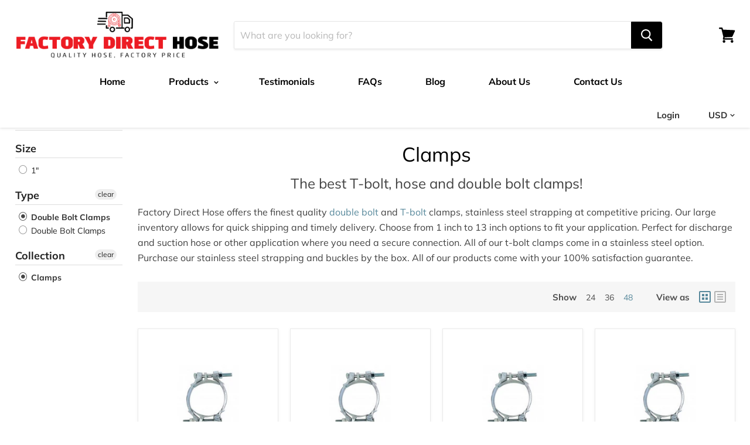

--- FILE ---
content_type: text/html; charset=utf-8
request_url: https://www.factorydirecthose.com/collections/clamps/type_double-bolt-clamps
body_size: 31063
content:
<!doctype html>
<!--[if IE]><html class="no-js no-touch ie9" lang="en"><![endif]-->
<!--[if !IE]><!--><html class="no-js no-touch" lang="en"><!--<![endif]-->
  
<head>
<!--LOOMI SDK-->
<!--DO NOT EDIT-->
<link rel="preconnect"  href="https://live.visually-io.com/" crossorigin data-em-disable>
<link rel="dns-prefetch" href="https://live.visually-io.com/" data-em-disable>
<script>
    (()=> {
        const env = 2;
        var store = "factory-direct-hose.myshopify.com";
        var alias = store.replace(".myshopify.com", "").replaceAll("-", "_").toUpperCase();
        var jitsuKey =  "js.5187993713";
        window.loomi_ctx = {...(window.loomi_ctx || {}),storeAlias:alias,jitsuKey,env};
        
        
    
	
    })()
</script>
<link href="https://live.visually-io.com/cf/FACTORY_DIRECT_HOSE.js?k=js.5187993713&e=2&s=FACTORY_DIRECT_HOSE" rel="preload" as="script" data-em-disable>
<link href="https://live.visually-io.com/cf/FACTORY_DIRECT_HOSE.js?k=js.5187993713&e=2&s=FACTORY_DIRECT_HOSE" rel="preload" as="script" data-em-disable>
<link href="https://assets.visually.io/widgets/vsly-preact.min.js" rel="preload" as="script" data-em-disable>
<script data-vsly="preact2" type="text/javascript" src="https://assets.visually.io/widgets/vsly-preact.min.js" data-em-disable></script>
<script type="text/javascript" src="https://live.visually-io.com/cf/FACTORY_DIRECT_HOSE.js" data-em-disable></script>
<script type="text/javascript" src="https://live.visually-io.com/v/visually.js" data-em-disable></script>
<script defer type="text/javascript" src="https://live.visually-io.com/v/visually-a.js" data-em-disable></script>
<!--LOOMI SDK-->



 <!-- SEO Manager 6.2.0 -->
<meta name='seomanager' content='6.2' />
<title>Clamps (T-Bolt, Hose &amp; Double Bolt) | Factory Direct Hose - type_double-bolt-clamps</title>
<meta name='description' content='We offer the best double bolt and T-bolt clamps, stainless steel strapping at competitive pricing. Choose from 1 inch to 13 inch options to fit your application. All of our t-bolt clamps come in a stainless steel option. Purchase our stainless steel strapping and buckles by the box. 100% satisfaction guarantee.' /> 
<meta name="robots" content="index"> 
<meta name="robots" content="follow">
<meta name="google-site-verification" content="Jby2qJAS3kJVpkUbz9nSdFiWAG9ZR7BZsSZ8lK0FM5Y" />


<!-- end: SEO Manager 6.2.0 -->

    <meta charset="utf-8">
    <meta http-equiv="x-ua-compatible" content="IE=edge">

    

    

    <link rel="canonical" href="https://www.factorydirecthose.com/collections/clamps/type_double-bolt-clamps">
    <meta name="viewport" content="width=device-width">

    
    















<meta property="og:site_name" content="Factory Direct Hose">
<meta property="og:url" content="https://www.factorydirecthose.com/collections/clamps/type_double-bolt-clamps">
<meta property="og:title" content="Clamps (T-Bolt, Hose &amp; Double Bolt) | Factory Direct Hose">
<meta property="og:type" content="website">
<meta property="og:description" content="We offer the best double bolt and T-bolt clamps, stainless steel strapping at competitive pricing. Choose from 1 inch to 13 inch options to fit your application. All of our t-bolt clamps come in a stainless steel option. Purchase our stainless steel strapping and buckles by the box. 100% satisfaction guarantee.">




















<meta name="twitter:title" content="Clamps (T-Bolt, Hose &amp; Double Bolt) | Factory Direct Hose">
<meta name="twitter:description" content="We offer the best double bolt and T-bolt clamps, stainless steel strapping at competitive pricing. Choose from 1 inch to 13 inch options to fit your application. All of our t-bolt clamps come in a stainless steel option. Purchase our stainless steel strapping and buckles by the box. 100% satisfaction guarantee.">





    <script>window.performance && window.performance.mark && window.performance.mark('shopify.content_for_header.start');</script><meta name="google-site-verification" content="Jby2qJAS3kJVpkUbz9nSdFiWAG9ZR7BZsSZ8lK0FM5Y">
<meta id="shopify-digital-wallet" name="shopify-digital-wallet" content="/5187993713/digital_wallets/dialog">
<meta name="shopify-checkout-api-token" content="6016025bffc41df75da0e2a655a4baa8">
<link rel="alternate" type="application/atom+xml" title="Feed" href="/collections/clamps/type_double-bolt-clamps.atom" />
<link rel="alternate" type="application/json+oembed" href="https://www.factorydirecthose.com/collections/clamps/type_double-bolt-clamps.oembed">
<script async="async" src="/checkouts/internal/preloads.js?locale=en-US"></script>
<script id="apple-pay-shop-capabilities" type="application/json">{"shopId":5187993713,"countryCode":"US","currencyCode":"USD","merchantCapabilities":["supports3DS"],"merchantId":"gid:\/\/shopify\/Shop\/5187993713","merchantName":"Factory Direct Hose","requiredBillingContactFields":["postalAddress","email","phone"],"requiredShippingContactFields":["postalAddress","email","phone"],"shippingType":"shipping","supportedNetworks":["visa","masterCard","amex","discover","elo","jcb"],"total":{"type":"pending","label":"Factory Direct Hose","amount":"1.00"},"shopifyPaymentsEnabled":true,"supportsSubscriptions":true}</script>
<script id="shopify-features" type="application/json">{"accessToken":"6016025bffc41df75da0e2a655a4baa8","betas":["rich-media-storefront-analytics"],"domain":"www.factorydirecthose.com","predictiveSearch":true,"shopId":5187993713,"locale":"en"}</script>
<script>var Shopify = Shopify || {};
Shopify.shop = "factory-direct-hose.myshopify.com";
Shopify.locale = "en";
Shopify.currency = {"active":"USD","rate":"1.0"};
Shopify.country = "US";
Shopify.theme = {"name":"Empire FDH [Jake]","id":39380418673,"schema_name":"Empire","schema_version":"4.2.3","theme_store_id":null,"role":"main"};
Shopify.theme.handle = "null";
Shopify.theme.style = {"id":null,"handle":null};
Shopify.cdnHost = "www.factorydirecthose.com/cdn";
Shopify.routes = Shopify.routes || {};
Shopify.routes.root = "/";</script>
<script type="module">!function(o){(o.Shopify=o.Shopify||{}).modules=!0}(window);</script>
<script>!function(o){function n(){var o=[];function n(){o.push(Array.prototype.slice.apply(arguments))}return n.q=o,n}var t=o.Shopify=o.Shopify||{};t.loadFeatures=n(),t.autoloadFeatures=n()}(window);</script>
<script id="shop-js-analytics" type="application/json">{"pageType":"collection"}</script>
<script defer="defer" async type="module" src="//www.factorydirecthose.com/cdn/shopifycloud/shop-js/modules/v2/client.init-shop-cart-sync_C5BV16lS.en.esm.js"></script>
<script defer="defer" async type="module" src="//www.factorydirecthose.com/cdn/shopifycloud/shop-js/modules/v2/chunk.common_CygWptCX.esm.js"></script>
<script type="module">
  await import("//www.factorydirecthose.com/cdn/shopifycloud/shop-js/modules/v2/client.init-shop-cart-sync_C5BV16lS.en.esm.js");
await import("//www.factorydirecthose.com/cdn/shopifycloud/shop-js/modules/v2/chunk.common_CygWptCX.esm.js");

  window.Shopify.SignInWithShop?.initShopCartSync?.({"fedCMEnabled":true,"windoidEnabled":true});

</script>
<script id="__st">var __st={"a":5187993713,"offset":-21600,"reqid":"3cb7acc4-ba7c-4a36-9c62-8da3dbce01bd-1768601944","pageurl":"www.factorydirecthose.com\/collections\/clamps\/type_double-bolt-clamps","u":"2a11af9462f1","p":"collection","rtyp":"collection","rid":83443384433};</script>
<script>window.ShopifyPaypalV4VisibilityTracking = true;</script>
<script id="captcha-bootstrap">!function(){'use strict';const t='contact',e='account',n='new_comment',o=[[t,t],['blogs',n],['comments',n],[t,'customer']],c=[[e,'customer_login'],[e,'guest_login'],[e,'recover_customer_password'],[e,'create_customer']],r=t=>t.map((([t,e])=>`form[action*='/${t}']:not([data-nocaptcha='true']) input[name='form_type'][value='${e}']`)).join(','),a=t=>()=>t?[...document.querySelectorAll(t)].map((t=>t.form)):[];function s(){const t=[...o],e=r(t);return a(e)}const i='password',u='form_key',d=['recaptcha-v3-token','g-recaptcha-response','h-captcha-response',i],f=()=>{try{return window.sessionStorage}catch{return}},m='__shopify_v',_=t=>t.elements[u];function p(t,e,n=!1){try{const o=window.sessionStorage,c=JSON.parse(o.getItem(e)),{data:r}=function(t){const{data:e,action:n}=t;return t[m]||n?{data:e,action:n}:{data:t,action:n}}(c);for(const[e,n]of Object.entries(r))t.elements[e]&&(t.elements[e].value=n);n&&o.removeItem(e)}catch(o){console.error('form repopulation failed',{error:o})}}const l='form_type',E='cptcha';function T(t){t.dataset[E]=!0}const w=window,h=w.document,L='Shopify',v='ce_forms',y='captcha';let A=!1;((t,e)=>{const n=(g='f06e6c50-85a8-45c8-87d0-21a2b65856fe',I='https://cdn.shopify.com/shopifycloud/storefront-forms-hcaptcha/ce_storefront_forms_captcha_hcaptcha.v1.5.2.iife.js',D={infoText:'Protected by hCaptcha',privacyText:'Privacy',termsText:'Terms'},(t,e,n)=>{const o=w[L][v],c=o.bindForm;if(c)return c(t,g,e,D).then(n);var r;o.q.push([[t,g,e,D],n]),r=I,A||(h.body.append(Object.assign(h.createElement('script'),{id:'captcha-provider',async:!0,src:r})),A=!0)});var g,I,D;w[L]=w[L]||{},w[L][v]=w[L][v]||{},w[L][v].q=[],w[L][y]=w[L][y]||{},w[L][y].protect=function(t,e){n(t,void 0,e),T(t)},Object.freeze(w[L][y]),function(t,e,n,w,h,L){const[v,y,A,g]=function(t,e,n){const i=e?o:[],u=t?c:[],d=[...i,...u],f=r(d),m=r(i),_=r(d.filter((([t,e])=>n.includes(e))));return[a(f),a(m),a(_),s()]}(w,h,L),I=t=>{const e=t.target;return e instanceof HTMLFormElement?e:e&&e.form},D=t=>v().includes(t);t.addEventListener('submit',(t=>{const e=I(t);if(!e)return;const n=D(e)&&!e.dataset.hcaptchaBound&&!e.dataset.recaptchaBound,o=_(e),c=g().includes(e)&&(!o||!o.value);(n||c)&&t.preventDefault(),c&&!n&&(function(t){try{if(!f())return;!function(t){const e=f();if(!e)return;const n=_(t);if(!n)return;const o=n.value;o&&e.removeItem(o)}(t);const e=Array.from(Array(32),(()=>Math.random().toString(36)[2])).join('');!function(t,e){_(t)||t.append(Object.assign(document.createElement('input'),{type:'hidden',name:u})),t.elements[u].value=e}(t,e),function(t,e){const n=f();if(!n)return;const o=[...t.querySelectorAll(`input[type='${i}']`)].map((({name:t})=>t)),c=[...d,...o],r={};for(const[a,s]of new FormData(t).entries())c.includes(a)||(r[a]=s);n.setItem(e,JSON.stringify({[m]:1,action:t.action,data:r}))}(t,e)}catch(e){console.error('failed to persist form',e)}}(e),e.submit())}));const S=(t,e)=>{t&&!t.dataset[E]&&(n(t,e.some((e=>e===t))),T(t))};for(const o of['focusin','change'])t.addEventListener(o,(t=>{const e=I(t);D(e)&&S(e,y())}));const B=e.get('form_key'),M=e.get(l),P=B&&M;t.addEventListener('DOMContentLoaded',(()=>{const t=y();if(P)for(const e of t)e.elements[l].value===M&&p(e,B);[...new Set([...A(),...v().filter((t=>'true'===t.dataset.shopifyCaptcha))])].forEach((e=>S(e,t)))}))}(h,new URLSearchParams(w.location.search),n,t,e,['guest_login'])})(!0,!0)}();</script>
<script integrity="sha256-4kQ18oKyAcykRKYeNunJcIwy7WH5gtpwJnB7kiuLZ1E=" data-source-attribution="shopify.loadfeatures" defer="defer" src="//www.factorydirecthose.com/cdn/shopifycloud/storefront/assets/storefront/load_feature-a0a9edcb.js" crossorigin="anonymous"></script>
<script data-source-attribution="shopify.dynamic_checkout.dynamic.init">var Shopify=Shopify||{};Shopify.PaymentButton=Shopify.PaymentButton||{isStorefrontPortableWallets:!0,init:function(){window.Shopify.PaymentButton.init=function(){};var t=document.createElement("script");t.src="https://www.factorydirecthose.com/cdn/shopifycloud/portable-wallets/latest/portable-wallets.en.js",t.type="module",document.head.appendChild(t)}};
</script>
<script data-source-attribution="shopify.dynamic_checkout.buyer_consent">
  function portableWalletsHideBuyerConsent(e){var t=document.getElementById("shopify-buyer-consent"),n=document.getElementById("shopify-subscription-policy-button");t&&n&&(t.classList.add("hidden"),t.setAttribute("aria-hidden","true"),n.removeEventListener("click",e))}function portableWalletsShowBuyerConsent(e){var t=document.getElementById("shopify-buyer-consent"),n=document.getElementById("shopify-subscription-policy-button");t&&n&&(t.classList.remove("hidden"),t.removeAttribute("aria-hidden"),n.addEventListener("click",e))}window.Shopify?.PaymentButton&&(window.Shopify.PaymentButton.hideBuyerConsent=portableWalletsHideBuyerConsent,window.Shopify.PaymentButton.showBuyerConsent=portableWalletsShowBuyerConsent);
</script>
<script data-source-attribution="shopify.dynamic_checkout.cart.bootstrap">document.addEventListener("DOMContentLoaded",(function(){function t(){return document.querySelector("shopify-accelerated-checkout-cart, shopify-accelerated-checkout")}if(t())Shopify.PaymentButton.init();else{new MutationObserver((function(e,n){t()&&(Shopify.PaymentButton.init(),n.disconnect())})).observe(document.body,{childList:!0,subtree:!0})}}));
</script>
<link id="shopify-accelerated-checkout-styles" rel="stylesheet" media="screen" href="https://www.factorydirecthose.com/cdn/shopifycloud/portable-wallets/latest/accelerated-checkout-backwards-compat.css" crossorigin="anonymous">
<style id="shopify-accelerated-checkout-cart">
        #shopify-buyer-consent {
  margin-top: 1em;
  display: inline-block;
  width: 100%;
}

#shopify-buyer-consent.hidden {
  display: none;
}

#shopify-subscription-policy-button {
  background: none;
  border: none;
  padding: 0;
  text-decoration: underline;
  font-size: inherit;
  cursor: pointer;
}

#shopify-subscription-policy-button::before {
  box-shadow: none;
}

      </style>

<script>window.performance && window.performance.mark && window.performance.mark('shopify.content_for_header.end');</script>

    <script>
      document.documentElement.className=document.documentElement.className.replace(/\bno-js\b/,'js');
      if(window.Shopify&&window.Shopify.designMode)document.documentElement.className+=' in-theme-editor';
      if(('ontouchstart' in window)||window.DocumentTouch&&document instanceof DocumentTouch)document.documentElement.className=document.documentElement.className.replace(/\bno-touch\b/,'has-touch');
    </script>

    <link href="//www.factorydirecthose.com/cdn/shop/t/3/assets/theme.scss.css?v=165378335483800858181755559055" rel="stylesheet" type="text/css" media="all" />
    
    
  
<div id="shopify-section-filter-menu-settings" class="shopify-section"><style type="text/css">
/*  Filter Menu Color and Image Section CSS */</style>
<link href="//www.factorydirecthose.com/cdn/shop/t/3/assets/filter-menu.scss.css?v=174321755361308609941714496602" rel="stylesheet" type="text/css" media="all" />
<script src="//www.factorydirecthose.com/cdn/shop/t/3/assets/filter-menu.js?v=4706713900231624221546020144" type="text/javascript"></script>





</div>
  
 
<!-- Global site tag (gtag.js) - Google Ads: 1069920229 -->
<script async src="https://www.googletagmanager.com/gtag/js?id=AW-1069920229"></script>
<script>
  window.dataLayer = window.dataLayer || [];
  function gtag(){dataLayer.push(arguments);}
  gtag('js', new Date());

  gtag('config', 'AW-1069920229');
</script>

<!-- Bing Ads UET Tag -->
  <script>(function(w,d,t,r,u){var f,n,i;w[u]=w[u]||[],f=function(){var o={ti:"199006694", enableAutoSpaTracking: true};o.q=w[u],w[u]=new UET(o),w[u].push("pageLoad")},n=d.createElement(t),n.src=r,n.async=1,n.onload=n.onreadystatechange=function(){var s=this.readyState;s&&s!=="loaded"&&s!=="complete"||(f(),n.onload=n.onreadystatechange=null)},i=d.getElementsByTagName(t)[0],i.parentNode.insertBefore(n,i)})(window,document,"script","//bat.bing.com/bat.js","uetq");</script>
  
 

<script>window.__pagefly_analytics_settings__ = {"acceptTracking":false};</script>
 <meta property="og:image" content="https://cdn.shopify.com/s/files/1/0051/8799/3713/files/fhd2.png?height=628&pad_color=fff&v=1613784182&width=1200" />
<meta property="og:image:secure_url" content="https://cdn.shopify.com/s/files/1/0051/8799/3713/files/fhd2.png?height=628&pad_color=fff&v=1613784182&width=1200" />
<meta property="og:image:width" content="1200" />
<meta property="og:image:height" content="628" />
<link href="https://monorail-edge.shopifysvc.com" rel="dns-prefetch">
<script>(function(){if ("sendBeacon" in navigator && "performance" in window) {try {var session_token_from_headers = performance.getEntriesByType('navigation')[0].serverTiming.find(x => x.name == '_s').description;} catch {var session_token_from_headers = undefined;}var session_cookie_matches = document.cookie.match(/_shopify_s=([^;]*)/);var session_token_from_cookie = session_cookie_matches && session_cookie_matches.length === 2 ? session_cookie_matches[1] : "";var session_token = session_token_from_headers || session_token_from_cookie || "";function handle_abandonment_event(e) {var entries = performance.getEntries().filter(function(entry) {return /monorail-edge.shopifysvc.com/.test(entry.name);});if (!window.abandonment_tracked && entries.length === 0) {window.abandonment_tracked = true;var currentMs = Date.now();var navigation_start = performance.timing.navigationStart;var payload = {shop_id: 5187993713,url: window.location.href,navigation_start,duration: currentMs - navigation_start,session_token,page_type: "collection"};window.navigator.sendBeacon("https://monorail-edge.shopifysvc.com/v1/produce", JSON.stringify({schema_id: "online_store_buyer_site_abandonment/1.1",payload: payload,metadata: {event_created_at_ms: currentMs,event_sent_at_ms: currentMs}}));}}window.addEventListener('pagehide', handle_abandonment_event);}}());</script>
<script id="web-pixels-manager-setup">(function e(e,d,r,n,o){if(void 0===o&&(o={}),!Boolean(null===(a=null===(i=window.Shopify)||void 0===i?void 0:i.analytics)||void 0===a?void 0:a.replayQueue)){var i,a;window.Shopify=window.Shopify||{};var t=window.Shopify;t.analytics=t.analytics||{};var s=t.analytics;s.replayQueue=[],s.publish=function(e,d,r){return s.replayQueue.push([e,d,r]),!0};try{self.performance.mark("wpm:start")}catch(e){}var l=function(){var e={modern:/Edge?\/(1{2}[4-9]|1[2-9]\d|[2-9]\d{2}|\d{4,})\.\d+(\.\d+|)|Firefox\/(1{2}[4-9]|1[2-9]\d|[2-9]\d{2}|\d{4,})\.\d+(\.\d+|)|Chrom(ium|e)\/(9{2}|\d{3,})\.\d+(\.\d+|)|(Maci|X1{2}).+ Version\/(15\.\d+|(1[6-9]|[2-9]\d|\d{3,})\.\d+)([,.]\d+|)( \(\w+\)|)( Mobile\/\w+|) Safari\/|Chrome.+OPR\/(9{2}|\d{3,})\.\d+\.\d+|(CPU[ +]OS|iPhone[ +]OS|CPU[ +]iPhone|CPU IPhone OS|CPU iPad OS)[ +]+(15[._]\d+|(1[6-9]|[2-9]\d|\d{3,})[._]\d+)([._]\d+|)|Android:?[ /-](13[3-9]|1[4-9]\d|[2-9]\d{2}|\d{4,})(\.\d+|)(\.\d+|)|Android.+Firefox\/(13[5-9]|1[4-9]\d|[2-9]\d{2}|\d{4,})\.\d+(\.\d+|)|Android.+Chrom(ium|e)\/(13[3-9]|1[4-9]\d|[2-9]\d{2}|\d{4,})\.\d+(\.\d+|)|SamsungBrowser\/([2-9]\d|\d{3,})\.\d+/,legacy:/Edge?\/(1[6-9]|[2-9]\d|\d{3,})\.\d+(\.\d+|)|Firefox\/(5[4-9]|[6-9]\d|\d{3,})\.\d+(\.\d+|)|Chrom(ium|e)\/(5[1-9]|[6-9]\d|\d{3,})\.\d+(\.\d+|)([\d.]+$|.*Safari\/(?![\d.]+ Edge\/[\d.]+$))|(Maci|X1{2}).+ Version\/(10\.\d+|(1[1-9]|[2-9]\d|\d{3,})\.\d+)([,.]\d+|)( \(\w+\)|)( Mobile\/\w+|) Safari\/|Chrome.+OPR\/(3[89]|[4-9]\d|\d{3,})\.\d+\.\d+|(CPU[ +]OS|iPhone[ +]OS|CPU[ +]iPhone|CPU IPhone OS|CPU iPad OS)[ +]+(10[._]\d+|(1[1-9]|[2-9]\d|\d{3,})[._]\d+)([._]\d+|)|Android:?[ /-](13[3-9]|1[4-9]\d|[2-9]\d{2}|\d{4,})(\.\d+|)(\.\d+|)|Mobile Safari.+OPR\/([89]\d|\d{3,})\.\d+\.\d+|Android.+Firefox\/(13[5-9]|1[4-9]\d|[2-9]\d{2}|\d{4,})\.\d+(\.\d+|)|Android.+Chrom(ium|e)\/(13[3-9]|1[4-9]\d|[2-9]\d{2}|\d{4,})\.\d+(\.\d+|)|Android.+(UC? ?Browser|UCWEB|U3)[ /]?(15\.([5-9]|\d{2,})|(1[6-9]|[2-9]\d|\d{3,})\.\d+)\.\d+|SamsungBrowser\/(5\.\d+|([6-9]|\d{2,})\.\d+)|Android.+MQ{2}Browser\/(14(\.(9|\d{2,})|)|(1[5-9]|[2-9]\d|\d{3,})(\.\d+|))(\.\d+|)|K[Aa][Ii]OS\/(3\.\d+|([4-9]|\d{2,})\.\d+)(\.\d+|)/},d=e.modern,r=e.legacy,n=navigator.userAgent;return n.match(d)?"modern":n.match(r)?"legacy":"unknown"}(),u="modern"===l?"modern":"legacy",c=(null!=n?n:{modern:"",legacy:""})[u],f=function(e){return[e.baseUrl,"/wpm","/b",e.hashVersion,"modern"===e.buildTarget?"m":"l",".js"].join("")}({baseUrl:d,hashVersion:r,buildTarget:u}),m=function(e){var d=e.version,r=e.bundleTarget,n=e.surface,o=e.pageUrl,i=e.monorailEndpoint;return{emit:function(e){var a=e.status,t=e.errorMsg,s=(new Date).getTime(),l=JSON.stringify({metadata:{event_sent_at_ms:s},events:[{schema_id:"web_pixels_manager_load/3.1",payload:{version:d,bundle_target:r,page_url:o,status:a,surface:n,error_msg:t},metadata:{event_created_at_ms:s}}]});if(!i)return console&&console.warn&&console.warn("[Web Pixels Manager] No Monorail endpoint provided, skipping logging."),!1;try{return self.navigator.sendBeacon.bind(self.navigator)(i,l)}catch(e){}var u=new XMLHttpRequest;try{return u.open("POST",i,!0),u.setRequestHeader("Content-Type","text/plain"),u.send(l),!0}catch(e){return console&&console.warn&&console.warn("[Web Pixels Manager] Got an unhandled error while logging to Monorail."),!1}}}}({version:r,bundleTarget:l,surface:e.surface,pageUrl:self.location.href,monorailEndpoint:e.monorailEndpoint});try{o.browserTarget=l,function(e){var d=e.src,r=e.async,n=void 0===r||r,o=e.onload,i=e.onerror,a=e.sri,t=e.scriptDataAttributes,s=void 0===t?{}:t,l=document.createElement("script"),u=document.querySelector("head"),c=document.querySelector("body");if(l.async=n,l.src=d,a&&(l.integrity=a,l.crossOrigin="anonymous"),s)for(var f in s)if(Object.prototype.hasOwnProperty.call(s,f))try{l.dataset[f]=s[f]}catch(e){}if(o&&l.addEventListener("load",o),i&&l.addEventListener("error",i),u)u.appendChild(l);else{if(!c)throw new Error("Did not find a head or body element to append the script");c.appendChild(l)}}({src:f,async:!0,onload:function(){if(!function(){var e,d;return Boolean(null===(d=null===(e=window.Shopify)||void 0===e?void 0:e.analytics)||void 0===d?void 0:d.initialized)}()){var d=window.webPixelsManager.init(e)||void 0;if(d){var r=window.Shopify.analytics;r.replayQueue.forEach((function(e){var r=e[0],n=e[1],o=e[2];d.publishCustomEvent(r,n,o)})),r.replayQueue=[],r.publish=d.publishCustomEvent,r.visitor=d.visitor,r.initialized=!0}}},onerror:function(){return m.emit({status:"failed",errorMsg:"".concat(f," has failed to load")})},sri:function(e){var d=/^sha384-[A-Za-z0-9+/=]+$/;return"string"==typeof e&&d.test(e)}(c)?c:"",scriptDataAttributes:o}),m.emit({status:"loading"})}catch(e){m.emit({status:"failed",errorMsg:(null==e?void 0:e.message)||"Unknown error"})}}})({shopId: 5187993713,storefrontBaseUrl: "https://www.factorydirecthose.com",extensionsBaseUrl: "https://extensions.shopifycdn.com/cdn/shopifycloud/web-pixels-manager",monorailEndpoint: "https://monorail-edge.shopifysvc.com/unstable/produce_batch",surface: "storefront-renderer",enabledBetaFlags: ["2dca8a86"],webPixelsConfigList: [{"id":"717816081","configuration":"{\"config\":\"{\\\"pixel_id\\\":\\\"AW-1069920229\\\",\\\"target_country\\\":\\\"US\\\",\\\"gtag_events\\\":[{\\\"type\\\":\\\"search\\\",\\\"action_label\\\":\\\"AW-1069920229\\\/UILmCIDKsvYBEOXflv4D\\\"},{\\\"type\\\":\\\"begin_checkout\\\",\\\"action_label\\\":\\\"AW-1069920229\\\/dEHmCP3JsvYBEOXflv4D\\\"},{\\\"type\\\":\\\"view_item\\\",\\\"action_label\\\":[\\\"AW-1069920229\\\/UK0BCPfJsvYBEOXflv4D\\\",\\\"MC-7RNL88E33W\\\"]},{\\\"type\\\":\\\"purchase\\\",\\\"action_label\\\":[\\\"AW-1069920229\\\/RFE3CPTJsvYBEOXflv4D\\\",\\\"MC-7RNL88E33W\\\"]},{\\\"type\\\":\\\"page_view\\\",\\\"action_label\\\":[\\\"AW-1069920229\\\/_5OFCPHJsvYBEOXflv4D\\\",\\\"MC-7RNL88E33W\\\"]},{\\\"type\\\":\\\"add_payment_info\\\",\\\"action_label\\\":\\\"AW-1069920229\\\/ET80CIPKsvYBEOXflv4D\\\"},{\\\"type\\\":\\\"add_to_cart\\\",\\\"action_label\\\":\\\"AW-1069920229\\\/XYOgCPrJsvYBEOXflv4D\\\"}],\\\"enable_monitoring_mode\\\":false}\"}","eventPayloadVersion":"v1","runtimeContext":"OPEN","scriptVersion":"b2a88bafab3e21179ed38636efcd8a93","type":"APP","apiClientId":1780363,"privacyPurposes":[],"dataSharingAdjustments":{"protectedCustomerApprovalScopes":["read_customer_address","read_customer_email","read_customer_name","read_customer_personal_data","read_customer_phone"]}},{"id":"446955793","configuration":"{ \"alias\": \"FACTORY_DIRECT_HOSE\", \"apiKey\": \"ux4ung2maf2gh5lxklpkp.fc64n2iubntb63ae5o2db\" }","eventPayloadVersion":"v1","runtimeContext":"STRICT","scriptVersion":"089c563d4539df58b1e71259ac47d388","type":"APP","apiClientId":6779637,"privacyPurposes":["ANALYTICS","MARKETING","SALE_OF_DATA"],"dataSharingAdjustments":{"protectedCustomerApprovalScopes":["read_customer_address","read_customer_personal_data"]}},{"id":"145457425","eventPayloadVersion":"v1","runtimeContext":"LAX","scriptVersion":"1","type":"CUSTOM","privacyPurposes":["ANALYTICS"],"name":"Google Analytics tag (migrated)"},{"id":"shopify-app-pixel","configuration":"{}","eventPayloadVersion":"v1","runtimeContext":"STRICT","scriptVersion":"0450","apiClientId":"shopify-pixel","type":"APP","privacyPurposes":["ANALYTICS","MARKETING"]},{"id":"shopify-custom-pixel","eventPayloadVersion":"v1","runtimeContext":"LAX","scriptVersion":"0450","apiClientId":"shopify-pixel","type":"CUSTOM","privacyPurposes":["ANALYTICS","MARKETING"]}],isMerchantRequest: false,initData: {"shop":{"name":"Factory Direct Hose","paymentSettings":{"currencyCode":"USD"},"myshopifyDomain":"factory-direct-hose.myshopify.com","countryCode":"US","storefrontUrl":"https:\/\/www.factorydirecthose.com"},"customer":null,"cart":null,"checkout":null,"productVariants":[],"purchasingCompany":null},},"https://www.factorydirecthose.com/cdn","fcfee988w5aeb613cpc8e4bc33m6693e112",{"modern":"","legacy":""},{"shopId":"5187993713","storefrontBaseUrl":"https:\/\/www.factorydirecthose.com","extensionBaseUrl":"https:\/\/extensions.shopifycdn.com\/cdn\/shopifycloud\/web-pixels-manager","surface":"storefront-renderer","enabledBetaFlags":"[\"2dca8a86\"]","isMerchantRequest":"false","hashVersion":"fcfee988w5aeb613cpc8e4bc33m6693e112","publish":"custom","events":"[[\"page_viewed\",{}],[\"collection_viewed\",{\"collection\":{\"id\":\"83443384433\",\"title\":\"Clamps\",\"productVariants\":[{\"price\":{\"amount\":17.12,\"currencyCode\":\"USD\"},\"product\":{\"title\":\"4-5\\\" Double Bolt Clamp - 4 1\/2\\\" to 5 1\/4\\\"\",\"vendor\":\"Factory Direct Hose\",\"id\":\"1813415133297\",\"untranslatedTitle\":\"4-5\\\" Double Bolt Clamp - 4 1\/2\\\" to 5 1\/4\\\"\",\"url\":\"\/products\/550-double-bolt-clamps\",\"type\":\"Double Bolt Clamps\"},\"id\":\"18269602873457\",\"image\":{\"src\":\"\/\/www.factorydirecthose.com\/cdn\/shop\/products\/Double-bolt-clamp_bdbeb04b-abe8-4a0b-a4cd-36356c2b660e.jpg?v=1550599306\"},\"sku\":\"D550\",\"title\":\"Default Title\",\"untranslatedTitle\":\"Default Title\"},{\"price\":{\"amount\":18.42,\"currencyCode\":\"USD\"},\"product\":{\"title\":\"5\\\" Double Bolt Clamp -5 1\/8\\\" to\\t 5 11\/16\\\"\",\"vendor\":\"Factory Direct Hose\",\"id\":\"1813414805617\",\"untranslatedTitle\":\"5\\\" Double Bolt Clamp -5 1\/8\\\" to\\t 5 11\/16\\\"\",\"url\":\"\/products\/6-double-bolt-clamp-5-1516-to-6-12-copy\",\"type\":\"Double Bolt Clamps\"},\"id\":\"18269599400049\",\"image\":{\"src\":\"\/\/www.factorydirecthose.com\/cdn\/shop\/products\/Double-bolt-clamp_50b6f1bc-4577-4454-9f1a-06c5f7bee5c9.jpg?v=1550599313\"},\"sku\":\"D600\",\"title\":\"Default Title\",\"untranslatedTitle\":\"Default Title\"},{\"price\":{\"amount\":19.66,\"currencyCode\":\"USD\"},\"product\":{\"title\":\"6\\\" Double Bolt Clamp -5 15\/16\\\" to 6 1\/2\\\"\",\"vendor\":\"Factory Direct Hose\",\"id\":\"1813414314097\",\"untranslatedTitle\":\"6\\\" Double Bolt Clamp -5 15\/16\\\" to 6 1\/2\\\"\",\"url\":\"\/products\/675-double-bolt-clamp\",\"type\":\"Double Bolt Clamps\"},\"id\":\"18269592322161\",\"image\":{\"src\":\"\/\/www.factorydirecthose.com\/cdn\/shop\/products\/Double-bolt-clamp_b359fe26-a138-4367-8507-176eaf15eae7.jpg?v=1550599336\"},\"sku\":\"D675\",\"title\":\"Default Title\",\"untranslatedTitle\":\"Default Title\"},{\"price\":{\"amount\":35.46,\"currencyCode\":\"USD\"},\"product\":{\"title\":\"6-7\\\" Double Bolt Clamp -6-1\/2\\\" to 7-9\/16\\\"\",\"vendor\":\"Factory Direct Hose\",\"id\":\"1813413855345\",\"untranslatedTitle\":\"6-7\\\" Double Bolt Clamp -6-1\/2\\\" to 7-9\/16\\\"\",\"url\":\"\/products\/769-double-bolt-clamp\",\"type\":\"Double Bolt Clamps\"},\"id\":\"18269586751601\",\"image\":{\"src\":\"\/\/www.factorydirecthose.com\/cdn\/shop\/products\/Double-bolt-clamp_966152c0-ac35-4a5b-a60e-6ffcb04d4fdf.jpg?v=1550599348\"},\"sku\":\"DB769\",\"title\":\"Default Title\",\"untranslatedTitle\":\"Default Title\"},{\"price\":{\"amount\":34.16,\"currencyCode\":\"USD\"},\"product\":{\"title\":\"7-8\\\" Double Bolt Clamp - 7-11\/16\\\" to 8-3\/16\\\"\",\"vendor\":\"Factory Direct Hose\",\"id\":\"1813413494897\",\"untranslatedTitle\":\"7-8\\\" Double Bolt Clamp - 7-11\/16\\\" to 8-3\/16\\\"\",\"url\":\"\/products\/818-double-bolt-hose-clamp\",\"type\":\"Double Bolt Clamps\"},\"id\":\"18269573480561\",\"image\":{\"src\":\"\/\/www.factorydirecthose.com\/cdn\/shop\/products\/Double-bolt-clamp_6aa7d269-64fb-47d9-8515-968c27ed5aeb.jpg?v=1550599351\"},\"sku\":\"DB818\",\"title\":\"Default Title\",\"untranslatedTitle\":\"Default Title\"},{\"price\":{\"amount\":35.49,\"currencyCode\":\"USD\"},\"product\":{\"title\":\"8\\\" Double Bolt Clamp - 8-1\/4\\\" to 8-7\/8\\\"\",\"vendor\":\"Factory Direct Hose\",\"id\":\"1813346648177\",\"untranslatedTitle\":\"8\\\" Double Bolt Clamp - 8-1\/4\\\" to 8-7\/8\\\"\",\"url\":\"\/products\/8-double-bolt-clamp\",\"type\":\"Double Bolt Clamps\"},\"id\":\"18268856516721\",\"image\":{\"src\":\"\/\/www.factorydirecthose.com\/cdn\/shop\/products\/Double-bolt-clamp.jpg?v=1579570935\"},\"sku\":\"DB875\",\"title\":\"Default Title\",\"untranslatedTitle\":\"Default Title\"},{\"price\":{\"amount\":58.86,\"currencyCode\":\"USD\"},\"product\":{\"title\":\"9\\\" Double Bolt Hose Clamp - 8 15\/16\\\" to 9 7\/8\\\"\",\"vendor\":\"Factory Direct Hose\",\"id\":\"1813413232753\",\"untranslatedTitle\":\"9\\\" Double Bolt Hose Clamp - 8 15\/16\\\" to 9 7\/8\\\"\",\"url\":\"\/products\/988-double-bolt-hose-clamp\",\"type\":\"Double Bolt Clamps\"},\"id\":\"18269569089649\",\"image\":{\"src\":\"\/\/www.factorydirecthose.com\/cdn\/shop\/products\/Double-bolt-clamp_d3571afa-6b97-43b8-a5ad-7f66c521ba43.jpg?v=1579570940\"},\"sku\":\"DB988\",\"title\":\"Default Title\",\"untranslatedTitle\":\"Default Title\"},{\"price\":{\"amount\":99.34,\"currencyCode\":\"USD\"},\"product\":{\"title\":\"10-11\\\" Double Bolt Hose Clamp - 9 15\/16\\\" to 11 3\/8\\\"\",\"vendor\":\"Factory Direct Hose\",\"id\":\"1813412479089\",\"untranslatedTitle\":\"10-11\\\" Double Bolt Hose Clamp - 9 15\/16\\\" to 11 3\/8\\\"\",\"url\":\"\/products\/1125-double-bolt-hose-clamp\",\"type\":\"Double Bolt Clamps\"},\"id\":\"18269561749617\",\"image\":{\"src\":\"\/\/www.factorydirecthose.com\/cdn\/shop\/products\/Double-bolt-clamp_e400ea50-edaf-45b3-93d5-62cc934fa222.jpg?v=1550597305\"},\"sku\":\"DB1125\",\"title\":\"Default Title\",\"untranslatedTitle\":\"Default Title\"},{\"price\":{\"amount\":74.33,\"currencyCode\":\"USD\"},\"product\":{\"title\":\"11-13\\\" Double Bolt Hose Clamp - 11-3\/16\\\" to13\\\"\",\"vendor\":\"Factory Direct Hose\",\"id\":\"1813347598449\",\"untranslatedTitle\":\"11-13\\\" Double Bolt Hose Clamp - 11-3\/16\\\" to13\\\"\",\"url\":\"\/products\/1275-double-bolt-hose-clamp\",\"type\":\"Double Bolt Clamps\"},\"id\":\"18268865298545\",\"image\":{\"src\":\"\/\/www.factorydirecthose.com\/cdn\/shop\/products\/Double-bolt-clamp_d2f632a5-f894-4400-9aca-7fdfb73b9d83.jpg?v=1550597306\"},\"sku\":\"DB1275\",\"title\":\"Default Title\",\"untranslatedTitle\":\"Default Title\"},{\"price\":{\"amount\":67.87,\"currencyCode\":\"USD\"},\"product\":{\"title\":\"13-15\\\" Double Bolt Hose Clamp - 13-3\/16\\\" to 15\\\"\",\"vendor\":\"Factory Direct Hose\",\"id\":\"1813412806769\",\"untranslatedTitle\":\"13-15\\\" Double Bolt Hose Clamp - 13-3\/16\\\" to 15\\\"\",\"url\":\"\/products\/1450-double-bolt-hose-clamp\",\"type\":\"Double Bolt Clamps\"},\"id\":\"18269565550705\",\"image\":{\"src\":\"\/\/www.factorydirecthose.com\/cdn\/shop\/products\/Double-bolt-clamp_6bce9fd5-75a7-4295-92bd-a7710aec9581.jpg?v=1550597313\"},\"sku\":\"DB1450\",\"title\":\"Default Title\",\"untranslatedTitle\":\"Default Title\"}]}}]]"});</script><script>
  window.ShopifyAnalytics = window.ShopifyAnalytics || {};
  window.ShopifyAnalytics.meta = window.ShopifyAnalytics.meta || {};
  window.ShopifyAnalytics.meta.currency = 'USD';
  var meta = {"products":[{"id":1813415133297,"gid":"gid:\/\/shopify\/Product\/1813415133297","vendor":"Factory Direct Hose","type":"Double Bolt Clamps","handle":"550-double-bolt-clamps","variants":[{"id":18269602873457,"price":1712,"name":"4-5\" Double Bolt Clamp - 4 1\/2\" to 5 1\/4\"","public_title":null,"sku":"D550"}],"remote":false},{"id":1813414805617,"gid":"gid:\/\/shopify\/Product\/1813414805617","vendor":"Factory Direct Hose","type":"Double Bolt Clamps","handle":"6-double-bolt-clamp-5-1516-to-6-12-copy","variants":[{"id":18269599400049,"price":1842,"name":"5\" Double Bolt Clamp -5 1\/8\" to\t 5 11\/16\"","public_title":null,"sku":"D600"}],"remote":false},{"id":1813414314097,"gid":"gid:\/\/shopify\/Product\/1813414314097","vendor":"Factory Direct Hose","type":"Double Bolt Clamps","handle":"675-double-bolt-clamp","variants":[{"id":18269592322161,"price":1966,"name":"6\" Double Bolt Clamp -5 15\/16\" to 6 1\/2\"","public_title":null,"sku":"D675"}],"remote":false},{"id":1813413855345,"gid":"gid:\/\/shopify\/Product\/1813413855345","vendor":"Factory Direct Hose","type":"Double Bolt Clamps","handle":"769-double-bolt-clamp","variants":[{"id":18269586751601,"price":3546,"name":"6-7\" Double Bolt Clamp -6-1\/2\" to 7-9\/16\"","public_title":null,"sku":"DB769"}],"remote":false},{"id":1813413494897,"gid":"gid:\/\/shopify\/Product\/1813413494897","vendor":"Factory Direct Hose","type":"Double Bolt Clamps","handle":"818-double-bolt-hose-clamp","variants":[{"id":18269573480561,"price":3416,"name":"7-8\" Double Bolt Clamp - 7-11\/16\" to 8-3\/16\"","public_title":null,"sku":"DB818"}],"remote":false},{"id":1813346648177,"gid":"gid:\/\/shopify\/Product\/1813346648177","vendor":"Factory Direct Hose","type":"Double Bolt Clamps","handle":"8-double-bolt-clamp","variants":[{"id":18268856516721,"price":3549,"name":"8\" Double Bolt Clamp - 8-1\/4\" to 8-7\/8\"","public_title":null,"sku":"DB875"}],"remote":false},{"id":1813413232753,"gid":"gid:\/\/shopify\/Product\/1813413232753","vendor":"Factory Direct Hose","type":"Double Bolt Clamps","handle":"988-double-bolt-hose-clamp","variants":[{"id":18269569089649,"price":5886,"name":"9\" Double Bolt Hose Clamp - 8 15\/16\" to 9 7\/8\"","public_title":null,"sku":"DB988"}],"remote":false},{"id":1813412479089,"gid":"gid:\/\/shopify\/Product\/1813412479089","vendor":"Factory Direct Hose","type":"Double Bolt Clamps","handle":"1125-double-bolt-hose-clamp","variants":[{"id":18269561749617,"price":9934,"name":"10-11\" Double Bolt Hose Clamp - 9 15\/16\" to 11 3\/8\"","public_title":null,"sku":"DB1125"}],"remote":false},{"id":1813347598449,"gid":"gid:\/\/shopify\/Product\/1813347598449","vendor":"Factory Direct Hose","type":"Double Bolt Clamps","handle":"1275-double-bolt-hose-clamp","variants":[{"id":18268865298545,"price":7433,"name":"11-13\" Double Bolt Hose Clamp - 11-3\/16\" to13\"","public_title":null,"sku":"DB1275"}],"remote":false},{"id":1813412806769,"gid":"gid:\/\/shopify\/Product\/1813412806769","vendor":"Factory Direct Hose","type":"Double Bolt Clamps","handle":"1450-double-bolt-hose-clamp","variants":[{"id":18269565550705,"price":6787,"name":"13-15\" Double Bolt Hose Clamp - 13-3\/16\" to 15\"","public_title":null,"sku":"DB1450"}],"remote":false}],"page":{"pageType":"collection","resourceType":"collection","resourceId":83443384433,"requestId":"3cb7acc4-ba7c-4a36-9c62-8da3dbce01bd-1768601944"}};
  for (var attr in meta) {
    window.ShopifyAnalytics.meta[attr] = meta[attr];
  }
</script>
<script class="analytics">
  (function () {
    var customDocumentWrite = function(content) {
      var jquery = null;

      if (window.jQuery) {
        jquery = window.jQuery;
      } else if (window.Checkout && window.Checkout.$) {
        jquery = window.Checkout.$;
      }

      if (jquery) {
        jquery('body').append(content);
      }
    };

    var hasLoggedConversion = function(token) {
      if (token) {
        return document.cookie.indexOf('loggedConversion=' + token) !== -1;
      }
      return false;
    }

    var setCookieIfConversion = function(token) {
      if (token) {
        var twoMonthsFromNow = new Date(Date.now());
        twoMonthsFromNow.setMonth(twoMonthsFromNow.getMonth() + 2);

        document.cookie = 'loggedConversion=' + token + '; expires=' + twoMonthsFromNow;
      }
    }

    var trekkie = window.ShopifyAnalytics.lib = window.trekkie = window.trekkie || [];
    if (trekkie.integrations) {
      return;
    }
    trekkie.methods = [
      'identify',
      'page',
      'ready',
      'track',
      'trackForm',
      'trackLink'
    ];
    trekkie.factory = function(method) {
      return function() {
        var args = Array.prototype.slice.call(arguments);
        args.unshift(method);
        trekkie.push(args);
        return trekkie;
      };
    };
    for (var i = 0; i < trekkie.methods.length; i++) {
      var key = trekkie.methods[i];
      trekkie[key] = trekkie.factory(key);
    }
    trekkie.load = function(config) {
      trekkie.config = config || {};
      trekkie.config.initialDocumentCookie = document.cookie;
      var first = document.getElementsByTagName('script')[0];
      var script = document.createElement('script');
      script.type = 'text/javascript';
      script.onerror = function(e) {
        var scriptFallback = document.createElement('script');
        scriptFallback.type = 'text/javascript';
        scriptFallback.onerror = function(error) {
                var Monorail = {
      produce: function produce(monorailDomain, schemaId, payload) {
        var currentMs = new Date().getTime();
        var event = {
          schema_id: schemaId,
          payload: payload,
          metadata: {
            event_created_at_ms: currentMs,
            event_sent_at_ms: currentMs
          }
        };
        return Monorail.sendRequest("https://" + monorailDomain + "/v1/produce", JSON.stringify(event));
      },
      sendRequest: function sendRequest(endpointUrl, payload) {
        // Try the sendBeacon API
        if (window && window.navigator && typeof window.navigator.sendBeacon === 'function' && typeof window.Blob === 'function' && !Monorail.isIos12()) {
          var blobData = new window.Blob([payload], {
            type: 'text/plain'
          });

          if (window.navigator.sendBeacon(endpointUrl, blobData)) {
            return true;
          } // sendBeacon was not successful

        } // XHR beacon

        var xhr = new XMLHttpRequest();

        try {
          xhr.open('POST', endpointUrl);
          xhr.setRequestHeader('Content-Type', 'text/plain');
          xhr.send(payload);
        } catch (e) {
          console.log(e);
        }

        return false;
      },
      isIos12: function isIos12() {
        return window.navigator.userAgent.lastIndexOf('iPhone; CPU iPhone OS 12_') !== -1 || window.navigator.userAgent.lastIndexOf('iPad; CPU OS 12_') !== -1;
      }
    };
    Monorail.produce('monorail-edge.shopifysvc.com',
      'trekkie_storefront_load_errors/1.1',
      {shop_id: 5187993713,
      theme_id: 39380418673,
      app_name: "storefront",
      context_url: window.location.href,
      source_url: "//www.factorydirecthose.com/cdn/s/trekkie.storefront.cd680fe47e6c39ca5d5df5f0a32d569bc48c0f27.min.js"});

        };
        scriptFallback.async = true;
        scriptFallback.src = '//www.factorydirecthose.com/cdn/s/trekkie.storefront.cd680fe47e6c39ca5d5df5f0a32d569bc48c0f27.min.js';
        first.parentNode.insertBefore(scriptFallback, first);
      };
      script.async = true;
      script.src = '//www.factorydirecthose.com/cdn/s/trekkie.storefront.cd680fe47e6c39ca5d5df5f0a32d569bc48c0f27.min.js';
      first.parentNode.insertBefore(script, first);
    };
    trekkie.load(
      {"Trekkie":{"appName":"storefront","development":false,"defaultAttributes":{"shopId":5187993713,"isMerchantRequest":null,"themeId":39380418673,"themeCityHash":"1448937424688567779","contentLanguage":"en","currency":"USD","eventMetadataId":"3c534292-dc1f-405b-956e-db1bca3b07cf"},"isServerSideCookieWritingEnabled":true,"monorailRegion":"shop_domain","enabledBetaFlags":["65f19447"]},"Session Attribution":{},"S2S":{"facebookCapiEnabled":false,"source":"trekkie-storefront-renderer","apiClientId":580111}}
    );

    var loaded = false;
    trekkie.ready(function() {
      if (loaded) return;
      loaded = true;

      window.ShopifyAnalytics.lib = window.trekkie;

      var originalDocumentWrite = document.write;
      document.write = customDocumentWrite;
      try { window.ShopifyAnalytics.merchantGoogleAnalytics.call(this); } catch(error) {};
      document.write = originalDocumentWrite;

      window.ShopifyAnalytics.lib.page(null,{"pageType":"collection","resourceType":"collection","resourceId":83443384433,"requestId":"3cb7acc4-ba7c-4a36-9c62-8da3dbce01bd-1768601944","shopifyEmitted":true});

      var match = window.location.pathname.match(/checkouts\/(.+)\/(thank_you|post_purchase)/)
      var token = match? match[1]: undefined;
      if (!hasLoggedConversion(token)) {
        setCookieIfConversion(token);
        window.ShopifyAnalytics.lib.track("Viewed Product Category",{"currency":"USD","category":"Collection: clamps","collectionName":"clamps","collectionId":83443384433,"nonInteraction":true},undefined,undefined,{"shopifyEmitted":true});
      }
    });


        var eventsListenerScript = document.createElement('script');
        eventsListenerScript.async = true;
        eventsListenerScript.src = "//www.factorydirecthose.com/cdn/shopifycloud/storefront/assets/shop_events_listener-3da45d37.js";
        document.getElementsByTagName('head')[0].appendChild(eventsListenerScript);

})();</script>
  <script>
  if (!window.ga || (window.ga && typeof window.ga !== 'function')) {
    window.ga = function ga() {
      (window.ga.q = window.ga.q || []).push(arguments);
      if (window.Shopify && window.Shopify.analytics && typeof window.Shopify.analytics.publish === 'function') {
        window.Shopify.analytics.publish("ga_stub_called", {}, {sendTo: "google_osp_migration"});
      }
      console.error("Shopify's Google Analytics stub called with:", Array.from(arguments), "\nSee https://help.shopify.com/manual/promoting-marketing/pixels/pixel-migration#google for more information.");
    };
    if (window.Shopify && window.Shopify.analytics && typeof window.Shopify.analytics.publish === 'function') {
      window.Shopify.analytics.publish("ga_stub_initialized", {}, {sendTo: "google_osp_migration"});
    }
  }
</script>
<script
  defer
  src="https://www.factorydirecthose.com/cdn/shopifycloud/perf-kit/shopify-perf-kit-3.0.4.min.js"
  data-application="storefront-renderer"
  data-shop-id="5187993713"
  data-render-region="gcp-us-central1"
  data-page-type="collection"
  data-theme-instance-id="39380418673"
  data-theme-name="Empire"
  data-theme-version="4.2.3"
  data-monorail-region="shop_domain"
  data-resource-timing-sampling-rate="10"
  data-shs="true"
  data-shs-beacon="true"
  data-shs-export-with-fetch="true"
  data-shs-logs-sample-rate="1"
  data-shs-beacon-endpoint="https://www.factorydirecthose.com/api/collect"
></script>
</head> 

  <body>
        
    <div id="shopify-section-static-header" class="shopify-section site-header-wrapper"><script
  type="application/json"
  data-section-id="static-header"
  data-section-type="static-header"
  data-section-data>
  {
    "settings": {
      "sticky_header": true,
      "live_search": {
        "enable": true,
        "enable_images": true,
        "enable_content": true,
        "money_format": "${{amount}}",
        "context": {
          "view_all_results": "View all results",
          "view_all_products": "View all products",
          "content_results": {
            "title": "Pages \u0026amp; Posts",
            "no_results": "No results."
          },
          "no_results_products": {
            "title": "No products for “*terms*”.",
            "message": "Sorry, we couldn’t find any matches."
          }
        }
      }
    },
    "currency": {
      "enable": true,
      "shop_currency": "USD",
      "default_currency": "USD",
      "display_format": "money_format",
      "money_format": "${{amount}}",
      "money_format_no_currency": "${{amount}}",
      "money_format_currency": "${{amount}} USD"
    }
  }
</script>

<style>
  .announcement-bar {
    color: #ffffff;
    background: #818181;
  }
</style>










<section
  class="site-header"
  data-site-header-main
  data-site-header-sticky>
  <div class="site-header-menu-toggle">
    <a class="site-header-menu-toggle--button" href="#" data-menu-toggle>
      <span class="toggle-icon--bar toggle-icon--bar-top"></span>
      <span class="toggle-icon--bar toggle-icon--bar-middle"></span>
      <span class="toggle-icon--bar toggle-icon--bar-bottom"></span>
      <span class="show-for-sr">Menu</span>
    </a>
  </div>

  <div
    class="
      site-header-main
      
    "
  >
    <div class="site-header-logo">
      <a
        class="site-logo"
        href="/">
        
          
          
          
          
          

          

          

  

  <img
    src="//www.factorydirecthose.com/cdn/shop/files/fhd2_874x200.png?v=1613784182"
    alt=""

    
      data-rimg
      srcset="//www.factorydirecthose.com/cdn/shop/files/fhd2_874x200.png?v=1613784182 1x, //www.factorydirecthose.com/cdn/shop/files/fhd2_996x228.png?v=1613784182 1.14x"
    

    class="site-logo-image"
    style="
            max-width: 200px;
            max-height: 100px;
          "
    
  >




        
      </a>
    </div>

    



<div class="live-search" data-live-search>
  <form
    class="live-search-form form-fields-inline"
    action="/search"
    method="get"
    data-live-search-form>
    <input type="hidden" name="type" value="article,page,product">
    <div class="form-field no-label">
      <input
        class="form-field-input live-search-form-field"
        type="text"
        name="q"
        aria-label="Search"
        placeholder="What are you looking for?"
        
        autocomplete="off"
        data-live-search-input>
      <button
        class="live-search-takeover-cancel"
        type="button"
        data-live-search-takeover-cancel>
        Cancel
      </button>

      <button
        class="live-search-button button-primary"
        type="button"
        aria-label="Search"
        data-live-search-submit
      >
        <span class="search-icon search-icon--inactive">
          <svg
  aria-hidden="true"
  focusable="false"
  role="presentation"
  xmlns="http://www.w3.org/2000/svg"
  width="20"
  height="21"
  viewBox="0 0 20 21"
>
  <path fill="currentColor" fill-rule="evenodd" d="M12.514 14.906a8.264 8.264 0 0 1-4.322 1.21C3.668 16.116 0 12.513 0 8.07 0 3.626 3.668.023 8.192.023c4.525 0 8.193 3.603 8.193 8.047 0 2.033-.769 3.89-2.035 5.307l4.999 5.552-1.775 1.597-5.06-5.62zm-4.322-.843c3.37 0 6.102-2.684 6.102-5.993 0-3.31-2.732-5.994-6.102-5.994S2.09 4.76 2.09 8.07c0 3.31 2.732 5.993 6.102 5.993z"/>
</svg>
        </span>
        <span class="search-icon search-icon--active">
          <svg
  aria-hidden="true"
  focusable="false"
  role="presentation"
  width="26"
  height="26"
  viewBox="0 0 26 26"
  xmlns="http://www.w3.org/2000/svg"
>
  <g fill-rule="nonzero" fill="currentColor">
    <path d="M13 26C5.82 26 0 20.18 0 13S5.82 0 13 0s13 5.82 13 13-5.82 13-13 13zm0-3.852a9.148 9.148 0 1 0 0-18.296 9.148 9.148 0 0 0 0 18.296z" opacity=".29"/><path d="M13 26c7.18 0 13-5.82 13-13a1.926 1.926 0 0 0-3.852 0A9.148 9.148 0 0 1 13 22.148 1.926 1.926 0 0 0 13 26z"/>
  </g>
</svg>
        </span>
      </button>
    </div>

    <div class="search-flydown" data-live-search-flydown>
      <div class="search-flydown--placeholder" data-live-search-placeholder>
        <div class="search-flydown--product-items">
          
            <a class="search-flydown--product search-flydown--product" href="#">
              
                <div class="search-flydown--product-image">
                  <svg class="placeholder--image placeholder--content-image" xmlns="http://www.w3.org/2000/svg" viewBox="0 0 525.5 525.5"><path d="M324.5 212.7H203c-1.6 0-2.8 1.3-2.8 2.8V308c0 1.6 1.3 2.8 2.8 2.8h121.6c1.6 0 2.8-1.3 2.8-2.8v-92.5c0-1.6-1.3-2.8-2.9-2.8zm1.1 95.3c0 .6-.5 1.1-1.1 1.1H203c-.6 0-1.1-.5-1.1-1.1v-92.5c0-.6.5-1.1 1.1-1.1h121.6c.6 0 1.1.5 1.1 1.1V308z"/><path d="M210.4 299.5H240v.1s.1 0 .2-.1h75.2v-76.2h-105v76.2zm1.8-7.2l20-20c1.6-1.6 3.8-2.5 6.1-2.5s4.5.9 6.1 2.5l1.5 1.5 16.8 16.8c-12.9 3.3-20.7 6.3-22.8 7.2h-27.7v-5.5zm101.5-10.1c-20.1 1.7-36.7 4.8-49.1 7.9l-16.9-16.9 26.3-26.3c1.6-1.6 3.8-2.5 6.1-2.5s4.5.9 6.1 2.5l27.5 27.5v7.8zm-68.9 15.5c9.7-3.5 33.9-10.9 68.9-13.8v13.8h-68.9zm68.9-72.7v46.8l-26.2-26.2c-1.9-1.9-4.5-3-7.3-3s-5.4 1.1-7.3 3l-26.3 26.3-.9-.9c-1.9-1.9-4.5-3-7.3-3s-5.4 1.1-7.3 3l-18.8 18.8V225h101.4z"/><path d="M232.8 254c4.6 0 8.3-3.7 8.3-8.3s-3.7-8.3-8.3-8.3-8.3 3.7-8.3 8.3 3.7 8.3 8.3 8.3zm0-14.9c3.6 0 6.6 2.9 6.6 6.6s-2.9 6.6-6.6 6.6-6.6-2.9-6.6-6.6 3-6.6 6.6-6.6z"/></svg>
                </div>
              

              <div class="search-flydown--product-text">
                <span class="search-flydown--product-title placeholder--content-text"></span>
                <span class="search-flydown--product-price placeholder--content-text"></span>
              </div>
            </a>
          
            <a class="search-flydown--product search-flydown--product" href="#">
              
                <div class="search-flydown--product-image">
                  <svg class="placeholder--image placeholder--content-image" xmlns="http://www.w3.org/2000/svg" viewBox="0 0 525.5 525.5"><path d="M324.5 212.7H203c-1.6 0-2.8 1.3-2.8 2.8V308c0 1.6 1.3 2.8 2.8 2.8h121.6c1.6 0 2.8-1.3 2.8-2.8v-92.5c0-1.6-1.3-2.8-2.9-2.8zm1.1 95.3c0 .6-.5 1.1-1.1 1.1H203c-.6 0-1.1-.5-1.1-1.1v-92.5c0-.6.5-1.1 1.1-1.1h121.6c.6 0 1.1.5 1.1 1.1V308z"/><path d="M210.4 299.5H240v.1s.1 0 .2-.1h75.2v-76.2h-105v76.2zm1.8-7.2l20-20c1.6-1.6 3.8-2.5 6.1-2.5s4.5.9 6.1 2.5l1.5 1.5 16.8 16.8c-12.9 3.3-20.7 6.3-22.8 7.2h-27.7v-5.5zm101.5-10.1c-20.1 1.7-36.7 4.8-49.1 7.9l-16.9-16.9 26.3-26.3c1.6-1.6 3.8-2.5 6.1-2.5s4.5.9 6.1 2.5l27.5 27.5v7.8zm-68.9 15.5c9.7-3.5 33.9-10.9 68.9-13.8v13.8h-68.9zm68.9-72.7v46.8l-26.2-26.2c-1.9-1.9-4.5-3-7.3-3s-5.4 1.1-7.3 3l-26.3 26.3-.9-.9c-1.9-1.9-4.5-3-7.3-3s-5.4 1.1-7.3 3l-18.8 18.8V225h101.4z"/><path d="M232.8 254c4.6 0 8.3-3.7 8.3-8.3s-3.7-8.3-8.3-8.3-8.3 3.7-8.3 8.3 3.7 8.3 8.3 8.3zm0-14.9c3.6 0 6.6 2.9 6.6 6.6s-2.9 6.6-6.6 6.6-6.6-2.9-6.6-6.6 3-6.6 6.6-6.6z"/></svg>
                </div>
              

              <div class="search-flydown--product-text">
                <span class="search-flydown--product-title placeholder--content-text"></span>
                <span class="search-flydown--product-price placeholder--content-text"></span>
              </div>
            </a>
          
            <a class="search-flydown--product search-flydown--product" href="#">
              
                <div class="search-flydown--product-image">
                  <svg class="placeholder--image placeholder--content-image" xmlns="http://www.w3.org/2000/svg" viewBox="0 0 525.5 525.5"><path d="M324.5 212.7H203c-1.6 0-2.8 1.3-2.8 2.8V308c0 1.6 1.3 2.8 2.8 2.8h121.6c1.6 0 2.8-1.3 2.8-2.8v-92.5c0-1.6-1.3-2.8-2.9-2.8zm1.1 95.3c0 .6-.5 1.1-1.1 1.1H203c-.6 0-1.1-.5-1.1-1.1v-92.5c0-.6.5-1.1 1.1-1.1h121.6c.6 0 1.1.5 1.1 1.1V308z"/><path d="M210.4 299.5H240v.1s.1 0 .2-.1h75.2v-76.2h-105v76.2zm1.8-7.2l20-20c1.6-1.6 3.8-2.5 6.1-2.5s4.5.9 6.1 2.5l1.5 1.5 16.8 16.8c-12.9 3.3-20.7 6.3-22.8 7.2h-27.7v-5.5zm101.5-10.1c-20.1 1.7-36.7 4.8-49.1 7.9l-16.9-16.9 26.3-26.3c1.6-1.6 3.8-2.5 6.1-2.5s4.5.9 6.1 2.5l27.5 27.5v7.8zm-68.9 15.5c9.7-3.5 33.9-10.9 68.9-13.8v13.8h-68.9zm68.9-72.7v46.8l-26.2-26.2c-1.9-1.9-4.5-3-7.3-3s-5.4 1.1-7.3 3l-26.3 26.3-.9-.9c-1.9-1.9-4.5-3-7.3-3s-5.4 1.1-7.3 3l-18.8 18.8V225h101.4z"/><path d="M232.8 254c4.6 0 8.3-3.7 8.3-8.3s-3.7-8.3-8.3-8.3-8.3 3.7-8.3 8.3 3.7 8.3 8.3 8.3zm0-14.9c3.6 0 6.6 2.9 6.6 6.6s-2.9 6.6-6.6 6.6-6.6-2.9-6.6-6.6 3-6.6 6.6-6.6z"/></svg>
                </div>
              

              <div class="search-flydown--product-text">
                <span class="search-flydown--product-title placeholder--content-text"></span>
                <span class="search-flydown--product-price placeholder--content-text"></span>
              </div>
            </a>
          
        </div>
      </div>

      <div class="search-flydown--results search-flydown--results--content-enabled" data-live-search-results></div>

      
    </div>
  </form>
</div>


    
  </div>

  <div class="site-header-cart">
    <a class="site-header-cart--button" href="/cart">
      <span
        class="site-header-cart--count "
        data-header-cart-count="">
      </span>

      <svg
  aria-hidden="true"
  focusable="false"
  role="presentation"
  width="28"
  height="26"
  viewBox="0 10 28 26"
  xmlns="http://www.w3.org/2000/svg"
>
  <path fill="currentColor" fill-rule="evenodd" d="M26.15 14.488L6.977 13.59l-.666-2.661C6.159 10.37 5.704 10 5.127 10H1.213C.547 10 0 10.558 0 11.238c0 .68.547 1.238 1.213 1.238h2.974l3.337 13.249-.82 3.465c-.092.371 0 .774.212 1.053.243.31.576.465.94.465H22.72c.667 0 1.214-.558 1.214-1.239 0-.68-.547-1.238-1.214-1.238H9.434l.333-1.423 12.135-.589c.455-.03.85-.31 1.032-.712l4.247-9.286c.181-.34.151-.774-.06-1.144-.212-.34-.577-.589-.97-.589zM22.297 36c-1.256 0-2.275-1.04-2.275-2.321 0-1.282 1.019-2.322 2.275-2.322s2.275 1.04 2.275 2.322c0 1.281-1.02 2.321-2.275 2.321zM10.92 33.679C10.92 34.96 9.9 36 8.646 36 7.39 36 6.37 34.96 6.37 33.679c0-1.282 1.019-2.322 2.275-2.322s2.275 1.04 2.275 2.322z"/>
</svg>
      <span class="show-for-sr">View cart</span>
    </a>
  </div>
</section><div class="site-navigation-wrapper
  
    site-navigation--has-actions
  
" data-site-navigation id="site-header-nav">
  <nav
    class="site-navigation"
    aria-label="Desktop navigation"
  >
    



<ul
  class="navmenu  navmenu-depth-1  "
  
  aria-label="Main menu"
>
  
    
    

    
    

    

    

    
      <li class="navmenu-item navmenu-id-home">
        <a
          class="navmenu-link "
          href="/"
        >
          Home
        </a>
      </li>
    
  
    
    

    
    

    

    

    
<li
        class="navmenu-item        navmenu-item-parent        navmenu-id-products        "
        data-navmenu-trigger
        
        
      >
        <a
          class="navmenu-link navmenu-link-parent "
          href="/collections/all"
          
            aria-haspopup="true"
            aria-expanded="false"
          
        >
          Products

          
            <span class="navmenu-icon navmenu-icon-depth-1">
              <svg
  aria-hidden="true"
  focusable="false"
  role="presentation"
  xmlns="http://www.w3.org/2000/svg"
  width="8"
  height="6"
  viewBox="0 0 8 6"
>
  <g fill="currentColor" fill-rule="evenodd">
    <polygon class="icon-chevron-down-left" points="4 5.371 7.668 1.606 6.665 .629 4 3.365"/>
    <polygon class="icon-chevron-down-right" points="4 3.365 1.335 .629 1.335 .629 .332 1.606 4 5.371"/>
  </g>
</svg>

            </span>
          
        </a>

        
          



<ul
  class="navmenu  navmenu-depth-2  navmenu-submenu"
  data-navmenu-submenu
  aria-label="Products"
>
  
    
    

    
    

    

    

    
      <li class="navmenu-item navmenu-id-air-hose">
        <a
          class="navmenu-link "
          href="/collections/air-hose"
        >
          Air Hose
        </a>
      </li>
    
  
    
    

    
    

    

    

    
      <li class="navmenu-item navmenu-id-air-hose-reels">
        <a
          class="navmenu-link "
          href="/collections/air-hose-reels"
        >
          Air Hose Reels
        </a>
      </li>
    
  
    
    

    
    

    

    

    
      <li class="navmenu-item navmenu-id-air-hose-fittings-and-accessories">
        <a
          class="navmenu-link "
          href="/collections/air-hose-accessories"
        >
          Air Hose Fittings and Accessories
        </a>
      </li>
    
  
    
    

    
    

    

    

    
      <li class="navmenu-item navmenu-id-cam-lock-fittings">
        <a
          class="navmenu-link "
          href="/collections/cam-lock-fittings"
        >
          Cam Lock Fittings
        </a>
      </li>
    
  
    
    

    
    

    

    

    
      <li class="navmenu-item navmenu-id-clamps">
        <a
          class="navmenu-link navmenu-link--active"
          href="/collections/clamps"
        >
          Clamps
        </a>
      </li>
    
  
    
    

    
    

    

    

    
      <li class="navmenu-item navmenu-id-cord-reels">
        <a
          class="navmenu-link "
          href="/collections/cord-reels"
        >
          Cord Reels
        </a>
      </li>
    
  
    
    

    
    

    

    

    
      <li class="navmenu-item navmenu-id-discharge-hose">
        <a
          class="navmenu-link "
          href="/collections/discharge-hose"
        >
          Discharge Hose
        </a>
      </li>
    
  
    
    

    
    

    

    

    
      <li class="navmenu-item navmenu-id-food-and-beverage-hoses">
        <a
          class="navmenu-link "
          href="/collections/food-and-beverage-hose"
        >
          Food and Beverage Hoses
        </a>
      </li>
    
  
    
    

    
    

    

    

    
      <li class="navmenu-item navmenu-id-garden-hose">
        <a
          class="navmenu-link "
          href="/collections/garden-hose"
        >
          Garden Hose
        </a>
      </li>
    
  
    
    

    
    

    

    

    
      <li class="navmenu-item navmenu-id-garden-hose-fittings-accessories">
        <a
          class="navmenu-link "
          href="/collections/garden-hose-fittings-accessories"
        >
          Garden Hose Fittings & Accessories
        </a>
      </li>
    
  
    
    

    
    

    

    

    
      <li class="navmenu-item navmenu-id-garden-hose-reels">
        <a
          class="navmenu-link "
          href="/collections/garden-hose-reels"
        >
          Garden Hose Reels
        </a>
      </li>
    
  
    
    

    
    

    

    

    
      <li class="navmenu-item navmenu-id-industrial-hose-accessories">
        <a
          class="navmenu-link "
          href="/collections/industrial-hose-accessories"
        >
          Industrial Hose Accessories
        </a>
      </li>
    
  
    
    

    
    

    

    

    
      <li class="navmenu-item navmenu-id-pressure-washer-hose-accessories">
        <a
          class="navmenu-link "
          href="/collections/pressure-washer-hose-accessories"
        >
          Pressure Washer Hose & Accessories
        </a>
      </li>
    
  
    
    

    
    

    

    

    
      <li class="navmenu-item navmenu-id-suction-hose">
        <a
          class="navmenu-link "
          href="/collections/suction-hose"
        >
          Suction Hose
        </a>
      </li>
    
  
    
    

    
    

    

    

    
      <li class="navmenu-item navmenu-id-tool-oil">
        <a
          class="navmenu-link "
          href="/collections/tool-oil-1"
        >
          Tool Oil
        </a>
      </li>
    
  
    
    

    
    

    

    

    
      <li class="navmenu-item navmenu-id-valves">
        <a
          class="navmenu-link "
          href="/collections/valves"
        >
          Valves
        </a>
      </li>
    
  
</ul>

        
      </li>
    
  
    
    

    
    

    

    

    
      <li class="navmenu-item navmenu-id-testimonials">
        <a
          class="navmenu-link "
          href="/pages/testimonials"
        >
          Testimonials
        </a>
      </li>
    
  
    
    

    
    

    

    

    
      <li class="navmenu-item navmenu-id-faqs">
        <a
          class="navmenu-link "
          href="/apps/help-center"
        >
          FAQs
        </a>
      </li>
    
  
    
    

    
    

    

    

    
      <li class="navmenu-item navmenu-id-blog">
        <a
          class="navmenu-link "
          href="/blogs/blog"
        >
          Blog
        </a>
      </li>
    
  
    
    

    
    

    

    

    
      <li class="navmenu-item navmenu-id-about-us">
        <a
          class="navmenu-link "
          href="/pages/aboutus"
        >
          About Us
        </a>
      </li>
    
  
    
    

    
    

    

    

    
      <li class="navmenu-item navmenu-id-contact-us">
        <a
          class="navmenu-link "
          href="/pages/contact-us"
        >
          Contact Us
        </a>
      </li>
    
  
</ul>


    <ul class="site-header-actions" data-header-actions>
  
    
      <li class="site-header-account-link">
        <a href="/account/login">
          Login
        </a>
      </li>
    
  

  
    <li class="currency-converter-wrapper">
      <div class="form-field-select-wrapper no-label">
        <select
          class="form-field-input form-field-select"
          name="currencies"
          aria-label="Change your currency"
          data-currency-converter>
          
          
          <option value="USD" selected="selected">USD</option>
          
            
          
        </select>
        <svg
  aria-hidden="true"
  focusable="false"
  role="presentation"
  xmlns="http://www.w3.org/2000/svg"
  width="8"
  height="6"
  viewBox="0 0 8 6"
>
  <g fill="currentColor" fill-rule="evenodd">
    <polygon class="icon-chevron-down-left" points="4 5.371 7.668 1.606 6.665 .629 4 3.365"/>
    <polygon class="icon-chevron-down-right" points="4 3.365 1.335 .629 1.335 .629 .332 1.606 4 5.371"/>
  </g>
</svg>

      </div>
    </li>
  
</ul>
  </nav>
</div>

<div class="site-mobile-nav" id="site-mobile-nav" data-mobile-nav>
  <div class="mobile-nav-panel" data-mobile-nav-panel>

    <ul class="site-header-actions" data-header-actions>
  
    
      <li class="site-header-account-link">
        <a href="/account/login">
          Login
        </a>
      </li>
    
  

  
    <li class="currency-converter-wrapper">
      <div class="form-field-select-wrapper no-label">
        <select
          class="form-field-input form-field-select"
          name="currencies"
          aria-label="Change your currency"
          data-currency-converter>
          
          
          <option value="USD" selected="selected">USD</option>
          
            
          
        </select>
        <svg
  aria-hidden="true"
  focusable="false"
  role="presentation"
  xmlns="http://www.w3.org/2000/svg"
  width="8"
  height="6"
  viewBox="0 0 8 6"
>
  <g fill="currentColor" fill-rule="evenodd">
    <polygon class="icon-chevron-down-left" points="4 5.371 7.668 1.606 6.665 .629 4 3.365"/>
    <polygon class="icon-chevron-down-right" points="4 3.365 1.335 .629 1.335 .629 .332 1.606 4 5.371"/>
  </g>
</svg>

      </div>
    </li>
  
</ul>

    <a
      class="mobile-nav-close"
      href="#site-header-nav"
      data-mobile-nav-close>
      <svg
  aria-hidden="true"
  focusable="false"
  role="presentation"
  xmlns="http://www.w3.org/2000/svg"
  width="13"
  height="13"
  viewBox="0 0 13 13"
>
  <path fill="currentColor" fill-rule="evenodd" d="M5.306 6.5L0 1.194 1.194 0 6.5 5.306 11.806 0 13 1.194 7.694 6.5 13 11.806 11.806 13 6.5 7.694 1.194 13 0 11.806 5.306 6.5z"/>
</svg>
      <span class="show-for-sr">Close</span>
    </a>

    <div class="mobile-nav-content">
      



<ul
  class="navmenu  navmenu-depth-1  "
  
  aria-label="Main menu"
>
  
    
    

    
    

    

    

    
      <li class="navmenu-item navmenu-id-home">
        <a
          class="navmenu-link "
          href="/"
        >
          Home
        </a>
      </li>
    
  
    
    

    
    

    

    

    
<li
        class="navmenu-item        navmenu-item-parent        navmenu-id-products        "
        data-navmenu-trigger
        
        
      >
        <a
          class="navmenu-link navmenu-link-parent "
          href="/collections/all"
          
            aria-haspopup="true"
            aria-expanded="false"
          
        >
          Products

          
            <span class="navmenu-icon navmenu-icon-depth-1">
              <svg
  aria-hidden="true"
  focusable="false"
  role="presentation"
  xmlns="http://www.w3.org/2000/svg"
  width="8"
  height="6"
  viewBox="0 0 8 6"
>
  <g fill="currentColor" fill-rule="evenodd">
    <polygon class="icon-chevron-down-left" points="4 5.371 7.668 1.606 6.665 .629 4 3.365"/>
    <polygon class="icon-chevron-down-right" points="4 3.365 1.335 .629 1.335 .629 .332 1.606 4 5.371"/>
  </g>
</svg>

            </span>
          
        </a>

        
          



<ul
  class="navmenu  navmenu-depth-2  navmenu-submenu"
  data-navmenu-submenu
  aria-label="Products"
>
  
    
    

    
    

    

    

    
      <li class="navmenu-item navmenu-id-air-hose">
        <a
          class="navmenu-link "
          href="/collections/air-hose"
        >
          Air Hose
        </a>
      </li>
    
  
    
    

    
    

    

    

    
      <li class="navmenu-item navmenu-id-air-hose-reels">
        <a
          class="navmenu-link "
          href="/collections/air-hose-reels"
        >
          Air Hose Reels
        </a>
      </li>
    
  
    
    

    
    

    

    

    
      <li class="navmenu-item navmenu-id-air-hose-fittings-and-accessories">
        <a
          class="navmenu-link "
          href="/collections/air-hose-accessories"
        >
          Air Hose Fittings and Accessories
        </a>
      </li>
    
  
    
    

    
    

    

    

    
      <li class="navmenu-item navmenu-id-cam-lock-fittings">
        <a
          class="navmenu-link "
          href="/collections/cam-lock-fittings"
        >
          Cam Lock Fittings
        </a>
      </li>
    
  
    
    

    
    

    

    

    
      <li class="navmenu-item navmenu-id-clamps">
        <a
          class="navmenu-link navmenu-link--active"
          href="/collections/clamps"
        >
          Clamps
        </a>
      </li>
    
  
    
    

    
    

    

    

    
      <li class="navmenu-item navmenu-id-cord-reels">
        <a
          class="navmenu-link "
          href="/collections/cord-reels"
        >
          Cord Reels
        </a>
      </li>
    
  
    
    

    
    

    

    

    
      <li class="navmenu-item navmenu-id-discharge-hose">
        <a
          class="navmenu-link "
          href="/collections/discharge-hose"
        >
          Discharge Hose
        </a>
      </li>
    
  
    
    

    
    

    

    

    
      <li class="navmenu-item navmenu-id-food-and-beverage-hoses">
        <a
          class="navmenu-link "
          href="/collections/food-and-beverage-hose"
        >
          Food and Beverage Hoses
        </a>
      </li>
    
  
    
    

    
    

    

    

    
      <li class="navmenu-item navmenu-id-garden-hose">
        <a
          class="navmenu-link "
          href="/collections/garden-hose"
        >
          Garden Hose
        </a>
      </li>
    
  
    
    

    
    

    

    

    
      <li class="navmenu-item navmenu-id-garden-hose-fittings-accessories">
        <a
          class="navmenu-link "
          href="/collections/garden-hose-fittings-accessories"
        >
          Garden Hose Fittings & Accessories
        </a>
      </li>
    
  
    
    

    
    

    

    

    
      <li class="navmenu-item navmenu-id-garden-hose-reels">
        <a
          class="navmenu-link "
          href="/collections/garden-hose-reels"
        >
          Garden Hose Reels
        </a>
      </li>
    
  
    
    

    
    

    

    

    
      <li class="navmenu-item navmenu-id-industrial-hose-accessories">
        <a
          class="navmenu-link "
          href="/collections/industrial-hose-accessories"
        >
          Industrial Hose Accessories
        </a>
      </li>
    
  
    
    

    
    

    

    

    
      <li class="navmenu-item navmenu-id-pressure-washer-hose-accessories">
        <a
          class="navmenu-link "
          href="/collections/pressure-washer-hose-accessories"
        >
          Pressure Washer Hose & Accessories
        </a>
      </li>
    
  
    
    

    
    

    

    

    
      <li class="navmenu-item navmenu-id-suction-hose">
        <a
          class="navmenu-link "
          href="/collections/suction-hose"
        >
          Suction Hose
        </a>
      </li>
    
  
    
    

    
    

    

    

    
      <li class="navmenu-item navmenu-id-tool-oil">
        <a
          class="navmenu-link "
          href="/collections/tool-oil-1"
        >
          Tool Oil
        </a>
      </li>
    
  
    
    

    
    

    

    

    
      <li class="navmenu-item navmenu-id-valves">
        <a
          class="navmenu-link "
          href="/collections/valves"
        >
          Valves
        </a>
      </li>
    
  
</ul>

        
      </li>
    
  
    
    

    
    

    

    

    
      <li class="navmenu-item navmenu-id-testimonials">
        <a
          class="navmenu-link "
          href="/pages/testimonials"
        >
          Testimonials
        </a>
      </li>
    
  
    
    

    
    

    

    

    
      <li class="navmenu-item navmenu-id-faqs">
        <a
          class="navmenu-link "
          href="/apps/help-center"
        >
          FAQs
        </a>
      </li>
    
  
    
    

    
    

    

    

    
      <li class="navmenu-item navmenu-id-blog">
        <a
          class="navmenu-link "
          href="/blogs/blog"
        >
          Blog
        </a>
      </li>
    
  
    
    

    
    

    

    

    
      <li class="navmenu-item navmenu-id-about-us">
        <a
          class="navmenu-link "
          href="/pages/aboutus"
        >
          About Us
        </a>
      </li>
    
  
    
    

    
    

    

    

    
      <li class="navmenu-item navmenu-id-contact-us">
        <a
          class="navmenu-link "
          href="/pages/contact-us"
        >
          Contact Us
        </a>
      </li>
    
  
</ul>

    </div>

  </div>

  <div class="mobile-nav-overlay" data-mobile-nav-overlay></div>
</div>


</div>

    <main class="site-main">
      

      <div id="shopify-section-static-collection" class="shopify-section collection--section"><script
  type="application/json"
  data-section-type="static-collection"
  data-section-id="static-collection"
  data-section-data
>
  {
    "context": {
      "see_more": "See more",
      "see_less": "See less"
    }
    
      ,
      "time": {
        "second": "second",
        "seconds": "seconds",
        "minute": "minute",
        "minutes": "minutes",
        "hour": "hour",
        "hours": "hours",
        "ago": "ago"
      }
    
  }
</script>












  <div class="productgrid--outer     layout--has-sidebar  ">
    
      

<div class="productgrid--sidebar">
<!-- Filter Menu brought to you by Shopify Power Tools. Version 2.1 --><style type="text/css"></style>
<div class="filter-menu  filter-selected-clamps filter-selected-type_double-bolt-clamps" data-total-tag-count="5">
    <div class="pt-mobile-header">
        <a id="pt-nav-toggle" class="pt-nav-toggle" href="#"><span></span> <p>Filter</p></a>
    </div>
    
    <div class="filter-group refine-header">
        <h4>Refine</h4><a class="filter-clear" href="/collections/clamps">view all</a></div>
    
<div class="filter-group filter-group-size  has_single_item   pt-filter-mode-and ">
        <h4>Size</h4>
        <div class="scroll-content">
        <input type="text" class="fm-search-box" name="q" placeholder="search..." style="display:none" autocomplete="off">
        <ul class="nav-size "><li class="collection-container filter-active-size_001 active  ">
                <div class="collection-name"><a href="/collections/clamps/type_double-bolt-clamps+size_001" title="Narrow selection to products matching tag size_001"><i class="check-icon"></i> 1"</a></div>
            </li></ul>
        </div></div><div class="filter-group filter-group-xedymrgj has_group_selected has_mutliple_items   pt-filter-mode-and ">
        <h4>Type</h4>
        <div class="scroll-content">
        <input type="text" class="fm-search-box" name="q" placeholder="search..." style="display:none" autocomplete="off">
        <ul class="nav-xedymrgj has_selected"><li class="collection-container filter-active-type_double-bolt-clamps active selected ">
                <div class="collection-name"><a href="/collections/clamps" title="Remove tag type_double-bolt-clamps"><i class="check-icon"></i> Double Bolt Clamps</a>
</div>
            </li><li class="collection-container filter-active-double-bolt-clamps active  ">
                <div class="collection-name"><a href="/collections/clamps/type_double-bolt-clamps+double-bolt-clamps" title="Narrow selection to products matching tag double-bolt-clamps"><i class="check-icon"></i> Double Bolt Clamps</a></div>
            </li></ul>
        </div><a class="filter-clear" href="/collections/clamps">clear</a></div><div class="filter-group filter-group-not-shown has_group_selected ">
      <h4>Collection</h4>
      <div class="scroll-content">
        <ul class="nav-not-shown">
            <li class="collection-container filter-active-clamps active selected">
                <div class="collection-name">
                    <a href="/collections/all/type_double-bolt-clamps" title="Clamps"><i class="check-icon"></i> Clamps</a>
                </div>
            </li>
        </ul>
        <a class="filter-clear" href="/collections/all/type_double-bolt-clamps">clear</a>
      </div>
    </div></div>


       


  
    



  

  
  

  
</div>

    
    

    <div class="productgrid--wrapper">
      


  

<nav
    class="breadcrumbs-container"
    aria-label="Breadcrumbs"
  >
    <a href="/">Home</a>
    

      <span class="breadcrumbs-delimiter" aria-hidden="true">
      <svg
  aria-hidden="true"
  focusable="false"
  role="presentation"
  xmlns="http://www.w3.org/2000/svg"
  width="8"
  height="5"
  viewBox="0 0 8 5"
>
  <path fill="currentColor" fill-rule="evenodd" d="M1.002.27L.29.982l3.712 3.712L7.714.982 7.002.27l-3 3z"/>
</svg>

    </span>
      
        
        <a href="/collections/clamps" title="">Clamps</a>
        <span class="breadcrumbs-delimiter" aria-hidden="true">
      <svg
  aria-hidden="true"
  focusable="false"
  role="presentation"
  xmlns="http://www.w3.org/2000/svg"
  width="8"
  height="5"
  viewBox="0 0 8 5"
>
  <path fill="currentColor" fill-rule="evenodd" d="M1.002.27L.29.982l3.712 3.712L7.714.982 7.002.27l-3 3z"/>
</svg>

    </span>

        

          
          
          
            
              
              <span class="breadcrumbs-tag">
                double-bolt-clamps
              </span>
            
          

          

          
        
      

    
  </nav>


      <div class="productgrid--masthead">
        

        <div class="collection--information">
          <h1 class="collection--title" style="text-align: center; color: black;">
            Clamps
          </h1>

          
            <div class="collection--description rte">
              <h3 style="text-align: center;" data-mce-style="text-align: center;"><span style="color: #404040;" data-mce-style="color: #404040;">The best T-bolt, hose and double bolt clamps!</span></h3>
<p><span style="color: #404040;">Factory Direct Hose offers the finest quality <a href="https://www.factorydirecthose.com/collections/clamps/type_double-bolt-clamps" title="Double Bolt Clamps">double bolt</a> and <a href="https://www.factorydirecthose.com/collections/clamps/type_t-bolt-clamps" title="T-Bolt Clams">T-bolt</a> clamps, stainless steel strapping at competitive pricing. Our large inventory allows for quick shipping and timely delivery. Choose from 1 inch to 13 inch options to fit your application. Perfect for discharge and suction hose or other application where you need a secure connection. All of our t-bolt clamps come in a stainless steel option. Purchase our stainless steel strapping and buckles by the box. All of our products come with your 100% satisfaction guarantee.</span></p>
            </div>
          
        </div>

        
          <div class="productgrid--filters">

<ul class="filter-group--grid">
  
    
    
    

    <li class="filter-item--grid"><a href="/collections/clamps&grid_list" title=""Remove tag type_double-bolt-clamps"><span class="filter-text">type - double-bolt-clamps
          type_double-bolt-clamps
</span><span class="filter-icon--remove"><svg
  aria-hidden="true"
  focusable="false"
  role="presentation"
  xmlns="http://www.w3.org/2000/svg"
  width="13"
  height="13"
  viewBox="0 0 13 13"
>
  <path fill="currentColor" fill-rule="evenodd" d="M5.306 6.5L0 1.194 1.194 0 6.5 5.306 11.806 0 13 1.194 7.694 6.5 13 11.806 11.806 13 6.5 7.694 1.194 13 0 11.806 5.306 6.5z"/>
</svg><span class="show-for-sr">
      Remove filter
    </span>
  </span></a>
    </li>
  

  
</ul>

          </div>
        
      </div>

      
        
        <nav
          class="          productgrid--utils                      productgrid--utils--visible-mobile                            "
          aria-label="Collection utilities"
        >
          

<div class="productgrid--utils utils-sortby">
    <label
      class="utils-sortby-title"
      for="product_grid_sort"
    >
      Sort by
    </label>

    <button
      class="utils-sortby-button"
      aria-hidden="true"
      data-productgrid-modal-sort
    >
      Sort by
    </button>

    <div class="utils-sortby-select form-field-select-wrapper no-label">
      <select
        class="form-field form-field-select"
        id="product_grid_sort"
        data-productgrid-trigger-sort>
          
          <option value="manual" selected="selected">Featured</option>
          
          <option value="price-ascending" >Price: Low to High</option>
          
          <option value="price-descending" >Price: High to Low</option>
          
          <option value="title-ascending" >A-Z</option>
          
          <option value="title-descending" >Z-A</option>
          
          <option value="created-ascending" >Oldest to Newest</option>
          
          <option value="created-descending" >Newest to Oldest</option>
          
          <option value="best-selling" >Best Selling</option></select>
      <svg
  aria-hidden="true"
  focusable="false"
  role="presentation"
  xmlns="http://www.w3.org/2000/svg"
  width="8"
  height="6"
  viewBox="0 0 8 6"
>
  <g fill="currentColor" fill-rule="evenodd">
    <polygon class="icon-chevron-down-left" points="4 5.371 7.668 1.606 6.665 .629 4 3.365"/>
    <polygon class="icon-chevron-down-right" points="4 3.365 1.335 .629 1.335 .629 .332 1.606 4 5.371"/>
  </g>
</svg>

    </div>
  </div><div
              class="
                productgrid--utils
                utils-view
                
              "
            >
              <div class="utils-view-container">








<ul class="utils-showby">
  <li>
    <span class="utils-showby-title">
      Show
    </span>
  </li>

  
<li>
      <a
        class="utils-showby-item "
        href="/collections/clamps?constraint=type_double-bolt-clamps&view=view-24&grid_list">
        24
      </a>
    </li><li>
      <a
        class="utils-showby-item "
        href="/collections/clamps?constraint=type_double-bolt-clamps&view=view-36&grid_list">
        36
      </a>
    </li><li>
      <a
        class="utils-showby-item utils-showby-item--active"
        href="/collections/clamps?constraint=type_double-bolt-clamps&view=view-48&grid_list">
        48
      </a>
    </li></ul>

                  <div class="utils-viewtoggle">
                    <span class="utils-viewtoggle-label">
                      View as
                    </span>

                    <button class="utils-viewtoggle-button active" data-collection-grid-view>
                      
                                            <svg class="icon-grid "    aria-hidden="true"    focusable="false"    role="presentation"    xmlns="http://www.w3.org/2000/svg" width="20" height="20" viewBox="0 0 20 20">      <path fill="currentColor" fill-rule="nonzero" d="M2 0h16a2 2 0 0 1 2 2v16a2 2 0 0 1-2 2H2a2 2 0 0 1-2-2V2a2 2 0 0 1 2-2zm0 2v16h16V2H2zm3 3h4v4H5V5zm6 0h4v4h-4V5zm-6 6h4v4H5v-4zm6 0h4v4h-4v-4z"/>    </svg>            

                    </button>

                    <button class="utils-viewtoggle-button" data-collection-list-view>
                      
                                              <svg class="icon-list "    aria-hidden="true"    focusable="false"    role="presentation"    xmlns="http://www.w3.org/2000/svg" width="20" height="20" viewBox="0 0 20 20">      <path fill="currentColor" fill-rule="nonzero" d="M2 0h16a2 2 0 0 1 2 2v16a2 2 0 0 1-2 2H2a2 2 0 0 1-2-2V2a2 2 0 0 1 2-2zm0 2v16h16V2H2zm3 3h10v2H5V5zm0 4h10v2H5V9zm0 4h10v2H5v-2z"/>    </svg>          

                    </button>
                  </div>
                
              </div>
            </div></nav>
      

      <div class="productgrid--items">
        
          


























<article
  class="productgrid--item  imagestyle--natural      productitem--emphasis"
  data-product-item
  tabindex="1">
  <div class="productitem" data-product-item-content>
    <a class="productitem--image-link" href="/products/550-double-bolt-clamps">
      <figure class="productitem--image" data-product-item-image>
        
          
          

  
    <noscript data-rimg-noscript>
      <img
        src="//www.factorydirecthose.com/cdn/shop/products/Double-bolt-clamp_bdbeb04b-abe8-4a0b-a4cd-36356c2b660e_410x410.jpg?v=1550599306"
        alt="4-5&quot; Double Bolt Clamp - 4 1/2&quot; to 5 1/4&quot; - Factory Direct Hose"
        data-rimg="noscript"
        srcset="//www.factorydirecthose.com/cdn/shop/products/Double-bolt-clamp_bdbeb04b-abe8-4a0b-a4cd-36356c2b660e_410x410.jpg?v=1550599306 1x"
        
        
        
      >
    </noscript>
  

  <img
    src="//www.factorydirecthose.com/cdn/shop/products/Double-bolt-clamp_bdbeb04b-abe8-4a0b-a4cd-36356c2b660e_410x410.jpg?v=1550599306"
    alt="4-5&quot; Double Bolt Clamp - 4 1/2&quot; to 5 1/4&quot; - Factory Direct Hose"

    
      data-rimg="lazy"
      data-rimg-scale="1"
      data-rimg-template="//www.factorydirecthose.com/cdn/shop/products/Double-bolt-clamp_bdbeb04b-abe8-4a0b-a4cd-36356c2b660e_{size}.jpg?v=1550599306"
      data-rimg-max="410x410"
      data-rimg-crop=""
      
      srcset="data:image/svg+xml;utf8,<svg%20xmlns='http://www.w3.org/2000/svg'%20width='410'%20height='410'></svg>"
    

    
    
    
  >



  <div data-rimg-canvas></div>


        

        

      </figure>
    </a><div class="productitem--info">
      
        
<div class="productitem--price ">
  <div
    class="price--compare-at visible"
    data-price-compare-at
  >
      <span class="price--spacer"></span>
    
  </div>

  <div class="price--main" data-price>
      <span class="money">
        $17.12
      </span>
    
  </div>
</div>

      

      <h2 class="productitem--title">
        <a href="/collections/clamps/products/550-double-bolt-clamps" tabindex="1">
          4-5" Double Bolt Clamp - 4 1/2" to 5 1/4"
        </a>
      </h2>

      
        <h3 class="productitem--vendor">
          Factory Direct Hose
        </h3>
      

      

      
        <div class="productitem--ratings">
          <span class="shopify-product-reviews-badge" data-id="1813415133297">
            <span class="spr-badge">
              <span class="spr-starrating spr-badge-starrating">
                <i class="spr-icon spr-icon-star-empty"></i>
                <i class="spr-icon spr-icon-star-empty"></i>
                <i class="spr-icon spr-icon-star-empty"></i>
                <i class="spr-icon spr-icon-star-empty"></i>
                <i class="spr-icon spr-icon-star-empty"></i>
              </span>
            </span>
          </span>
        </div>
      

      
        <div class="productitem--description">
          <p>Our large diameter double bolt hose clamp is made for high pressure or large diameter hoses. The dual gripping ridges ensure a tight seal and leak ...</p>

          
            <a
              href="/collections/clamps/products/550-double-bolt-clamps"
              class="productitem--link"
            >
              View full details
            </a>
          
        </div>
      
    </div>

    
      
      
      

      
      

      

      

      <div class="productitem--actions" data-product-actions>
        
          <div class="productitem--listview-price">
            
<div class="productitem--price ">
  <div
    class="price--compare-at visible"
    data-price-compare-at
  >
      <span class="price--spacer"></span>
    
  </div>

  <div class="price--main" data-price>
      <span class="money">
        $17.12
      </span>
    
  </div>
</div>

          </div>

          <div class="productitem--listview-badge">
            

          </div>
        

        
          <div class="productitem--action">
            <button
              class="productitem--action-trigger button-secondary"
              data-quickshop-full
              type="button"
              tabindex="1"
            >
              Quick shop
            </button>
          </div>
        

        
          <div class="productitem--action">
            <button
              class="productitem--action-trigger productitem--action-atc button-primary"
              tabindex="1"
              type="button"
              aria-label="Add to cart"
              
                data-quick-buy
              
              data-variant-id="18269602873457"
              
            >
              <span class="atc-button--text">
                Add to cart
              </span>
              <span class="atc-button--icon"><svg
  aria-hidden="true"
  focusable="false"
  role="presentation"
  width="26"
  height="26"
  viewBox="0 0 26 26"
  xmlns="http://www.w3.org/2000/svg"
>
  <g fill-rule="nonzero" fill="currentColor">
    <path d="M13 26C5.82 26 0 20.18 0 13S5.82 0 13 0s13 5.82 13 13-5.82 13-13 13zm0-3.852a9.148 9.148 0 1 0 0-18.296 9.148 9.148 0 0 0 0 18.296z" opacity=".29"/><path d="M13 26c7.18 0 13-5.82 13-13a1.926 1.926 0 0 0-3.852 0A9.148 9.148 0 0 1 13 22.148 1.926 1.926 0 0 0 13 26z"/>
  </g>
</svg></span>
            </button>
          </div>
        

      </div>
    
  </div>

  
<div class="productitem-quickshop" data-product-quickshop="1813415133297">
      <script
        type="application/json"
        data-product-quickshop-data
      >
        {
          "settings": {
            "money_format": "${{amount}}",
            "enable_image_zoom": false,
            "image_zoom_level": "min"
          },
          "context": {
            "product_available": "Add to cart",
            "product_unavailable": "Sold out"
          },
          "product": {"id":1813415133297,"title":"4-5\" Double Bolt Clamp - 4 1\/2\" to 5 1\/4\"","handle":"550-double-bolt-clamps","description":"\u003cdiv class=\"product-specifications product-gap definitionlist\"\u003eOur large diameter double bolt hose clamp is made for high pressure or large diameter hoses. The dual gripping ridges ensure a tight seal and leak free performance. This plated malleable iron double clamp has excellent corrosion resistance for longevity and performance. High torque for quick and secure tightening. Used in commercial, industrial and agricultural applications. Fits large diameter discharge hose, suction hose, irrigation and water hose. We carry a large inventory of large diameter double bolt clamps which means quick shipping and great prices.\u003c\/div\u003e\n\u003cul\u003e\n\u003cli\u003eRange: 4 1\/2\" to 5 1\/4\"\u003c\/li\u003e\n\u003cli\u003eWeight: 2.45 lbs\u003c\/li\u003e\n\u003cli\u003eMaterial: Zinc Plated Iron - excellent corrosion resistance\u003c\/li\u003e\n\u003cli\u003eDouble Saddle for secure fit and tight seal prevents leakage\u003c\/li\u003e\n\u003cli\u003eTroque: 60 ft. lbs.\u003c\/li\u003e\n\u003cli\u003eIn stock and ready to ship\u003c\/li\u003e\n\u003c\/ul\u003e","published_at":"2016-06-16T14:27:17-05:00","created_at":"2018-10-31T14:01:37-05:00","vendor":"Factory Direct Hose","type":"Double Bolt Clamps","tags":["Collection_Clamps","Collection_Industrial Hose Accessories","double-bolt-clamps","size_001","type_double-bolt-clamps"],"price":1712,"price_min":1712,"price_max":1712,"available":true,"price_varies":false,"compare_at_price":null,"compare_at_price_min":0,"compare_at_price_max":0,"compare_at_price_varies":false,"variants":[{"id":18269602873457,"title":"Default Title","option1":"Default Title","option2":null,"option3":null,"sku":"D550","requires_shipping":true,"taxable":true,"featured_image":null,"available":true,"name":"4-5\" Double Bolt Clamp - 4 1\/2\" to 5 1\/4\"","public_title":null,"options":["Default Title"],"price":1712,"weight":1111,"compare_at_price":null,"inventory_management":null,"barcode":"","requires_selling_plan":false,"selling_plan_allocations":[]}],"images":["\/\/www.factorydirecthose.com\/cdn\/shop\/products\/Double-bolt-clamp_bdbeb04b-abe8-4a0b-a4cd-36356c2b660e.jpg?v=1550599306"],"featured_image":"\/\/www.factorydirecthose.com\/cdn\/shop\/products\/Double-bolt-clamp_bdbeb04b-abe8-4a0b-a4cd-36356c2b660e.jpg?v=1550599306","options":["Title"],"media":[{"alt":"4-5\" Double Bolt Clamp - 4 1\/2\" to 5 1\/4\" - Factory Direct Hose","id":3285767848049,"position":1,"preview_image":{"aspect_ratio":1.0,"height":410,"width":410,"src":"\/\/www.factorydirecthose.com\/cdn\/shop\/products\/Double-bolt-clamp_bdbeb04b-abe8-4a0b-a4cd-36356c2b660e.jpg?v=1550599306"},"aspect_ratio":1.0,"height":410,"media_type":"image","src":"\/\/www.factorydirecthose.com\/cdn\/shop\/products\/Double-bolt-clamp_bdbeb04b-abe8-4a0b-a4cd-36356c2b660e.jpg?v=1550599306","width":410}],"requires_selling_plan":false,"selling_plan_groups":[],"content":"\u003cdiv class=\"product-specifications product-gap definitionlist\"\u003eOur large diameter double bolt hose clamp is made for high pressure or large diameter hoses. The dual gripping ridges ensure a tight seal and leak free performance. This plated malleable iron double clamp has excellent corrosion resistance for longevity and performance. High torque for quick and secure tightening. Used in commercial, industrial and agricultural applications. Fits large diameter discharge hose, suction hose, irrigation and water hose. We carry a large inventory of large diameter double bolt clamps which means quick shipping and great prices.\u003c\/div\u003e\n\u003cul\u003e\n\u003cli\u003eRange: 4 1\/2\" to 5 1\/4\"\u003c\/li\u003e\n\u003cli\u003eWeight: 2.45 lbs\u003c\/li\u003e\n\u003cli\u003eMaterial: Zinc Plated Iron - excellent corrosion resistance\u003c\/li\u003e\n\u003cli\u003eDouble Saddle for secure fit and tight seal prevents leakage\u003c\/li\u003e\n\u003cli\u003eTroque: 60 ft. lbs.\u003c\/li\u003e\n\u003cli\u003eIn stock and ready to ship\u003c\/li\u003e\n\u003c\/ul\u003e"}
        }
      </script>

      <script
        type="application/json"
        data-product-quickshop-html
      >
        "\n\n\n\n\n\n\n\n\n\n\n\n\n\n\n\n\n\n\n\n\n\n\n\n\n\u003carticle class=\"product--outer\"\u003e\n  \n  \u003cdiv class=\"product-gallery\" data-product-gallery\u003e\n    \u003cdiv\n  class=\"product-gallery--slider      product-gallery--has-images    product-gallery--style-natural  \"\n  data-product-slider\n\u003e\n  \n    \n      \n\n      \n\n      \u003cfigure\n        class=\"\n          product-gallery--image\n          \n          image--selected\n          \n        \"\n        data-product-image=\"5567814533233\"\n        data-product-image-index=\"0\"\n        \n          data-product-image-zoom\n        \n      \u003e\n        \u003cdiv\n          class=\"product-galley--image-background\"\n          \n          data-image=\"\/\/www.factorydirecthose.com\/cdn\/shop\/products\/Double-bolt-clamp_bdbeb04b-abe8-4a0b-a4cd-36356c2b660e_1800x1800.jpg?v=1550599306\"\n        \u003e\n          \n            \n\n            \n\n  \n    \u003cnoscript data-rimg-noscript\u003e\n      \u003cimg\n        src=\"\/\/www.factorydirecthose.com\/cdn\/shop\/products\/Double-bolt-clamp_bdbeb04b-abe8-4a0b-a4cd-36356c2b660e_410x410.jpg?v=1550599306\"\n        alt=\"4-5\u0026quot; Double Bolt Clamp - 4 1\/2\u0026quot; to 5 1\/4\u0026quot; - Factory Direct Hose\"\n        data-rimg=\"noscript\"\n        srcset=\"\/\/www.factorydirecthose.com\/cdn\/shop\/products\/Double-bolt-clamp_bdbeb04b-abe8-4a0b-a4cd-36356c2b660e_410x410.jpg?v=1550599306 1x\"\n        \n        \n        \n      \u003e\n    \u003c\/noscript\u003e\n  \n\n  \u003cimg\n    src=\"\/\/www.factorydirecthose.com\/cdn\/shop\/products\/Double-bolt-clamp_bdbeb04b-abe8-4a0b-a4cd-36356c2b660e_410x410.jpg?v=1550599306\"\n    alt=\"4-5\u0026quot; Double Bolt Clamp - 4 1\/2\u0026quot; to 5 1\/4\u0026quot; - Factory Direct Hose\"\n\n    \n      data-rimg=\"lazy\"\n      data-rimg-scale=\"1\"\n      data-rimg-template=\"\/\/www.factorydirecthose.com\/cdn\/shop\/products\/Double-bolt-clamp_bdbeb04b-abe8-4a0b-a4cd-36356c2b660e_{size}.jpg?v=1550599306\"\n      data-rimg-max=\"410x410\"\n      data-rimg-crop=\"\"\n      \n      srcset=\"data:image\/svg+xml;utf8,\u003csvg%20xmlns='http:\/\/www.w3.org\/2000\/svg'%20width='410'%20height='410'\u003e\u003c\/svg\u003e\"\n    \n\n    \n    \n    \n  \u003e\n\n\n\n  \u003cdiv data-rimg-canvas\u003e\u003c\/div\u003e\n\n\n          \n        \u003c\/div\u003e\n      \u003c\/figure\u003e\n    \n  \n\u003c\/div\u003e\n\n\n  \u003cnav\n    class=\"product-gallery--navigation\"\n    data-product-slider-pagination\n    aria-label=\"Product thumbnails\"\n  \u003e\n    \n      \n\n      \n\n      \u003cbutton\n        class=\"product-gallery--thumbnail-trigger thumbnail--selected\"\n        data-product-thumbnail=\"0\"\n        type=\"button\"\n      \u003e\n        \n\n        \n\n  \n\n  \u003cimg\n    src=\"\/\/www.factorydirecthose.com\/cdn\/shop\/products\/Double-bolt-clamp_bdbeb04b-abe8-4a0b-a4cd-36356c2b660e_47x47.jpg?v=1550599306\"\n    alt=\"4-5\u0026quot; Double Bolt Clamp - 4 1\/2\u0026quot; to 5 1\/4\u0026quot; - Factory Direct Hose\"\n\n    \n      data-rimg\n      srcset=\"\/\/www.factorydirecthose.com\/cdn\/shop\/products\/Double-bolt-clamp_bdbeb04b-abe8-4a0b-a4cd-36356c2b660e_47x47.jpg?v=1550599306 1x, \/\/www.factorydirecthose.com\/cdn\/shop\/products\/Double-bolt-clamp_bdbeb04b-abe8-4a0b-a4cd-36356c2b660e_94x94.jpg?v=1550599306 2x, \/\/www.factorydirecthose.com\/cdn\/shop\/products\/Double-bolt-clamp_bdbeb04b-abe8-4a0b-a4cd-36356c2b660e_141x141.jpg?v=1550599306 3x, \/\/www.factorydirecthose.com\/cdn\/shop\/products\/Double-bolt-clamp_bdbeb04b-abe8-4a0b-a4cd-36356c2b660e_188x188.jpg?v=1550599306 4x\"\n    \n\n    class=\"product-gallery--thumbnail\"\n    \n    \n  \u003e\n\n\n\n\n      \u003c\/button\u003e\n    \n  \u003c\/nav\u003e\n\n\n\n  \u003cdiv\n    class=\"product-gallery--overlay\"\n    data-pixelzoom-overlay\n  \u003e\n    \u003cdiv\n      class=\"product-gallery--overlay-container\"\n      data-pixelzoom-overlay-container\n    \u003e\n      \n\n  \n    \u003cnoscript data-rimg-noscript\u003e\n      \u003cimg\n        src=\"\/\/www.factorydirecthose.com\/cdn\/shop\/products\/Double-bolt-clamp_bdbeb04b-abe8-4a0b-a4cd-36356c2b660e_410x410.jpg?v=1550599306\"\n        alt=\"4-5\u0026quot; Double Bolt Clamp - 4 1\/2\u0026quot; to 5 1\/4\u0026quot; - Factory Direct Hose\"\n        data-rimg=\"noscript\"\n        srcset=\"\/\/www.factorydirecthose.com\/cdn\/shop\/products\/Double-bolt-clamp_bdbeb04b-abe8-4a0b-a4cd-36356c2b660e_410x410.jpg?v=1550599306 1x\"\n        \n        \n        \n      \u003e\n    \u003c\/noscript\u003e\n  \n\n  \u003cimg\n    src=\"\/\/www.factorydirecthose.com\/cdn\/shop\/products\/Double-bolt-clamp_bdbeb04b-abe8-4a0b-a4cd-36356c2b660e_410x410.jpg?v=1550599306\"\n    alt=\"4-5\u0026quot; Double Bolt Clamp - 4 1\/2\u0026quot; to 5 1\/4\u0026quot; - Factory Direct Hose\"\n\n    \n      data-rimg=\"lazy\"\n      data-rimg-scale=\"1\"\n      data-rimg-template=\"\/\/www.factorydirecthose.com\/cdn\/shop\/products\/Double-bolt-clamp_bdbeb04b-abe8-4a0b-a4cd-36356c2b660e_{size}.jpg?v=1550599306\"\n      data-rimg-max=\"410x410\"\n      data-rimg-crop=\"\"\n      \n      srcset=\"data:image\/svg+xml;utf8,\u003csvg%20xmlns='http:\/\/www.w3.org\/2000\/svg'%20width='410'%20height='410'\u003e\u003c\/svg\u003e\"\n    \n\n    \n    \n    \n  \u003e\n\n\n\n  \u003cdiv data-rimg-canvas\u003e\u003c\/div\u003e\n\n\n    \u003c\/div\u003e\n  \u003c\/div\u003e\n\n\n  \u003c\/div\u003e\n\n  \u003cdiv class=\"product-main\"\u003e\n    \u003cdiv class=\"product-details\" data-product-details\u003e\n      \n        \u003ch2 class=\"product-title\"\u003e\n          \u003ca href=\"\/collections\/clamps\/products\/550-double-bolt-clamps\"\u003e4-5\" Double Bolt Clamp - 4 1\/2\" to 5 1\/4\"\u003c\/a\u003e\n        \u003c\/h2\u003e\n      \n\n      \n        \u003cdiv class=\"product-vendor\"\u003e\n          \nby \u003ca href=\"\/collections\/vendors?q=Factory%20Direct%20Hose\" title=\"Factory Direct Hose\"\u003eFactory Direct Hose\u003c\/a\u003e\n\n          \n        \u003c\/div\u003e\n      \n\n      \n        \u003cdiv class=\"product-ratings\"\u003e\n          \u003cspan class=\"shopify-product-reviews-badge\" data-id=\"1813415133297\"\u003e\n            \u003cspan class=\"spr-badge\"\u003e\n              \u003cspan class=\"spr-starrating spr-badge-starrating\"\u003e\n                \u003ci class=\"spr-icon spr-icon-star-empty\"\u003e\u003c\/i\u003e\n                \u003ci class=\"spr-icon spr-icon-star-empty\"\u003e\u003c\/i\u003e\n                \u003ci class=\"spr-icon spr-icon-star-empty\"\u003e\u003c\/i\u003e\n                \u003ci class=\"spr-icon spr-icon-star-empty\"\u003e\u003c\/i\u003e\n                \u003ci class=\"spr-icon spr-icon-star-empty\"\u003e\u003c\/i\u003e\n              \u003c\/span\u003e\n            \u003c\/span\u003e\n          \u003c\/span\u003e\n        \u003c\/div\u003e\n      \n\n      \u003cdiv class=\"product-pricing\"\u003e\n        \n\n\n        \n\u003cdiv class=\"product--price \"\u003e\n  \u003cdiv\n    class=\"price--compare-at \"\n    data-price-compare-at\n  \u003e\n      \u003cspan class=\"money\"\u003e\u003c\/span\u003e\n    \n  \u003c\/div\u003e\n\n  \u003cdiv class=\"price--main\" data-price\u003e\n      \u003cspan class=\"money\"\u003e\n        $17.12\n      \u003c\/span\u003e\n    \n  \u003c\/div\u003e\n\u003c\/div\u003e\n      \u003c\/div\u003e\n\n      \n        \n          \u003cdiv\n            class=\"\n              product-sku\n              \n            \"\n          \u003e\n            \u003cstrong\u003eSKU\u003c\/strong\u003e \u003cspan data-product-sku\u003eD550\n          \u003c\/div\u003e\n        \n      \n    \u003c\/div\u003e\n\n    \n    \u003cdiv class=\"product-form--regular\" data-product-form-regular\u003e\n      \u003cdiv data-product-form-area\u003e\n        \n          \u003cdiv data-product-quickshop-message class=\"product-message--container\"\u003e\u003c\/div\u003e\n        \n\n        \n          \n\n\n\n\n\n\n\n\n\n\n\u003cform method=\"post\" action=\"\/cart\/add\" id=\"product_form_1813415133297\" accept-charset=\"UTF-8\" class=\"\" enctype=\"multipart\/form-data\" data-product-form=\"\"\u003e\u003cinput type=\"hidden\" name=\"form_type\" value=\"product\" \/\u003e\u003cinput type=\"hidden\" name=\"utf8\" value=\"✓\" \/\u003e\n  \n    \u003cinput\n      name=\"id\"\n      value=\"18269602873457\"\n      type=\"hidden\"\u003e\n  \n\n  \u003cdiv class=\"product-form--atc\"\u003e\n    \u003cdiv class=\"product-form--atc-qty form-fields--qty\" data-quantity-wrapper\u003e\n      \u003cdiv class=\"form-field form-field--qty-select visible\"\u003e\n        \u003cdiv class=\"form-field-select-wrapper\"\u003e\n          \u003cselect\n            class=\"form-field-input form-field-select\"\n            aria-label=\"Quantity\"\n            data-quantity-select\n          \u003e\n            \n              \u003coption selected value=\"1\"\u003e\n                1\n              \u003c\/option\u003e\n            \n              \u003coption value=\"2\"\u003e\n                2\n              \u003c\/option\u003e\n            \n              \u003coption value=\"3\"\u003e\n                3\n              \u003c\/option\u003e\n            \n              \u003coption value=\"4\"\u003e\n                4\n              \u003c\/option\u003e\n            \n              \u003coption value=\"5\"\u003e\n                5\n              \u003c\/option\u003e\n            \n              \u003coption value=\"6\"\u003e\n                6\n              \u003c\/option\u003e\n            \n              \u003coption value=\"7\"\u003e\n                7\n              \u003c\/option\u003e\n            \n              \u003coption value=\"8\"\u003e\n                8\n              \u003c\/option\u003e\n            \n              \u003coption value=\"9\"\u003e\n                9\n              \u003c\/option\u003e\n            \n            \u003coption value=\"10+\"\u003e\n              10+\n            \u003c\/option\u003e\n          \u003c\/select\u003e\n          \u003clabel class=\"form-field-title\"\u003e\n            Quantity\n          \u003c\/label\u003e\n          \u003csvg\n  aria-hidden=\"true\"\n  focusable=\"false\"\n  role=\"presentation\"\n  xmlns=\"http:\/\/www.w3.org\/2000\/svg\"\n  width=\"8\"\n  height=\"6\"\n  viewBox=\"0 0 8 6\"\n\u003e\n  \u003cg fill=\"currentColor\" fill-rule=\"evenodd\"\u003e\n    \u003cpolygon class=\"icon-chevron-down-left\" points=\"4 5.371 7.668 1.606 6.665 .629 4 3.365\"\/\u003e\n    \u003cpolygon class=\"icon-chevron-down-right\" points=\"4 3.365 1.335 .629 1.335 .629 .332 1.606 4 5.371\"\/\u003e\n  \u003c\/g\u003e\n\u003c\/svg\u003e\n\n        \u003c\/div\u003e\n      \u003c\/div\u003e\n\n      \u003cdiv class=\"form-field form-field--qty-input hidden\"\u003e\n        \u003cinput\n          class=\"form-field-input form-field-number form-field-filled\"\n          value=\"1\"\n          name=\"quantity\"\n          type=\"text\"\n          pattern=\"\\d*\"\n          aria-label=\"Quantity\"\n          data-quantity-input\n        \u003e\n        \u003clabel class=\"form-field-title\"\u003eQuantity\u003c\/label\u003e\n      \u003c\/div\u003e\n    \u003c\/div\u003e\n\n    \u003cbutton\n      class=\"product-form--atc-button \"\n      type=\"submit\"\n      \n      data-product-atc\u003e\n      \u003cspan class=\"atc-button--text\"\u003e\n        \n          Add to cart\n        \n      \u003c\/span\u003e\n      \u003cspan class=\"atc-button--icon\"\u003e\u003csvg\n  aria-hidden=\"true\"\n  focusable=\"false\"\n  role=\"presentation\"\n  width=\"26\"\n  height=\"26\"\n  viewBox=\"0 0 26 26\"\n  xmlns=\"http:\/\/www.w3.org\/2000\/svg\"\n\u003e\n  \u003cg fill-rule=\"nonzero\" fill=\"currentColor\"\u003e\n    \u003cpath d=\"M13 26C5.82 26 0 20.18 0 13S5.82 0 13 0s13 5.82 13 13-5.82 13-13 13zm0-3.852a9.148 9.148 0 1 0 0-18.296 9.148 9.148 0 0 0 0 18.296z\" opacity=\".29\"\/\u003e\u003cpath d=\"M13 26c7.18 0 13-5.82 13-13a1.926 1.926 0 0 0-3.852 0A9.148 9.148 0 0 1 13 22.148 1.926 1.926 0 0 0 13 26z\"\/\u003e\n  \u003c\/g\u003e\n\u003c\/svg\u003e\u003c\/span\u003e\n    \u003c\/button\u003e\n  \u003c\/div\u003e\n\n  \n\u003cinput type=\"hidden\" name=\"product-id\" value=\"1813415133297\" \/\u003e\u003cinput type=\"hidden\" name=\"section-id\" value=\"static-collection\" \/\u003e\u003c\/form\u003e\n\n        \n\n        \n\n        \n      \u003c\/div\u003e\n    \u003c\/div\u003e\n\n    \n    \n      \u003cdiv class=\"product-description rte\" data-product-description\u003e\n        \u003cdiv class=\"product-specifications product-gap definitionlist\"\u003eOur large diameter double bolt hose clamp is made for high pressure or large diameter hoses. The dual gripping ridges ensure a tight seal and leak free performance. This plated malleable iron double clamp has excellent corrosion resistance for longevity and performance. High torque for quick and secure tightening. Used in commercial, industrial and agricultural applications. Fits large diameter discharge hose, suction hose, irrigation and water hose. We carry a large inventory of large diameter double bolt clamps which means quick shipping and great prices.\u003c\/div\u003e\n\u003cul\u003e\n\u003cli\u003eRange: 4 1\/2\" to 5 1\/4\"\u003c\/li\u003e\n\u003cli\u003eWeight: 2.45 lbs\u003c\/li\u003e\n\u003cli\u003eMaterial: Zinc Plated Iron - excellent corrosion resistance\u003c\/li\u003e\n\u003cli\u003eDouble Saddle for secure fit and tight seal prevents leakage\u003c\/li\u003e\n\u003cli\u003eTroque: 60 ft. lbs.\u003c\/li\u003e\n\u003cli\u003eIn stock and ready to ship\u003c\/li\u003e\n\u003c\/ul\u003e\n      \u003c\/div\u003e\n    \n\n    \n          \u003caside class=\"share-buttons\"\u003e  \u003ch3 class=\"share-buttons--title\"\u003e    Share this:  \u003c\/h3\u003e  \u003cdiv class=\"share-buttons--list\"\u003e    \u003ca      class=\"share-buttons--button share-buttons--facebook\"      target=\"_blank\"      href=\"\/\/www.facebook.com\/sharer.php?u=https:\/\/www.factorydirecthose.com\/products\/550-double-bolt-clamps\"\u003e\u003csvg      aria-hidden=\"true\"      focusable=\"false\"      role=\"presentation\"      xmlns=\"http:\/\/www.w3.org\/2000\/svg\"      width=\"28\"      height=\"28\"      viewBox=\"0 0 28 28\"    \u003e      \u003cpath fill=\"currentColor\" fill-rule=\"evenodd\" d=\"M16.913 13.919h-2.17v7.907h-3.215V13.92H10v-2.794h1.528V9.316c0-1.294.601-3.316 3.245-3.316l2.38.01V8.72h-1.728c-.282 0-.68.145-.68.762v1.642h2.449l-.281 2.794z\"\/\u003e    \u003c\/svg\u003e\u003cspan class=\"show-for-sr\"\u003eShare on Facebook\u003c\/span\u003e    \u003c\/a\u003e    \u003ca      class=\"share-buttons--button share-buttons--twitter\"      target=\"_blank\"      href=\"\/\/twitter.com\/share?url=https:\/\/www.factorydirecthose.com\/products\/550-double-bolt-clamps\"\u003e\u003csvg      aria-hidden=\"true\"      focusable=\"false\"      role=\"presentation\"      xmlns=\"http:\/\/www.w3.org\/2000\/svg\"      width=\"28\"      height=\"28\"      viewBox=\"0 0 28 28\"    \u003e      \u003cpath fill=\"currentColor\" fill-rule=\"evenodd\" d=\"M20.218 9.925a3.083 3.083 0 0 0 1.351-1.7 6.156 6.156 0 0 1-1.952.746 3.074 3.074 0 0 0-5.238 2.804 8.727 8.727 0 0 1-6.336-3.212 3.073 3.073 0 0 0 .951 4.104 3.062 3.062 0 0 1-1.392-.385v.039c0 1.49 1.06 2.732 2.466 3.014a3.078 3.078 0 0 1-1.389.053 3.077 3.077 0 0 0 2.872 2.135A6.168 6.168 0 0 1 7 18.795a8.7 8.7 0 0 0 4.712 1.382c5.654 0 8.746-4.685 8.746-8.747 0-.133-.003-.265-.009-.397a6.248 6.248 0 0 0 1.534-1.592 6.146 6.146 0 0 1-1.765.484z\"\/\u003e    \u003c\/svg\u003e\u003cspan class=\"show-for-sr\"\u003eTweet on Twitter\u003c\/span\u003e    \u003c\/a\u003e    \u003ca      class=\"share-buttons--button share-buttons--google\"      target=\"_blank\"      href=\"\/\/plus.google.com\/share?url=https:\/\/www.factorydirecthose.com\/products\/550-double-bolt-clamps\"\u003e\u003csvg      aria-hidden=\"true\"      focusable=\"false\"      role=\"presentation\"      xmlns=\"http:\/\/www.w3.org\/2000\/svg\"      width=\"28\"      height=\"28\"      viewBox=\"0 0 28 28\"    \u003e      \u003cpath fill=\"currentColor\" fill-rule=\"evenodd\" d=\"M19.825 11.5h1.744c.003.583.006 1.17.012 1.753.583.006 1.17.006 1.753.012v1.744c-.583.006-1.167.009-1.753.015-.006.586-.009 1.17-.012 1.753h-1.747c-.006-.583-.006-1.167-.012-1.75l-1.753-.018v-1.744c.583-.006 1.167-.009 1.753-.012.003-.586.009-1.17.015-1.753zM4.016 13.833C4.07 10.67 6.977 7.9 10.141 8.005c1.516-.07 2.94.59 4.102 1.516a21.863 21.863 0 0 1-1.557 1.612c-1.396-.964-3.38-1.24-4.776-.126-1.997 1.381-2.088 4.641-.167 6.128 1.867 1.694 5.397.853 5.913-1.742-1.17-.017-2.342 0-3.512-.038-.003-.698-.006-1.396-.003-2.093a555.11 555.11 0 0 1 5.87.006c.117 1.642-.1 3.389-1.109 4.746-1.527 2.15-4.594 2.777-6.986 1.856-2.401-.915-4.102-3.45-3.9-6.037z\"\/\u003e    \u003c\/svg\u003e\u003cspan class=\"show-for-sr\"\u003eShare on Google+\u003c\/span\u003e    \u003c\/a\u003e          \u003ca        class=\"share-buttons--button share-buttons--pinterest\"        target=\"_blank\"        href=\"\/\/pinterest.com\/pin\/create\/button\/?url=https:\/\/www.factorydirecthose.com\/products\/550-double-bolt-clamps\u0026amp;media=\/\/www.factorydirecthose.com\/cdn\/shop\/products\/Double-bolt-clamp_bdbeb04b-abe8-4a0b-a4cd-36356c2b660e_1024x.jpg?v=1550599306\u0026amp;description=4-5%22%20Double%20Bolt%20Clamp%20-%204%201\/2%22%20to%205%201\/4%22\"\u003e\u003csvg      aria-hidden=\"true\"      focusable=\"false\"      role=\"presentation\"      xmlns=\"http:\/\/www.w3.org\/2000\/svg\"      width=\"28\"      height=\"28\"      viewBox=\"0 0 28 28\"    \u003e      \u003cpath fill=\"currentColor\" fill-rule=\"evenodd\" d=\"M13.914 6a7.913 7.913 0 0 0-2.885 15.281c-.07-.626-.132-1.586.028-2.27.144-.618.928-3.933.928-3.933s-.238-.475-.238-1.175c0-1.098.64-1.922 1.433-1.922.675 0 1 .507 1 1.115 0 .68-.43 1.694-.654 2.634-.188.789.395 1.43 1.172 1.43 1.405 0 2.487-1.482 2.487-3.622 0-1.894-1.361-3.219-3.306-3.219-2.251 0-3.571 1.689-3.571 3.434 0 .68.26 1.409.587 1.805.065.08.074.149.056.228-.06.25-.194.787-.22.897-.035.144-.114.176-.266.106-.987-.46-1.606-1.905-1.606-3.066 0-2.497 1.814-4.787 5.23-4.787 2.744 0 4.878 1.955 4.878 4.57 0 2.726-1.72 4.922-4.108 4.922-.801 0-1.555-.418-1.813-.91l-.495 1.88c-.178.688-.66 1.55-.983 2.075a7.914 7.914 0 0 0 10.258-7.56 7.914 7.914 0 0 0-7.913-7.912V6z\"\/\u003e    \u003c\/svg\u003e\u003cspan class=\"show-for-sr\"\u003ePin on Pinterest\u003c\/span\u003e      \u003c\/a\u003e      \u003c\/div\u003e\u003c\/aside\u003e\n    \n  \u003c\/div\u003e\n\n  \n  \n\u003c\/article\u003e\n\u003cdiv id=\"cbb-frequently-bought-box\"\u003e\u003c\/div\u003e\n"
      </script>
    </div>
  

  
    <script type="application/json" data-quick-buy-settings>
      {
        "cart_redirection": false,
        "money_format": "${{amount}}"
      }
    </script>
  
</article>

        
          


























<article
  class="productgrid--item  imagestyle--natural      productitem--emphasis"
  data-product-item
  tabindex="1">
  <div class="productitem" data-product-item-content>
    <a class="productitem--image-link" href="/products/6-double-bolt-clamp-5-1516-to-6-12-copy">
      <figure class="productitem--image" data-product-item-image>
        
          
          

  
    <noscript data-rimg-noscript>
      <img
        src="//www.factorydirecthose.com/cdn/shop/products/Double-bolt-clamp_50b6f1bc-4577-4454-9f1a-06c5f7bee5c9_410x410.jpg?v=1550599313"
        alt="5&quot; Double Bolt Clamp -5 1/8&quot; to	 5 11/16&quot; - Factory Direct Hose"
        data-rimg="noscript"
        srcset="//www.factorydirecthose.com/cdn/shop/products/Double-bolt-clamp_50b6f1bc-4577-4454-9f1a-06c5f7bee5c9_410x410.jpg?v=1550599313 1x"
        
        
        
      >
    </noscript>
  

  <img
    src="//www.factorydirecthose.com/cdn/shop/products/Double-bolt-clamp_50b6f1bc-4577-4454-9f1a-06c5f7bee5c9_410x410.jpg?v=1550599313"
    alt="5&quot; Double Bolt Clamp -5 1/8&quot; to	 5 11/16&quot; - Factory Direct Hose"

    
      data-rimg="lazy"
      data-rimg-scale="1"
      data-rimg-template="//www.factorydirecthose.com/cdn/shop/products/Double-bolt-clamp_50b6f1bc-4577-4454-9f1a-06c5f7bee5c9_{size}.jpg?v=1550599313"
      data-rimg-max="410x410"
      data-rimg-crop=""
      
      srcset="data:image/svg+xml;utf8,<svg%20xmlns='http://www.w3.org/2000/svg'%20width='410'%20height='410'></svg>"
    

    
    
    
  >



  <div data-rimg-canvas></div>


        

        

      </figure>
    </a><div class="productitem--info">
      
        
<div class="productitem--price ">
  <div
    class="price--compare-at visible"
    data-price-compare-at
  >
      <span class="price--spacer"></span>
    
  </div>

  <div class="price--main" data-price>
      <span class="money">
        $18.42
      </span>
    
  </div>
</div>

      

      <h2 class="productitem--title">
        <a href="/collections/clamps/products/6-double-bolt-clamp-5-1516-to-6-12-copy" tabindex="1">
          5" Double Bolt Clamp -5 1/8" to	 5 11/16"
        </a>
      </h2>

      
        <h3 class="productitem--vendor">
          Factory Direct Hose
        </h3>
      

      

      
        <div class="productitem--ratings">
          <span class="shopify-product-reviews-badge" data-id="1813414805617">
            <span class="spr-badge">
              <span class="spr-starrating spr-badge-starrating">
                <i class="spr-icon spr-icon-star-empty"></i>
                <i class="spr-icon spr-icon-star-empty"></i>
                <i class="spr-icon spr-icon-star-empty"></i>
                <i class="spr-icon spr-icon-star-empty"></i>
                <i class="spr-icon spr-icon-star-empty"></i>
              </span>
            </span>
          </span>
        </div>
      

      
        <div class="productitem--description">
          <p>Our large diameter double bolt hose clamp is made for high pressure or large diameter hoses. The dual gripping ridges ensure a tight seal and leak ...</p>

          
            <a
              href="/collections/clamps/products/6-double-bolt-clamp-5-1516-to-6-12-copy"
              class="productitem--link"
            >
              View full details
            </a>
          
        </div>
      
    </div>

    
      
      
      

      
      

      

      

      <div class="productitem--actions" data-product-actions>
        
          <div class="productitem--listview-price">
            
<div class="productitem--price ">
  <div
    class="price--compare-at visible"
    data-price-compare-at
  >
      <span class="price--spacer"></span>
    
  </div>

  <div class="price--main" data-price>
      <span class="money">
        $18.42
      </span>
    
  </div>
</div>

          </div>

          <div class="productitem--listview-badge">
            

          </div>
        

        
          <div class="productitem--action">
            <button
              class="productitem--action-trigger button-secondary"
              data-quickshop-full
              type="button"
              tabindex="1"
            >
              Quick shop
            </button>
          </div>
        

        
          <div class="productitem--action">
            <button
              class="productitem--action-trigger productitem--action-atc button-primary"
              tabindex="1"
              type="button"
              aria-label="Add to cart"
              
                data-quick-buy
              
              data-variant-id="18269599400049"
              
            >
              <span class="atc-button--text">
                Add to cart
              </span>
              <span class="atc-button--icon"><svg
  aria-hidden="true"
  focusable="false"
  role="presentation"
  width="26"
  height="26"
  viewBox="0 0 26 26"
  xmlns="http://www.w3.org/2000/svg"
>
  <g fill-rule="nonzero" fill="currentColor">
    <path d="M13 26C5.82 26 0 20.18 0 13S5.82 0 13 0s13 5.82 13 13-5.82 13-13 13zm0-3.852a9.148 9.148 0 1 0 0-18.296 9.148 9.148 0 0 0 0 18.296z" opacity=".29"/><path d="M13 26c7.18 0 13-5.82 13-13a1.926 1.926 0 0 0-3.852 0A9.148 9.148 0 0 1 13 22.148 1.926 1.926 0 0 0 13 26z"/>
  </g>
</svg></span>
            </button>
          </div>
        

      </div>
    
  </div>

  
<div class="productitem-quickshop" data-product-quickshop="1813414805617">
      <script
        type="application/json"
        data-product-quickshop-data
      >
        {
          "settings": {
            "money_format": "${{amount}}",
            "enable_image_zoom": false,
            "image_zoom_level": "min"
          },
          "context": {
            "product_available": "Add to cart",
            "product_unavailable": "Sold out"
          },
          "product": {"id":1813414805617,"title":"5\" Double Bolt Clamp -5 1\/8\" to\t 5 11\/16\"","handle":"6-double-bolt-clamp-5-1516-to-6-12-copy","description":"\u003cdiv class=\"product-specifications product-gap definitionlist\"\u003eOur large diameter double bolt hose clamp is made for high pressure or large diameter hoses. The dual gripping ridges ensure a tight seal and leak free performance. This plated malleable iron double clamp has excellent corrosion resistance for longevity and performance. High torque for quick and secure tightening. Used in commercial, industrial and agricultural applications. Fits large diameter discharge hose, suction hose, irrigation and water hose. We carry a large inventory of large diameter double bolt clamps which means quick shipping and great prices.\u003c\/div\u003e\n\u003cul\u003e\n\u003cli\u003eRange: 5 1\/8\" to 5 11\/16\"\u003c\/li\u003e\n\u003cli\u003eWeight: 2.48 lbs\u003c\/li\u003e\n\u003cli\u003eMaterial: Zinc Plated Iron - excellent corrosion resistance\u003c\/li\u003e\n\u003cli\u003eDouble Saddle for secure fit and tight seal prevents leakage\u003c\/li\u003e\n\u003cli\u003eTroque: 60 ft. lbs.\u003c\/li\u003e\n\u003cli\u003eIn stock and ready to ship\u003c\/li\u003e\n\u003c\/ul\u003e","published_at":"2016-06-16T14:24:07-05:00","created_at":"2018-10-31T14:01:34-05:00","vendor":"Factory Direct Hose","type":"Double Bolt Clamps","tags":["Collection_Clamps","Collection_Industrial Hose Accessories","double-bolt-clamps","size_001","type_double-bolt-clamps"],"price":1842,"price_min":1842,"price_max":1842,"available":true,"price_varies":false,"compare_at_price":null,"compare_at_price_min":0,"compare_at_price_max":0,"compare_at_price_varies":false,"variants":[{"id":18269599400049,"title":"Default Title","option1":"Default Title","option2":null,"option3":null,"sku":"D600","requires_shipping":true,"taxable":true,"featured_image":null,"available":true,"name":"5\" Double Bolt Clamp -5 1\/8\" to\t 5 11\/16\"","public_title":null,"options":["Default Title"],"price":1842,"weight":1125,"compare_at_price":null,"inventory_management":null,"barcode":"","requires_selling_plan":false,"selling_plan_allocations":[]}],"images":["\/\/www.factorydirecthose.com\/cdn\/shop\/products\/Double-bolt-clamp_50b6f1bc-4577-4454-9f1a-06c5f7bee5c9.jpg?v=1550599313"],"featured_image":"\/\/www.factorydirecthose.com\/cdn\/shop\/products\/Double-bolt-clamp_50b6f1bc-4577-4454-9f1a-06c5f7bee5c9.jpg?v=1550599313","options":["Title"],"media":[{"alt":"5\" Double Bolt Clamp -5 1\/8\" to\t 5 11\/16\" - Factory Direct Hose","id":3285767487601,"position":1,"preview_image":{"aspect_ratio":1.0,"height":410,"width":410,"src":"\/\/www.factorydirecthose.com\/cdn\/shop\/products\/Double-bolt-clamp_50b6f1bc-4577-4454-9f1a-06c5f7bee5c9.jpg?v=1550599313"},"aspect_ratio":1.0,"height":410,"media_type":"image","src":"\/\/www.factorydirecthose.com\/cdn\/shop\/products\/Double-bolt-clamp_50b6f1bc-4577-4454-9f1a-06c5f7bee5c9.jpg?v=1550599313","width":410}],"requires_selling_plan":false,"selling_plan_groups":[],"content":"\u003cdiv class=\"product-specifications product-gap definitionlist\"\u003eOur large diameter double bolt hose clamp is made for high pressure or large diameter hoses. The dual gripping ridges ensure a tight seal and leak free performance. This plated malleable iron double clamp has excellent corrosion resistance for longevity and performance. High torque for quick and secure tightening. Used in commercial, industrial and agricultural applications. Fits large diameter discharge hose, suction hose, irrigation and water hose. We carry a large inventory of large diameter double bolt clamps which means quick shipping and great prices.\u003c\/div\u003e\n\u003cul\u003e\n\u003cli\u003eRange: 5 1\/8\" to 5 11\/16\"\u003c\/li\u003e\n\u003cli\u003eWeight: 2.48 lbs\u003c\/li\u003e\n\u003cli\u003eMaterial: Zinc Plated Iron - excellent corrosion resistance\u003c\/li\u003e\n\u003cli\u003eDouble Saddle for secure fit and tight seal prevents leakage\u003c\/li\u003e\n\u003cli\u003eTroque: 60 ft. lbs.\u003c\/li\u003e\n\u003cli\u003eIn stock and ready to ship\u003c\/li\u003e\n\u003c\/ul\u003e"}
        }
      </script>

      <script
        type="application/json"
        data-product-quickshop-html
      >
        "\n\n\n\n\n\n\n\n\n\n\n\n\n\n\n\n\n\n\n\n\n\n\n\n\n\u003carticle class=\"product--outer\"\u003e\n  \n  \u003cdiv class=\"product-gallery\" data-product-gallery\u003e\n    \u003cdiv\n  class=\"product-gallery--slider      product-gallery--has-images    product-gallery--style-natural  \"\n  data-product-slider\n\u003e\n  \n    \n      \n\n      \n\n      \u003cfigure\n        class=\"\n          product-gallery--image\n          \n          image--selected\n          \n        \"\n        data-product-image=\"5567813484657\"\n        data-product-image-index=\"0\"\n        \n          data-product-image-zoom\n        \n      \u003e\n        \u003cdiv\n          class=\"product-galley--image-background\"\n          \n          data-image=\"\/\/www.factorydirecthose.com\/cdn\/shop\/products\/Double-bolt-clamp_50b6f1bc-4577-4454-9f1a-06c5f7bee5c9_1800x1800.jpg?v=1550599313\"\n        \u003e\n          \n            \n\n            \n\n  \n    \u003cnoscript data-rimg-noscript\u003e\n      \u003cimg\n        src=\"\/\/www.factorydirecthose.com\/cdn\/shop\/products\/Double-bolt-clamp_50b6f1bc-4577-4454-9f1a-06c5f7bee5c9_410x410.jpg?v=1550599313\"\n        alt=\"5\u0026quot; Double Bolt Clamp -5 1\/8\u0026quot; to\t 5 11\/16\u0026quot; - Factory Direct Hose\"\n        data-rimg=\"noscript\"\n        srcset=\"\/\/www.factorydirecthose.com\/cdn\/shop\/products\/Double-bolt-clamp_50b6f1bc-4577-4454-9f1a-06c5f7bee5c9_410x410.jpg?v=1550599313 1x\"\n        \n        \n        \n      \u003e\n    \u003c\/noscript\u003e\n  \n\n  \u003cimg\n    src=\"\/\/www.factorydirecthose.com\/cdn\/shop\/products\/Double-bolt-clamp_50b6f1bc-4577-4454-9f1a-06c5f7bee5c9_410x410.jpg?v=1550599313\"\n    alt=\"5\u0026quot; Double Bolt Clamp -5 1\/8\u0026quot; to\t 5 11\/16\u0026quot; - Factory Direct Hose\"\n\n    \n      data-rimg=\"lazy\"\n      data-rimg-scale=\"1\"\n      data-rimg-template=\"\/\/www.factorydirecthose.com\/cdn\/shop\/products\/Double-bolt-clamp_50b6f1bc-4577-4454-9f1a-06c5f7bee5c9_{size}.jpg?v=1550599313\"\n      data-rimg-max=\"410x410\"\n      data-rimg-crop=\"\"\n      \n      srcset=\"data:image\/svg+xml;utf8,\u003csvg%20xmlns='http:\/\/www.w3.org\/2000\/svg'%20width='410'%20height='410'\u003e\u003c\/svg\u003e\"\n    \n\n    \n    \n    \n  \u003e\n\n\n\n  \u003cdiv data-rimg-canvas\u003e\u003c\/div\u003e\n\n\n          \n        \u003c\/div\u003e\n      \u003c\/figure\u003e\n    \n  \n\u003c\/div\u003e\n\n\n  \u003cnav\n    class=\"product-gallery--navigation\"\n    data-product-slider-pagination\n    aria-label=\"Product thumbnails\"\n  \u003e\n    \n      \n\n      \n\n      \u003cbutton\n        class=\"product-gallery--thumbnail-trigger thumbnail--selected\"\n        data-product-thumbnail=\"0\"\n        type=\"button\"\n      \u003e\n        \n\n        \n\n  \n\n  \u003cimg\n    src=\"\/\/www.factorydirecthose.com\/cdn\/shop\/products\/Double-bolt-clamp_50b6f1bc-4577-4454-9f1a-06c5f7bee5c9_47x47.jpg?v=1550599313\"\n    alt=\"5\u0026quot; Double Bolt Clamp -5 1\/8\u0026quot; to\t 5 11\/16\u0026quot; - Factory Direct Hose\"\n\n    \n      data-rimg\n      srcset=\"\/\/www.factorydirecthose.com\/cdn\/shop\/products\/Double-bolt-clamp_50b6f1bc-4577-4454-9f1a-06c5f7bee5c9_47x47.jpg?v=1550599313 1x, \/\/www.factorydirecthose.com\/cdn\/shop\/products\/Double-bolt-clamp_50b6f1bc-4577-4454-9f1a-06c5f7bee5c9_94x94.jpg?v=1550599313 2x, \/\/www.factorydirecthose.com\/cdn\/shop\/products\/Double-bolt-clamp_50b6f1bc-4577-4454-9f1a-06c5f7bee5c9_141x141.jpg?v=1550599313 3x, \/\/www.factorydirecthose.com\/cdn\/shop\/products\/Double-bolt-clamp_50b6f1bc-4577-4454-9f1a-06c5f7bee5c9_188x188.jpg?v=1550599313 4x\"\n    \n\n    class=\"product-gallery--thumbnail\"\n    \n    \n  \u003e\n\n\n\n\n      \u003c\/button\u003e\n    \n  \u003c\/nav\u003e\n\n\n\n  \u003cdiv\n    class=\"product-gallery--overlay\"\n    data-pixelzoom-overlay\n  \u003e\n    \u003cdiv\n      class=\"product-gallery--overlay-container\"\n      data-pixelzoom-overlay-container\n    \u003e\n      \n\n  \n    \u003cnoscript data-rimg-noscript\u003e\n      \u003cimg\n        src=\"\/\/www.factorydirecthose.com\/cdn\/shop\/products\/Double-bolt-clamp_50b6f1bc-4577-4454-9f1a-06c5f7bee5c9_410x410.jpg?v=1550599313\"\n        alt=\"5\u0026quot; Double Bolt Clamp -5 1\/8\u0026quot; to\t 5 11\/16\u0026quot; - Factory Direct Hose\"\n        data-rimg=\"noscript\"\n        srcset=\"\/\/www.factorydirecthose.com\/cdn\/shop\/products\/Double-bolt-clamp_50b6f1bc-4577-4454-9f1a-06c5f7bee5c9_410x410.jpg?v=1550599313 1x\"\n        \n        \n        \n      \u003e\n    \u003c\/noscript\u003e\n  \n\n  \u003cimg\n    src=\"\/\/www.factorydirecthose.com\/cdn\/shop\/products\/Double-bolt-clamp_50b6f1bc-4577-4454-9f1a-06c5f7bee5c9_410x410.jpg?v=1550599313\"\n    alt=\"5\u0026quot; Double Bolt Clamp -5 1\/8\u0026quot; to\t 5 11\/16\u0026quot; - Factory Direct Hose\"\n\n    \n      data-rimg=\"lazy\"\n      data-rimg-scale=\"1\"\n      data-rimg-template=\"\/\/www.factorydirecthose.com\/cdn\/shop\/products\/Double-bolt-clamp_50b6f1bc-4577-4454-9f1a-06c5f7bee5c9_{size}.jpg?v=1550599313\"\n      data-rimg-max=\"410x410\"\n      data-rimg-crop=\"\"\n      \n      srcset=\"data:image\/svg+xml;utf8,\u003csvg%20xmlns='http:\/\/www.w3.org\/2000\/svg'%20width='410'%20height='410'\u003e\u003c\/svg\u003e\"\n    \n\n    \n    \n    \n  \u003e\n\n\n\n  \u003cdiv data-rimg-canvas\u003e\u003c\/div\u003e\n\n\n    \u003c\/div\u003e\n  \u003c\/div\u003e\n\n\n  \u003c\/div\u003e\n\n  \u003cdiv class=\"product-main\"\u003e\n    \u003cdiv class=\"product-details\" data-product-details\u003e\n      \n        \u003ch2 class=\"product-title\"\u003e\n          \u003ca href=\"\/collections\/clamps\/products\/6-double-bolt-clamp-5-1516-to-6-12-copy\"\u003e5\" Double Bolt Clamp -5 1\/8\" to\t 5 11\/16\"\u003c\/a\u003e\n        \u003c\/h2\u003e\n      \n\n      \n        \u003cdiv class=\"product-vendor\"\u003e\n          \nby \u003ca href=\"\/collections\/vendors?q=Factory%20Direct%20Hose\" title=\"Factory Direct Hose\"\u003eFactory Direct Hose\u003c\/a\u003e\n\n          \n        \u003c\/div\u003e\n      \n\n      \n        \u003cdiv class=\"product-ratings\"\u003e\n          \u003cspan class=\"shopify-product-reviews-badge\" data-id=\"1813414805617\"\u003e\n            \u003cspan class=\"spr-badge\"\u003e\n              \u003cspan class=\"spr-starrating spr-badge-starrating\"\u003e\n                \u003ci class=\"spr-icon spr-icon-star-empty\"\u003e\u003c\/i\u003e\n                \u003ci class=\"spr-icon spr-icon-star-empty\"\u003e\u003c\/i\u003e\n                \u003ci class=\"spr-icon spr-icon-star-empty\"\u003e\u003c\/i\u003e\n                \u003ci class=\"spr-icon spr-icon-star-empty\"\u003e\u003c\/i\u003e\n                \u003ci class=\"spr-icon spr-icon-star-empty\"\u003e\u003c\/i\u003e\n              \u003c\/span\u003e\n            \u003c\/span\u003e\n          \u003c\/span\u003e\n        \u003c\/div\u003e\n      \n\n      \u003cdiv class=\"product-pricing\"\u003e\n        \n\n\n        \n\u003cdiv class=\"product--price \"\u003e\n  \u003cdiv\n    class=\"price--compare-at \"\n    data-price-compare-at\n  \u003e\n      \u003cspan class=\"money\"\u003e\u003c\/span\u003e\n    \n  \u003c\/div\u003e\n\n  \u003cdiv class=\"price--main\" data-price\u003e\n      \u003cspan class=\"money\"\u003e\n        $18.42\n      \u003c\/span\u003e\n    \n  \u003c\/div\u003e\n\u003c\/div\u003e\n      \u003c\/div\u003e\n\n      \n        \n          \u003cdiv\n            class=\"\n              product-sku\n              \n            \"\n          \u003e\n            \u003cstrong\u003eSKU\u003c\/strong\u003e \u003cspan data-product-sku\u003eD600\n          \u003c\/div\u003e\n        \n      \n    \u003c\/div\u003e\n\n    \n    \u003cdiv class=\"product-form--regular\" data-product-form-regular\u003e\n      \u003cdiv data-product-form-area\u003e\n        \n          \u003cdiv data-product-quickshop-message class=\"product-message--container\"\u003e\u003c\/div\u003e\n        \n\n        \n          \n\n\n\n\n\n\n\n\n\n\n\u003cform method=\"post\" action=\"\/cart\/add\" id=\"product_form_1813414805617\" accept-charset=\"UTF-8\" class=\"\" enctype=\"multipart\/form-data\" data-product-form=\"\"\u003e\u003cinput type=\"hidden\" name=\"form_type\" value=\"product\" \/\u003e\u003cinput type=\"hidden\" name=\"utf8\" value=\"✓\" \/\u003e\n  \n    \u003cinput\n      name=\"id\"\n      value=\"18269599400049\"\n      type=\"hidden\"\u003e\n  \n\n  \u003cdiv class=\"product-form--atc\"\u003e\n    \u003cdiv class=\"product-form--atc-qty form-fields--qty\" data-quantity-wrapper\u003e\n      \u003cdiv class=\"form-field form-field--qty-select visible\"\u003e\n        \u003cdiv class=\"form-field-select-wrapper\"\u003e\n          \u003cselect\n            class=\"form-field-input form-field-select\"\n            aria-label=\"Quantity\"\n            data-quantity-select\n          \u003e\n            \n              \u003coption selected value=\"1\"\u003e\n                1\n              \u003c\/option\u003e\n            \n              \u003coption value=\"2\"\u003e\n                2\n              \u003c\/option\u003e\n            \n              \u003coption value=\"3\"\u003e\n                3\n              \u003c\/option\u003e\n            \n              \u003coption value=\"4\"\u003e\n                4\n              \u003c\/option\u003e\n            \n              \u003coption value=\"5\"\u003e\n                5\n              \u003c\/option\u003e\n            \n              \u003coption value=\"6\"\u003e\n                6\n              \u003c\/option\u003e\n            \n              \u003coption value=\"7\"\u003e\n                7\n              \u003c\/option\u003e\n            \n              \u003coption value=\"8\"\u003e\n                8\n              \u003c\/option\u003e\n            \n              \u003coption value=\"9\"\u003e\n                9\n              \u003c\/option\u003e\n            \n            \u003coption value=\"10+\"\u003e\n              10+\n            \u003c\/option\u003e\n          \u003c\/select\u003e\n          \u003clabel class=\"form-field-title\"\u003e\n            Quantity\n          \u003c\/label\u003e\n          \u003csvg\n  aria-hidden=\"true\"\n  focusable=\"false\"\n  role=\"presentation\"\n  xmlns=\"http:\/\/www.w3.org\/2000\/svg\"\n  width=\"8\"\n  height=\"6\"\n  viewBox=\"0 0 8 6\"\n\u003e\n  \u003cg fill=\"currentColor\" fill-rule=\"evenodd\"\u003e\n    \u003cpolygon class=\"icon-chevron-down-left\" points=\"4 5.371 7.668 1.606 6.665 .629 4 3.365\"\/\u003e\n    \u003cpolygon class=\"icon-chevron-down-right\" points=\"4 3.365 1.335 .629 1.335 .629 .332 1.606 4 5.371\"\/\u003e\n  \u003c\/g\u003e\n\u003c\/svg\u003e\n\n        \u003c\/div\u003e\n      \u003c\/div\u003e\n\n      \u003cdiv class=\"form-field form-field--qty-input hidden\"\u003e\n        \u003cinput\n          class=\"form-field-input form-field-number form-field-filled\"\n          value=\"1\"\n          name=\"quantity\"\n          type=\"text\"\n          pattern=\"\\d*\"\n          aria-label=\"Quantity\"\n          data-quantity-input\n        \u003e\n        \u003clabel class=\"form-field-title\"\u003eQuantity\u003c\/label\u003e\n      \u003c\/div\u003e\n    \u003c\/div\u003e\n\n    \u003cbutton\n      class=\"product-form--atc-button \"\n      type=\"submit\"\n      \n      data-product-atc\u003e\n      \u003cspan class=\"atc-button--text\"\u003e\n        \n          Add to cart\n        \n      \u003c\/span\u003e\n      \u003cspan class=\"atc-button--icon\"\u003e\u003csvg\n  aria-hidden=\"true\"\n  focusable=\"false\"\n  role=\"presentation\"\n  width=\"26\"\n  height=\"26\"\n  viewBox=\"0 0 26 26\"\n  xmlns=\"http:\/\/www.w3.org\/2000\/svg\"\n\u003e\n  \u003cg fill-rule=\"nonzero\" fill=\"currentColor\"\u003e\n    \u003cpath d=\"M13 26C5.82 26 0 20.18 0 13S5.82 0 13 0s13 5.82 13 13-5.82 13-13 13zm0-3.852a9.148 9.148 0 1 0 0-18.296 9.148 9.148 0 0 0 0 18.296z\" opacity=\".29\"\/\u003e\u003cpath d=\"M13 26c7.18 0 13-5.82 13-13a1.926 1.926 0 0 0-3.852 0A9.148 9.148 0 0 1 13 22.148 1.926 1.926 0 0 0 13 26z\"\/\u003e\n  \u003c\/g\u003e\n\u003c\/svg\u003e\u003c\/span\u003e\n    \u003c\/button\u003e\n  \u003c\/div\u003e\n\n  \n\u003cinput type=\"hidden\" name=\"product-id\" value=\"1813414805617\" \/\u003e\u003cinput type=\"hidden\" name=\"section-id\" value=\"static-collection\" \/\u003e\u003c\/form\u003e\n\n        \n\n        \n\n        \n      \u003c\/div\u003e\n    \u003c\/div\u003e\n\n    \n    \n      \u003cdiv class=\"product-description rte\" data-product-description\u003e\n        \u003cdiv class=\"product-specifications product-gap definitionlist\"\u003eOur large diameter double bolt hose clamp is made for high pressure or large diameter hoses. The dual gripping ridges ensure a tight seal and leak free performance. This plated malleable iron double clamp has excellent corrosion resistance for longevity and performance. High torque for quick and secure tightening. Used in commercial, industrial and agricultural applications. Fits large diameter discharge hose, suction hose, irrigation and water hose. We carry a large inventory of large diameter double bolt clamps which means quick shipping and great prices.\u003c\/div\u003e\n\u003cul\u003e\n\u003cli\u003eRange: 5 1\/8\" to 5 11\/16\"\u003c\/li\u003e\n\u003cli\u003eWeight: 2.48 lbs\u003c\/li\u003e\n\u003cli\u003eMaterial: Zinc Plated Iron - excellent corrosion resistance\u003c\/li\u003e\n\u003cli\u003eDouble Saddle for secure fit and tight seal prevents leakage\u003c\/li\u003e\n\u003cli\u003eTroque: 60 ft. lbs.\u003c\/li\u003e\n\u003cli\u003eIn stock and ready to ship\u003c\/li\u003e\n\u003c\/ul\u003e\n      \u003c\/div\u003e\n    \n\n    \n          \u003caside class=\"share-buttons\"\u003e  \u003ch3 class=\"share-buttons--title\"\u003e    Share this:  \u003c\/h3\u003e  \u003cdiv class=\"share-buttons--list\"\u003e    \u003ca      class=\"share-buttons--button share-buttons--facebook\"      target=\"_blank\"      href=\"\/\/www.facebook.com\/sharer.php?u=https:\/\/www.factorydirecthose.com\/products\/6-double-bolt-clamp-5-1516-to-6-12-copy\"\u003e\u003csvg      aria-hidden=\"true\"      focusable=\"false\"      role=\"presentation\"      xmlns=\"http:\/\/www.w3.org\/2000\/svg\"      width=\"28\"      height=\"28\"      viewBox=\"0 0 28 28\"    \u003e      \u003cpath fill=\"currentColor\" fill-rule=\"evenodd\" d=\"M16.913 13.919h-2.17v7.907h-3.215V13.92H10v-2.794h1.528V9.316c0-1.294.601-3.316 3.245-3.316l2.38.01V8.72h-1.728c-.282 0-.68.145-.68.762v1.642h2.449l-.281 2.794z\"\/\u003e    \u003c\/svg\u003e\u003cspan class=\"show-for-sr\"\u003eShare on Facebook\u003c\/span\u003e    \u003c\/a\u003e    \u003ca      class=\"share-buttons--button share-buttons--twitter\"      target=\"_blank\"      href=\"\/\/twitter.com\/share?url=https:\/\/www.factorydirecthose.com\/products\/6-double-bolt-clamp-5-1516-to-6-12-copy\"\u003e\u003csvg      aria-hidden=\"true\"      focusable=\"false\"      role=\"presentation\"      xmlns=\"http:\/\/www.w3.org\/2000\/svg\"      width=\"28\"      height=\"28\"      viewBox=\"0 0 28 28\"    \u003e      \u003cpath fill=\"currentColor\" fill-rule=\"evenodd\" d=\"M20.218 9.925a3.083 3.083 0 0 0 1.351-1.7 6.156 6.156 0 0 1-1.952.746 3.074 3.074 0 0 0-5.238 2.804 8.727 8.727 0 0 1-6.336-3.212 3.073 3.073 0 0 0 .951 4.104 3.062 3.062 0 0 1-1.392-.385v.039c0 1.49 1.06 2.732 2.466 3.014a3.078 3.078 0 0 1-1.389.053 3.077 3.077 0 0 0 2.872 2.135A6.168 6.168 0 0 1 7 18.795a8.7 8.7 0 0 0 4.712 1.382c5.654 0 8.746-4.685 8.746-8.747 0-.133-.003-.265-.009-.397a6.248 6.248 0 0 0 1.534-1.592 6.146 6.146 0 0 1-1.765.484z\"\/\u003e    \u003c\/svg\u003e\u003cspan class=\"show-for-sr\"\u003eTweet on Twitter\u003c\/span\u003e    \u003c\/a\u003e    \u003ca      class=\"share-buttons--button share-buttons--google\"      target=\"_blank\"      href=\"\/\/plus.google.com\/share?url=https:\/\/www.factorydirecthose.com\/products\/6-double-bolt-clamp-5-1516-to-6-12-copy\"\u003e\u003csvg      aria-hidden=\"true\"      focusable=\"false\"      role=\"presentation\"      xmlns=\"http:\/\/www.w3.org\/2000\/svg\"      width=\"28\"      height=\"28\"      viewBox=\"0 0 28 28\"    \u003e      \u003cpath fill=\"currentColor\" fill-rule=\"evenodd\" d=\"M19.825 11.5h1.744c.003.583.006 1.17.012 1.753.583.006 1.17.006 1.753.012v1.744c-.583.006-1.167.009-1.753.015-.006.586-.009 1.17-.012 1.753h-1.747c-.006-.583-.006-1.167-.012-1.75l-1.753-.018v-1.744c.583-.006 1.167-.009 1.753-.012.003-.586.009-1.17.015-1.753zM4.016 13.833C4.07 10.67 6.977 7.9 10.141 8.005c1.516-.07 2.94.59 4.102 1.516a21.863 21.863 0 0 1-1.557 1.612c-1.396-.964-3.38-1.24-4.776-.126-1.997 1.381-2.088 4.641-.167 6.128 1.867 1.694 5.397.853 5.913-1.742-1.17-.017-2.342 0-3.512-.038-.003-.698-.006-1.396-.003-2.093a555.11 555.11 0 0 1 5.87.006c.117 1.642-.1 3.389-1.109 4.746-1.527 2.15-4.594 2.777-6.986 1.856-2.401-.915-4.102-3.45-3.9-6.037z\"\/\u003e    \u003c\/svg\u003e\u003cspan class=\"show-for-sr\"\u003eShare on Google+\u003c\/span\u003e    \u003c\/a\u003e          \u003ca        class=\"share-buttons--button share-buttons--pinterest\"        target=\"_blank\"        href=\"\/\/pinterest.com\/pin\/create\/button\/?url=https:\/\/www.factorydirecthose.com\/products\/6-double-bolt-clamp-5-1516-to-6-12-copy\u0026amp;media=\/\/www.factorydirecthose.com\/cdn\/shop\/products\/Double-bolt-clamp_50b6f1bc-4577-4454-9f1a-06c5f7bee5c9_1024x.jpg?v=1550599313\u0026amp;description=5%22%20Double%20Bolt%20Clamp%20-5%201\/8%22%20to%09%205%2011\/16%22\"\u003e\u003csvg      aria-hidden=\"true\"      focusable=\"false\"      role=\"presentation\"      xmlns=\"http:\/\/www.w3.org\/2000\/svg\"      width=\"28\"      height=\"28\"      viewBox=\"0 0 28 28\"    \u003e      \u003cpath fill=\"currentColor\" fill-rule=\"evenodd\" d=\"M13.914 6a7.913 7.913 0 0 0-2.885 15.281c-.07-.626-.132-1.586.028-2.27.144-.618.928-3.933.928-3.933s-.238-.475-.238-1.175c0-1.098.64-1.922 1.433-1.922.675 0 1 .507 1 1.115 0 .68-.43 1.694-.654 2.634-.188.789.395 1.43 1.172 1.43 1.405 0 2.487-1.482 2.487-3.622 0-1.894-1.361-3.219-3.306-3.219-2.251 0-3.571 1.689-3.571 3.434 0 .68.26 1.409.587 1.805.065.08.074.149.056.228-.06.25-.194.787-.22.897-.035.144-.114.176-.266.106-.987-.46-1.606-1.905-1.606-3.066 0-2.497 1.814-4.787 5.23-4.787 2.744 0 4.878 1.955 4.878 4.57 0 2.726-1.72 4.922-4.108 4.922-.801 0-1.555-.418-1.813-.91l-.495 1.88c-.178.688-.66 1.55-.983 2.075a7.914 7.914 0 0 0 10.258-7.56 7.914 7.914 0 0 0-7.913-7.912V6z\"\/\u003e    \u003c\/svg\u003e\u003cspan class=\"show-for-sr\"\u003ePin on Pinterest\u003c\/span\u003e      \u003c\/a\u003e      \u003c\/div\u003e\u003c\/aside\u003e\n    \n  \u003c\/div\u003e\n\n  \n  \n\u003c\/article\u003e\n\u003cdiv id=\"cbb-frequently-bought-box\"\u003e\u003c\/div\u003e\n"
      </script>
    </div>
  

  
    <script type="application/json" data-quick-buy-settings>
      {
        "cart_redirection": false,
        "money_format": "${{amount}}"
      }
    </script>
  
</article>

        
          


























<article
  class="productgrid--item  imagestyle--natural      productitem--emphasis"
  data-product-item
  tabindex="1">
  <div class="productitem" data-product-item-content>
    <a class="productitem--image-link" href="/products/675-double-bolt-clamp">
      <figure class="productitem--image" data-product-item-image>
        
          
          

  
    <noscript data-rimg-noscript>
      <img
        src="//www.factorydirecthose.com/cdn/shop/products/Double-bolt-clamp_b359fe26-a138-4367-8507-176eaf15eae7_410x410.jpg?v=1550599336"
        alt="6&quot; Double Bolt Clamp -5 15/16&quot; to 6 1/2&quot; - Factory Direct Hose"
        data-rimg="noscript"
        srcset="//www.factorydirecthose.com/cdn/shop/products/Double-bolt-clamp_b359fe26-a138-4367-8507-176eaf15eae7_410x410.jpg?v=1550599336 1x"
        
        
        
      >
    </noscript>
  

  <img
    src="//www.factorydirecthose.com/cdn/shop/products/Double-bolt-clamp_b359fe26-a138-4367-8507-176eaf15eae7_410x410.jpg?v=1550599336"
    alt="6&quot; Double Bolt Clamp -5 15/16&quot; to 6 1/2&quot; - Factory Direct Hose"

    
      data-rimg="lazy"
      data-rimg-scale="1"
      data-rimg-template="//www.factorydirecthose.com/cdn/shop/products/Double-bolt-clamp_b359fe26-a138-4367-8507-176eaf15eae7_{size}.jpg?v=1550599336"
      data-rimg-max="410x410"
      data-rimg-crop=""
      
      srcset="data:image/svg+xml;utf8,<svg%20xmlns='http://www.w3.org/2000/svg'%20width='410'%20height='410'></svg>"
    

    
    
    
  >



  <div data-rimg-canvas></div>


        

        

      </figure>
    </a><div class="productitem--info">
      
        
<div class="productitem--price ">
  <div
    class="price--compare-at visible"
    data-price-compare-at
  >
      <span class="price--spacer"></span>
    
  </div>

  <div class="price--main" data-price>
      <span class="money">
        $19.66
      </span>
    
  </div>
</div>

      

      <h2 class="productitem--title">
        <a href="/collections/clamps/products/675-double-bolt-clamp" tabindex="1">
          6" Double Bolt Clamp -5 15/16" to 6 1/2"
        </a>
      </h2>

      
        <h3 class="productitem--vendor">
          Factory Direct Hose
        </h3>
      

      

      
        <div class="productitem--ratings">
          <span class="shopify-product-reviews-badge" data-id="1813414314097">
            <span class="spr-badge">
              <span class="spr-starrating spr-badge-starrating">
                <i class="spr-icon spr-icon-star-empty"></i>
                <i class="spr-icon spr-icon-star-empty"></i>
                <i class="spr-icon spr-icon-star-empty"></i>
                <i class="spr-icon spr-icon-star-empty"></i>
                <i class="spr-icon spr-icon-star-empty"></i>
              </span>
            </span>
          </span>
        </div>
      

      
        <div class="productitem--description">
          <p>Our large diameter double bolt hose clamp is made for high pressure or large diameter hoses. The dual gripping ridges ensure a tight seal and leak ...</p>

          
            <a
              href="/collections/clamps/products/675-double-bolt-clamp"
              class="productitem--link"
            >
              View full details
            </a>
          
        </div>
      
    </div>

    
      
      
      

      
      

      

      

      <div class="productitem--actions" data-product-actions>
        
          <div class="productitem--listview-price">
            
<div class="productitem--price ">
  <div
    class="price--compare-at visible"
    data-price-compare-at
  >
      <span class="price--spacer"></span>
    
  </div>

  <div class="price--main" data-price>
      <span class="money">
        $19.66
      </span>
    
  </div>
</div>

          </div>

          <div class="productitem--listview-badge">
            

          </div>
        

        
          <div class="productitem--action">
            <button
              class="productitem--action-trigger button-secondary"
              data-quickshop-full
              type="button"
              tabindex="1"
            >
              Quick shop
            </button>
          </div>
        

        
          <div class="productitem--action">
            <button
              class="productitem--action-trigger productitem--action-atc button-primary"
              tabindex="1"
              type="button"
              aria-label="Add to cart"
              
                data-quick-buy
              
              data-variant-id="18269592322161"
              
            >
              <span class="atc-button--text">
                Add to cart
              </span>
              <span class="atc-button--icon"><svg
  aria-hidden="true"
  focusable="false"
  role="presentation"
  width="26"
  height="26"
  viewBox="0 0 26 26"
  xmlns="http://www.w3.org/2000/svg"
>
  <g fill-rule="nonzero" fill="currentColor">
    <path d="M13 26C5.82 26 0 20.18 0 13S5.82 0 13 0s13 5.82 13 13-5.82 13-13 13zm0-3.852a9.148 9.148 0 1 0 0-18.296 9.148 9.148 0 0 0 0 18.296z" opacity=".29"/><path d="M13 26c7.18 0 13-5.82 13-13a1.926 1.926 0 0 0-3.852 0A9.148 9.148 0 0 1 13 22.148 1.926 1.926 0 0 0 13 26z"/>
  </g>
</svg></span>
            </button>
          </div>
        

      </div>
    
  </div>

  
<div class="productitem-quickshop" data-product-quickshop="1813414314097">
      <script
        type="application/json"
        data-product-quickshop-data
      >
        {
          "settings": {
            "money_format": "${{amount}}",
            "enable_image_zoom": false,
            "image_zoom_level": "min"
          },
          "context": {
            "product_available": "Add to cart",
            "product_unavailable": "Sold out"
          },
          "product": {"id":1813414314097,"title":"6\" Double Bolt Clamp -5 15\/16\" to 6 1\/2\"","handle":"675-double-bolt-clamp","description":"\u003cdiv class=\"product-specifications product-gap definitionlist\"\u003eOur large diameter double bolt hose clamp is made for high pressure or large diameter hoses. The dual gripping ridges ensure a tight seal and leak free performance. This plated malleable iron double clamp has excellent corrosion resistance for longevity and performance. High torque for quick and secure tightening. Used in commercial, industrial and agricultural applications. Fits large diameter discharge hose, suction hose, irrigation and water hose. We carry a large inventory of large diameter double bolt clamps which means quick shipping and great prices.\u003c\/div\u003e\n\u003cul\u003e\n\u003cli\u003eRange: 5 15\/16\" to 6 1\/2\"\u003c\/li\u003e\n\u003cli\u003eWeight: 2.50 lbs\u003c\/li\u003e\n\u003cli\u003eMaterial: Zinc Plated Iron - excellent corrosion resistance\u003c\/li\u003e\n\u003cli\u003eDouble Saddle for secure fit and tight seal prevents leakage\u003c\/li\u003e\n\u003cli\u003eTroque: 60 ft. lbs.\u003c\/li\u003e\n\u003cli\u003eIn stock and ready to ship\u003c\/li\u003e\n\u003c\/ul\u003e","published_at":"2016-06-16T14:20:08-05:00","created_at":"2018-10-31T14:01:31-05:00","vendor":"Factory Direct Hose","type":"Double Bolt Clamps","tags":["Collection_Clamps","Collection_Industrial Hose Accessories","double-bolt-clamps","size_001","type_double-bolt-clamps"],"price":1966,"price_min":1966,"price_max":1966,"available":true,"price_varies":false,"compare_at_price":null,"compare_at_price_min":0,"compare_at_price_max":0,"compare_at_price_varies":false,"variants":[{"id":18269592322161,"title":"Default Title","option1":"Default Title","option2":null,"option3":null,"sku":"D675","requires_shipping":true,"taxable":true,"featured_image":null,"available":true,"name":"6\" Double Bolt Clamp -5 15\/16\" to 6 1\/2\"","public_title":null,"options":["Default Title"],"price":1966,"weight":1134,"compare_at_price":null,"inventory_management":null,"barcode":"","requires_selling_plan":false,"selling_plan_allocations":[]}],"images":["\/\/www.factorydirecthose.com\/cdn\/shop\/products\/Double-bolt-clamp_b359fe26-a138-4367-8507-176eaf15eae7.jpg?v=1550599336"],"featured_image":"\/\/www.factorydirecthose.com\/cdn\/shop\/products\/Double-bolt-clamp_b359fe26-a138-4367-8507-176eaf15eae7.jpg?v=1550599336","options":["Title"],"media":[{"alt":"6\" Double Bolt Clamp -5 15\/16\" to 6 1\/2\" - Factory Direct Hose","id":3285767356529,"position":1,"preview_image":{"aspect_ratio":1.0,"height":410,"width":410,"src":"\/\/www.factorydirecthose.com\/cdn\/shop\/products\/Double-bolt-clamp_b359fe26-a138-4367-8507-176eaf15eae7.jpg?v=1550599336"},"aspect_ratio":1.0,"height":410,"media_type":"image","src":"\/\/www.factorydirecthose.com\/cdn\/shop\/products\/Double-bolt-clamp_b359fe26-a138-4367-8507-176eaf15eae7.jpg?v=1550599336","width":410}],"requires_selling_plan":false,"selling_plan_groups":[],"content":"\u003cdiv class=\"product-specifications product-gap definitionlist\"\u003eOur large diameter double bolt hose clamp is made for high pressure or large diameter hoses. The dual gripping ridges ensure a tight seal and leak free performance. This plated malleable iron double clamp has excellent corrosion resistance for longevity and performance. High torque for quick and secure tightening. Used in commercial, industrial and agricultural applications. Fits large diameter discharge hose, suction hose, irrigation and water hose. We carry a large inventory of large diameter double bolt clamps which means quick shipping and great prices.\u003c\/div\u003e\n\u003cul\u003e\n\u003cli\u003eRange: 5 15\/16\" to 6 1\/2\"\u003c\/li\u003e\n\u003cli\u003eWeight: 2.50 lbs\u003c\/li\u003e\n\u003cli\u003eMaterial: Zinc Plated Iron - excellent corrosion resistance\u003c\/li\u003e\n\u003cli\u003eDouble Saddle for secure fit and tight seal prevents leakage\u003c\/li\u003e\n\u003cli\u003eTroque: 60 ft. lbs.\u003c\/li\u003e\n\u003cli\u003eIn stock and ready to ship\u003c\/li\u003e\n\u003c\/ul\u003e"}
        }
      </script>

      <script
        type="application/json"
        data-product-quickshop-html
      >
        "\n\n\n\n\n\n\n\n\n\n\n\n\n\n\n\n\n\n\n\n\n\n\n\n\n\u003carticle class=\"product--outer\"\u003e\n  \n  \u003cdiv class=\"product-gallery\" data-product-gallery\u003e\n    \u003cdiv\n  class=\"product-gallery--slider      product-gallery--has-images    product-gallery--style-natural  \"\n  data-product-slider\n\u003e\n  \n    \n      \n\n      \n\n      \u003cfigure\n        class=\"\n          product-gallery--image\n          \n          image--selected\n          \n        \"\n        data-product-image=\"5567813255281\"\n        data-product-image-index=\"0\"\n        \n          data-product-image-zoom\n        \n      \u003e\n        \u003cdiv\n          class=\"product-galley--image-background\"\n          \n          data-image=\"\/\/www.factorydirecthose.com\/cdn\/shop\/products\/Double-bolt-clamp_b359fe26-a138-4367-8507-176eaf15eae7_1800x1800.jpg?v=1550599336\"\n        \u003e\n          \n            \n\n            \n\n  \n    \u003cnoscript data-rimg-noscript\u003e\n      \u003cimg\n        src=\"\/\/www.factorydirecthose.com\/cdn\/shop\/products\/Double-bolt-clamp_b359fe26-a138-4367-8507-176eaf15eae7_410x410.jpg?v=1550599336\"\n        alt=\"6\u0026quot; Double Bolt Clamp -5 15\/16\u0026quot; to 6 1\/2\u0026quot; - Factory Direct Hose\"\n        data-rimg=\"noscript\"\n        srcset=\"\/\/www.factorydirecthose.com\/cdn\/shop\/products\/Double-bolt-clamp_b359fe26-a138-4367-8507-176eaf15eae7_410x410.jpg?v=1550599336 1x\"\n        \n        \n        \n      \u003e\n    \u003c\/noscript\u003e\n  \n\n  \u003cimg\n    src=\"\/\/www.factorydirecthose.com\/cdn\/shop\/products\/Double-bolt-clamp_b359fe26-a138-4367-8507-176eaf15eae7_410x410.jpg?v=1550599336\"\n    alt=\"6\u0026quot; Double Bolt Clamp -5 15\/16\u0026quot; to 6 1\/2\u0026quot; - Factory Direct Hose\"\n\n    \n      data-rimg=\"lazy\"\n      data-rimg-scale=\"1\"\n      data-rimg-template=\"\/\/www.factorydirecthose.com\/cdn\/shop\/products\/Double-bolt-clamp_b359fe26-a138-4367-8507-176eaf15eae7_{size}.jpg?v=1550599336\"\n      data-rimg-max=\"410x410\"\n      data-rimg-crop=\"\"\n      \n      srcset=\"data:image\/svg+xml;utf8,\u003csvg%20xmlns='http:\/\/www.w3.org\/2000\/svg'%20width='410'%20height='410'\u003e\u003c\/svg\u003e\"\n    \n\n    \n    \n    \n  \u003e\n\n\n\n  \u003cdiv data-rimg-canvas\u003e\u003c\/div\u003e\n\n\n          \n        \u003c\/div\u003e\n      \u003c\/figure\u003e\n    \n  \n\u003c\/div\u003e\n\n\n  \u003cnav\n    class=\"product-gallery--navigation\"\n    data-product-slider-pagination\n    aria-label=\"Product thumbnails\"\n  \u003e\n    \n      \n\n      \n\n      \u003cbutton\n        class=\"product-gallery--thumbnail-trigger thumbnail--selected\"\n        data-product-thumbnail=\"0\"\n        type=\"button\"\n      \u003e\n        \n\n        \n\n  \n\n  \u003cimg\n    src=\"\/\/www.factorydirecthose.com\/cdn\/shop\/products\/Double-bolt-clamp_b359fe26-a138-4367-8507-176eaf15eae7_47x47.jpg?v=1550599336\"\n    alt=\"6\u0026quot; Double Bolt Clamp -5 15\/16\u0026quot; to 6 1\/2\u0026quot; - Factory Direct Hose\"\n\n    \n      data-rimg\n      srcset=\"\/\/www.factorydirecthose.com\/cdn\/shop\/products\/Double-bolt-clamp_b359fe26-a138-4367-8507-176eaf15eae7_47x47.jpg?v=1550599336 1x, \/\/www.factorydirecthose.com\/cdn\/shop\/products\/Double-bolt-clamp_b359fe26-a138-4367-8507-176eaf15eae7_94x94.jpg?v=1550599336 2x, \/\/www.factorydirecthose.com\/cdn\/shop\/products\/Double-bolt-clamp_b359fe26-a138-4367-8507-176eaf15eae7_141x141.jpg?v=1550599336 3x, \/\/www.factorydirecthose.com\/cdn\/shop\/products\/Double-bolt-clamp_b359fe26-a138-4367-8507-176eaf15eae7_188x188.jpg?v=1550599336 4x\"\n    \n\n    class=\"product-gallery--thumbnail\"\n    \n    \n  \u003e\n\n\n\n\n      \u003c\/button\u003e\n    \n  \u003c\/nav\u003e\n\n\n\n  \u003cdiv\n    class=\"product-gallery--overlay\"\n    data-pixelzoom-overlay\n  \u003e\n    \u003cdiv\n      class=\"product-gallery--overlay-container\"\n      data-pixelzoom-overlay-container\n    \u003e\n      \n\n  \n    \u003cnoscript data-rimg-noscript\u003e\n      \u003cimg\n        src=\"\/\/www.factorydirecthose.com\/cdn\/shop\/products\/Double-bolt-clamp_b359fe26-a138-4367-8507-176eaf15eae7_410x410.jpg?v=1550599336\"\n        alt=\"6\u0026quot; Double Bolt Clamp -5 15\/16\u0026quot; to 6 1\/2\u0026quot; - Factory Direct Hose\"\n        data-rimg=\"noscript\"\n        srcset=\"\/\/www.factorydirecthose.com\/cdn\/shop\/products\/Double-bolt-clamp_b359fe26-a138-4367-8507-176eaf15eae7_410x410.jpg?v=1550599336 1x\"\n        \n        \n        \n      \u003e\n    \u003c\/noscript\u003e\n  \n\n  \u003cimg\n    src=\"\/\/www.factorydirecthose.com\/cdn\/shop\/products\/Double-bolt-clamp_b359fe26-a138-4367-8507-176eaf15eae7_410x410.jpg?v=1550599336\"\n    alt=\"6\u0026quot; Double Bolt Clamp -5 15\/16\u0026quot; to 6 1\/2\u0026quot; - Factory Direct Hose\"\n\n    \n      data-rimg=\"lazy\"\n      data-rimg-scale=\"1\"\n      data-rimg-template=\"\/\/www.factorydirecthose.com\/cdn\/shop\/products\/Double-bolt-clamp_b359fe26-a138-4367-8507-176eaf15eae7_{size}.jpg?v=1550599336\"\n      data-rimg-max=\"410x410\"\n      data-rimg-crop=\"\"\n      \n      srcset=\"data:image\/svg+xml;utf8,\u003csvg%20xmlns='http:\/\/www.w3.org\/2000\/svg'%20width='410'%20height='410'\u003e\u003c\/svg\u003e\"\n    \n\n    \n    \n    \n  \u003e\n\n\n\n  \u003cdiv data-rimg-canvas\u003e\u003c\/div\u003e\n\n\n    \u003c\/div\u003e\n  \u003c\/div\u003e\n\n\n  \u003c\/div\u003e\n\n  \u003cdiv class=\"product-main\"\u003e\n    \u003cdiv class=\"product-details\" data-product-details\u003e\n      \n        \u003ch2 class=\"product-title\"\u003e\n          \u003ca href=\"\/collections\/clamps\/products\/675-double-bolt-clamp\"\u003e6\" Double Bolt Clamp -5 15\/16\" to 6 1\/2\"\u003c\/a\u003e\n        \u003c\/h2\u003e\n      \n\n      \n        \u003cdiv class=\"product-vendor\"\u003e\n          \nby \u003ca href=\"\/collections\/vendors?q=Factory%20Direct%20Hose\" title=\"Factory Direct Hose\"\u003eFactory Direct Hose\u003c\/a\u003e\n\n          \n        \u003c\/div\u003e\n      \n\n      \n        \u003cdiv class=\"product-ratings\"\u003e\n          \u003cspan class=\"shopify-product-reviews-badge\" data-id=\"1813414314097\"\u003e\n            \u003cspan class=\"spr-badge\"\u003e\n              \u003cspan class=\"spr-starrating spr-badge-starrating\"\u003e\n                \u003ci class=\"spr-icon spr-icon-star-empty\"\u003e\u003c\/i\u003e\n                \u003ci class=\"spr-icon spr-icon-star-empty\"\u003e\u003c\/i\u003e\n                \u003ci class=\"spr-icon spr-icon-star-empty\"\u003e\u003c\/i\u003e\n                \u003ci class=\"spr-icon spr-icon-star-empty\"\u003e\u003c\/i\u003e\n                \u003ci class=\"spr-icon spr-icon-star-empty\"\u003e\u003c\/i\u003e\n              \u003c\/span\u003e\n            \u003c\/span\u003e\n          \u003c\/span\u003e\n        \u003c\/div\u003e\n      \n\n      \u003cdiv class=\"product-pricing\"\u003e\n        \n\n\n        \n\u003cdiv class=\"product--price \"\u003e\n  \u003cdiv\n    class=\"price--compare-at \"\n    data-price-compare-at\n  \u003e\n      \u003cspan class=\"money\"\u003e\u003c\/span\u003e\n    \n  \u003c\/div\u003e\n\n  \u003cdiv class=\"price--main\" data-price\u003e\n      \u003cspan class=\"money\"\u003e\n        $19.66\n      \u003c\/span\u003e\n    \n  \u003c\/div\u003e\n\u003c\/div\u003e\n      \u003c\/div\u003e\n\n      \n        \n          \u003cdiv\n            class=\"\n              product-sku\n              \n            \"\n          \u003e\n            \u003cstrong\u003eSKU\u003c\/strong\u003e \u003cspan data-product-sku\u003eD675\n          \u003c\/div\u003e\n        \n      \n    \u003c\/div\u003e\n\n    \n    \u003cdiv class=\"product-form--regular\" data-product-form-regular\u003e\n      \u003cdiv data-product-form-area\u003e\n        \n          \u003cdiv data-product-quickshop-message class=\"product-message--container\"\u003e\u003c\/div\u003e\n        \n\n        \n          \n\n\n\n\n\n\n\n\n\n\n\u003cform method=\"post\" action=\"\/cart\/add\" id=\"product_form_1813414314097\" accept-charset=\"UTF-8\" class=\"\" enctype=\"multipart\/form-data\" data-product-form=\"\"\u003e\u003cinput type=\"hidden\" name=\"form_type\" value=\"product\" \/\u003e\u003cinput type=\"hidden\" name=\"utf8\" value=\"✓\" \/\u003e\n  \n    \u003cinput\n      name=\"id\"\n      value=\"18269592322161\"\n      type=\"hidden\"\u003e\n  \n\n  \u003cdiv class=\"product-form--atc\"\u003e\n    \u003cdiv class=\"product-form--atc-qty form-fields--qty\" data-quantity-wrapper\u003e\n      \u003cdiv class=\"form-field form-field--qty-select visible\"\u003e\n        \u003cdiv class=\"form-field-select-wrapper\"\u003e\n          \u003cselect\n            class=\"form-field-input form-field-select\"\n            aria-label=\"Quantity\"\n            data-quantity-select\n          \u003e\n            \n              \u003coption selected value=\"1\"\u003e\n                1\n              \u003c\/option\u003e\n            \n              \u003coption value=\"2\"\u003e\n                2\n              \u003c\/option\u003e\n            \n              \u003coption value=\"3\"\u003e\n                3\n              \u003c\/option\u003e\n            \n              \u003coption value=\"4\"\u003e\n                4\n              \u003c\/option\u003e\n            \n              \u003coption value=\"5\"\u003e\n                5\n              \u003c\/option\u003e\n            \n              \u003coption value=\"6\"\u003e\n                6\n              \u003c\/option\u003e\n            \n              \u003coption value=\"7\"\u003e\n                7\n              \u003c\/option\u003e\n            \n              \u003coption value=\"8\"\u003e\n                8\n              \u003c\/option\u003e\n            \n              \u003coption value=\"9\"\u003e\n                9\n              \u003c\/option\u003e\n            \n            \u003coption value=\"10+\"\u003e\n              10+\n            \u003c\/option\u003e\n          \u003c\/select\u003e\n          \u003clabel class=\"form-field-title\"\u003e\n            Quantity\n          \u003c\/label\u003e\n          \u003csvg\n  aria-hidden=\"true\"\n  focusable=\"false\"\n  role=\"presentation\"\n  xmlns=\"http:\/\/www.w3.org\/2000\/svg\"\n  width=\"8\"\n  height=\"6\"\n  viewBox=\"0 0 8 6\"\n\u003e\n  \u003cg fill=\"currentColor\" fill-rule=\"evenodd\"\u003e\n    \u003cpolygon class=\"icon-chevron-down-left\" points=\"4 5.371 7.668 1.606 6.665 .629 4 3.365\"\/\u003e\n    \u003cpolygon class=\"icon-chevron-down-right\" points=\"4 3.365 1.335 .629 1.335 .629 .332 1.606 4 5.371\"\/\u003e\n  \u003c\/g\u003e\n\u003c\/svg\u003e\n\n        \u003c\/div\u003e\n      \u003c\/div\u003e\n\n      \u003cdiv class=\"form-field form-field--qty-input hidden\"\u003e\n        \u003cinput\n          class=\"form-field-input form-field-number form-field-filled\"\n          value=\"1\"\n          name=\"quantity\"\n          type=\"text\"\n          pattern=\"\\d*\"\n          aria-label=\"Quantity\"\n          data-quantity-input\n        \u003e\n        \u003clabel class=\"form-field-title\"\u003eQuantity\u003c\/label\u003e\n      \u003c\/div\u003e\n    \u003c\/div\u003e\n\n    \u003cbutton\n      class=\"product-form--atc-button \"\n      type=\"submit\"\n      \n      data-product-atc\u003e\n      \u003cspan class=\"atc-button--text\"\u003e\n        \n          Add to cart\n        \n      \u003c\/span\u003e\n      \u003cspan class=\"atc-button--icon\"\u003e\u003csvg\n  aria-hidden=\"true\"\n  focusable=\"false\"\n  role=\"presentation\"\n  width=\"26\"\n  height=\"26\"\n  viewBox=\"0 0 26 26\"\n  xmlns=\"http:\/\/www.w3.org\/2000\/svg\"\n\u003e\n  \u003cg fill-rule=\"nonzero\" fill=\"currentColor\"\u003e\n    \u003cpath d=\"M13 26C5.82 26 0 20.18 0 13S5.82 0 13 0s13 5.82 13 13-5.82 13-13 13zm0-3.852a9.148 9.148 0 1 0 0-18.296 9.148 9.148 0 0 0 0 18.296z\" opacity=\".29\"\/\u003e\u003cpath d=\"M13 26c7.18 0 13-5.82 13-13a1.926 1.926 0 0 0-3.852 0A9.148 9.148 0 0 1 13 22.148 1.926 1.926 0 0 0 13 26z\"\/\u003e\n  \u003c\/g\u003e\n\u003c\/svg\u003e\u003c\/span\u003e\n    \u003c\/button\u003e\n  \u003c\/div\u003e\n\n  \n\u003cinput type=\"hidden\" name=\"product-id\" value=\"1813414314097\" \/\u003e\u003cinput type=\"hidden\" name=\"section-id\" value=\"static-collection\" \/\u003e\u003c\/form\u003e\n\n        \n\n        \n\n        \n      \u003c\/div\u003e\n    \u003c\/div\u003e\n\n    \n    \n      \u003cdiv class=\"product-description rte\" data-product-description\u003e\n        \u003cdiv class=\"product-specifications product-gap definitionlist\"\u003eOur large diameter double bolt hose clamp is made for high pressure or large diameter hoses. The dual gripping ridges ensure a tight seal and leak free performance. This plated malleable iron double clamp has excellent corrosion resistance for longevity and performance. High torque for quick and secure tightening. Used in commercial, industrial and agricultural applications. Fits large diameter discharge hose, suction hose, irrigation and water hose. We carry a large inventory of large diameter double bolt clamps which means quick shipping and great prices.\u003c\/div\u003e\n\u003cul\u003e\n\u003cli\u003eRange: 5 15\/16\" to 6 1\/2\"\u003c\/li\u003e\n\u003cli\u003eWeight: 2.50 lbs\u003c\/li\u003e\n\u003cli\u003eMaterial: Zinc Plated Iron - excellent corrosion resistance\u003c\/li\u003e\n\u003cli\u003eDouble Saddle for secure fit and tight seal prevents leakage\u003c\/li\u003e\n\u003cli\u003eTroque: 60 ft. lbs.\u003c\/li\u003e\n\u003cli\u003eIn stock and ready to ship\u003c\/li\u003e\n\u003c\/ul\u003e\n      \u003c\/div\u003e\n    \n\n    \n          \u003caside class=\"share-buttons\"\u003e  \u003ch3 class=\"share-buttons--title\"\u003e    Share this:  \u003c\/h3\u003e  \u003cdiv class=\"share-buttons--list\"\u003e    \u003ca      class=\"share-buttons--button share-buttons--facebook\"      target=\"_blank\"      href=\"\/\/www.facebook.com\/sharer.php?u=https:\/\/www.factorydirecthose.com\/products\/675-double-bolt-clamp\"\u003e\u003csvg      aria-hidden=\"true\"      focusable=\"false\"      role=\"presentation\"      xmlns=\"http:\/\/www.w3.org\/2000\/svg\"      width=\"28\"      height=\"28\"      viewBox=\"0 0 28 28\"    \u003e      \u003cpath fill=\"currentColor\" fill-rule=\"evenodd\" d=\"M16.913 13.919h-2.17v7.907h-3.215V13.92H10v-2.794h1.528V9.316c0-1.294.601-3.316 3.245-3.316l2.38.01V8.72h-1.728c-.282 0-.68.145-.68.762v1.642h2.449l-.281 2.794z\"\/\u003e    \u003c\/svg\u003e\u003cspan class=\"show-for-sr\"\u003eShare on Facebook\u003c\/span\u003e    \u003c\/a\u003e    \u003ca      class=\"share-buttons--button share-buttons--twitter\"      target=\"_blank\"      href=\"\/\/twitter.com\/share?url=https:\/\/www.factorydirecthose.com\/products\/675-double-bolt-clamp\"\u003e\u003csvg      aria-hidden=\"true\"      focusable=\"false\"      role=\"presentation\"      xmlns=\"http:\/\/www.w3.org\/2000\/svg\"      width=\"28\"      height=\"28\"      viewBox=\"0 0 28 28\"    \u003e      \u003cpath fill=\"currentColor\" fill-rule=\"evenodd\" d=\"M20.218 9.925a3.083 3.083 0 0 0 1.351-1.7 6.156 6.156 0 0 1-1.952.746 3.074 3.074 0 0 0-5.238 2.804 8.727 8.727 0 0 1-6.336-3.212 3.073 3.073 0 0 0 .951 4.104 3.062 3.062 0 0 1-1.392-.385v.039c0 1.49 1.06 2.732 2.466 3.014a3.078 3.078 0 0 1-1.389.053 3.077 3.077 0 0 0 2.872 2.135A6.168 6.168 0 0 1 7 18.795a8.7 8.7 0 0 0 4.712 1.382c5.654 0 8.746-4.685 8.746-8.747 0-.133-.003-.265-.009-.397a6.248 6.248 0 0 0 1.534-1.592 6.146 6.146 0 0 1-1.765.484z\"\/\u003e    \u003c\/svg\u003e\u003cspan class=\"show-for-sr\"\u003eTweet on Twitter\u003c\/span\u003e    \u003c\/a\u003e    \u003ca      class=\"share-buttons--button share-buttons--google\"      target=\"_blank\"      href=\"\/\/plus.google.com\/share?url=https:\/\/www.factorydirecthose.com\/products\/675-double-bolt-clamp\"\u003e\u003csvg      aria-hidden=\"true\"      focusable=\"false\"      role=\"presentation\"      xmlns=\"http:\/\/www.w3.org\/2000\/svg\"      width=\"28\"      height=\"28\"      viewBox=\"0 0 28 28\"    \u003e      \u003cpath fill=\"currentColor\" fill-rule=\"evenodd\" d=\"M19.825 11.5h1.744c.003.583.006 1.17.012 1.753.583.006 1.17.006 1.753.012v1.744c-.583.006-1.167.009-1.753.015-.006.586-.009 1.17-.012 1.753h-1.747c-.006-.583-.006-1.167-.012-1.75l-1.753-.018v-1.744c.583-.006 1.167-.009 1.753-.012.003-.586.009-1.17.015-1.753zM4.016 13.833C4.07 10.67 6.977 7.9 10.141 8.005c1.516-.07 2.94.59 4.102 1.516a21.863 21.863 0 0 1-1.557 1.612c-1.396-.964-3.38-1.24-4.776-.126-1.997 1.381-2.088 4.641-.167 6.128 1.867 1.694 5.397.853 5.913-1.742-1.17-.017-2.342 0-3.512-.038-.003-.698-.006-1.396-.003-2.093a555.11 555.11 0 0 1 5.87.006c.117 1.642-.1 3.389-1.109 4.746-1.527 2.15-4.594 2.777-6.986 1.856-2.401-.915-4.102-3.45-3.9-6.037z\"\/\u003e    \u003c\/svg\u003e\u003cspan class=\"show-for-sr\"\u003eShare on Google+\u003c\/span\u003e    \u003c\/a\u003e          \u003ca        class=\"share-buttons--button share-buttons--pinterest\"        target=\"_blank\"        href=\"\/\/pinterest.com\/pin\/create\/button\/?url=https:\/\/www.factorydirecthose.com\/products\/675-double-bolt-clamp\u0026amp;media=\/\/www.factorydirecthose.com\/cdn\/shop\/products\/Double-bolt-clamp_b359fe26-a138-4367-8507-176eaf15eae7_1024x.jpg?v=1550599336\u0026amp;description=6%22%20Double%20Bolt%20Clamp%20-5%2015\/16%22%20to%206%201\/2%22\"\u003e\u003csvg      aria-hidden=\"true\"      focusable=\"false\"      role=\"presentation\"      xmlns=\"http:\/\/www.w3.org\/2000\/svg\"      width=\"28\"      height=\"28\"      viewBox=\"0 0 28 28\"    \u003e      \u003cpath fill=\"currentColor\" fill-rule=\"evenodd\" d=\"M13.914 6a7.913 7.913 0 0 0-2.885 15.281c-.07-.626-.132-1.586.028-2.27.144-.618.928-3.933.928-3.933s-.238-.475-.238-1.175c0-1.098.64-1.922 1.433-1.922.675 0 1 .507 1 1.115 0 .68-.43 1.694-.654 2.634-.188.789.395 1.43 1.172 1.43 1.405 0 2.487-1.482 2.487-3.622 0-1.894-1.361-3.219-3.306-3.219-2.251 0-3.571 1.689-3.571 3.434 0 .68.26 1.409.587 1.805.065.08.074.149.056.228-.06.25-.194.787-.22.897-.035.144-.114.176-.266.106-.987-.46-1.606-1.905-1.606-3.066 0-2.497 1.814-4.787 5.23-4.787 2.744 0 4.878 1.955 4.878 4.57 0 2.726-1.72 4.922-4.108 4.922-.801 0-1.555-.418-1.813-.91l-.495 1.88c-.178.688-.66 1.55-.983 2.075a7.914 7.914 0 0 0 10.258-7.56 7.914 7.914 0 0 0-7.913-7.912V6z\"\/\u003e    \u003c\/svg\u003e\u003cspan class=\"show-for-sr\"\u003ePin on Pinterest\u003c\/span\u003e      \u003c\/a\u003e      \u003c\/div\u003e\u003c\/aside\u003e\n    \n  \u003c\/div\u003e\n\n  \n  \n\u003c\/article\u003e\n\u003cdiv id=\"cbb-frequently-bought-box\"\u003e\u003c\/div\u003e\n"
      </script>
    </div>
  

  
    <script type="application/json" data-quick-buy-settings>
      {
        "cart_redirection": false,
        "money_format": "${{amount}}"
      }
    </script>
  
</article>

        
          


























<article
  class="productgrid--item  imagestyle--natural      productitem--emphasis"
  data-product-item
  tabindex="1">
  <div class="productitem" data-product-item-content>
    <a class="productitem--image-link" href="/products/769-double-bolt-clamp">
      <figure class="productitem--image" data-product-item-image>
        
          
          

  
    <noscript data-rimg-noscript>
      <img
        src="//www.factorydirecthose.com/cdn/shop/products/Double-bolt-clamp_966152c0-ac35-4a5b-a60e-6ffcb04d4fdf_410x410.jpg?v=1550599348"
        alt="6-7&quot; Double Bolt Clamp -6-1/2&quot; to 7-9/16&quot; - Factory Direct Hose"
        data-rimg="noscript"
        srcset="//www.factorydirecthose.com/cdn/shop/products/Double-bolt-clamp_966152c0-ac35-4a5b-a60e-6ffcb04d4fdf_410x410.jpg?v=1550599348 1x"
        
        
        
      >
    </noscript>
  

  <img
    src="//www.factorydirecthose.com/cdn/shop/products/Double-bolt-clamp_966152c0-ac35-4a5b-a60e-6ffcb04d4fdf_410x410.jpg?v=1550599348"
    alt="6-7&quot; Double Bolt Clamp -6-1/2&quot; to 7-9/16&quot; - Factory Direct Hose"

    
      data-rimg="lazy"
      data-rimg-scale="1"
      data-rimg-template="//www.factorydirecthose.com/cdn/shop/products/Double-bolt-clamp_966152c0-ac35-4a5b-a60e-6ffcb04d4fdf_{size}.jpg?v=1550599348"
      data-rimg-max="410x410"
      data-rimg-crop=""
      
      srcset="data:image/svg+xml;utf8,<svg%20xmlns='http://www.w3.org/2000/svg'%20width='410'%20height='410'></svg>"
    

    
    
    
  >



  <div data-rimg-canvas></div>


        

        

      </figure>
    </a><div class="productitem--info">
      
        
<div class="productitem--price ">
  <div
    class="price--compare-at visible"
    data-price-compare-at
  >
      <span class="price--spacer"></span>
    
  </div>

  <div class="price--main" data-price>
      <span class="money">
        $35.46
      </span>
    
  </div>
</div>

      

      <h2 class="productitem--title">
        <a href="/collections/clamps/products/769-double-bolt-clamp" tabindex="1">
          6-7" Double Bolt Clamp -6-1/2" to 7-9/16"
        </a>
      </h2>

      
        <h3 class="productitem--vendor">
          Factory Direct Hose
        </h3>
      

      

      
        <div class="productitem--ratings">
          <span class="shopify-product-reviews-badge" data-id="1813413855345">
            <span class="spr-badge">
              <span class="spr-starrating spr-badge-starrating">
                <i class="spr-icon spr-icon-star-empty"></i>
                <i class="spr-icon spr-icon-star-empty"></i>
                <i class="spr-icon spr-icon-star-empty"></i>
                <i class="spr-icon spr-icon-star-empty"></i>
                <i class="spr-icon spr-icon-star-empty"></i>
              </span>
            </span>
          </span>
        </div>
      

      
        <div class="productitem--description">
          <p>Our large diameter double bolt hose clamp is made for high pressure or large diameter hoses. The dual gripping ridges ensure a tight seal and leak ...</p>

          
            <a
              href="/collections/clamps/products/769-double-bolt-clamp"
              class="productitem--link"
            >
              View full details
            </a>
          
        </div>
      
    </div>

    
      
      
      

      
      

      

      

      <div class="productitem--actions" data-product-actions>
        
          <div class="productitem--listview-price">
            
<div class="productitem--price ">
  <div
    class="price--compare-at visible"
    data-price-compare-at
  >
      <span class="price--spacer"></span>
    
  </div>

  <div class="price--main" data-price>
      <span class="money">
        $35.46
      </span>
    
  </div>
</div>

          </div>

          <div class="productitem--listview-badge">
            

          </div>
        

        
          <div class="productitem--action">
            <button
              class="productitem--action-trigger button-secondary"
              data-quickshop-full
              type="button"
              tabindex="1"
            >
              Quick shop
            </button>
          </div>
        

        
          <div class="productitem--action">
            <button
              class="productitem--action-trigger productitem--action-atc button-primary"
              tabindex="1"
              type="button"
              aria-label="Add to cart"
              
                data-quick-buy
              
              data-variant-id="18269586751601"
              
            >
              <span class="atc-button--text">
                Add to cart
              </span>
              <span class="atc-button--icon"><svg
  aria-hidden="true"
  focusable="false"
  role="presentation"
  width="26"
  height="26"
  viewBox="0 0 26 26"
  xmlns="http://www.w3.org/2000/svg"
>
  <g fill-rule="nonzero" fill="currentColor">
    <path d="M13 26C5.82 26 0 20.18 0 13S5.82 0 13 0s13 5.82 13 13-5.82 13-13 13zm0-3.852a9.148 9.148 0 1 0 0-18.296 9.148 9.148 0 0 0 0 18.296z" opacity=".29"/><path d="M13 26c7.18 0 13-5.82 13-13a1.926 1.926 0 0 0-3.852 0A9.148 9.148 0 0 1 13 22.148 1.926 1.926 0 0 0 13 26z"/>
  </g>
</svg></span>
            </button>
          </div>
        

      </div>
    
  </div>

  
<div class="productitem-quickshop" data-product-quickshop="1813413855345">
      <script
        type="application/json"
        data-product-quickshop-data
      >
        {
          "settings": {
            "money_format": "${{amount}}",
            "enable_image_zoom": false,
            "image_zoom_level": "min"
          },
          "context": {
            "product_available": "Add to cart",
            "product_unavailable": "Sold out"
          },
          "product": {"id":1813413855345,"title":"6-7\" Double Bolt Clamp -6-1\/2\" to 7-9\/16\"","handle":"769-double-bolt-clamp","description":"\u003cdiv class=\"product-specifications product-gap definitionlist\"\u003eOur large diameter double bolt hose clamp is made for high pressure or large diameter hoses. The dual gripping ridges ensure a tight seal and leak free performance. This plated malleable iron double clamp has excellent corrosion resistance for longevity and performance. High torque for quick and secure tightening. Used in commercial, industrial and agricultural applications. Fits large diameter discharge hose, suction hose, irrigation and water hose. We carry a large inventory of large diameter double bolt clamps which means quick shipping and great prices.\u003c\/div\u003e\n\u003cul\u003e\n\u003cli\u003eRange: 6-1\/2\" to 7-9\/16\"\u003c\/li\u003e\n\u003cli\u003eWeight: 3.86 lbs\u003c\/li\u003e\n\u003cli\u003eMaterial: Zinc Plated Iron - excellent corrosion resistance\u003c\/li\u003e\n\u003cli\u003eDouble Saddle for secure fit and tight seal prevents leakage\u003c\/li\u003e\n\u003cli\u003eTroque: 60 ft. lbs.\u003c\/li\u003e\n\u003cli\u003eIn stock and ready to ship\u003c\/li\u003e\n\u003c\/ul\u003e","published_at":"2016-06-16T14:16:10-05:00","created_at":"2018-10-31T14:01:27-05:00","vendor":"Factory Direct Hose","type":"Double Bolt Clamps","tags":["Collection_Clamps","Collection_Industrial Hose Accessories","double-bolt-clamps","size_001","type_double-bolt-clamps"],"price":3546,"price_min":3546,"price_max":3546,"available":true,"price_varies":false,"compare_at_price":null,"compare_at_price_min":0,"compare_at_price_max":0,"compare_at_price_varies":false,"variants":[{"id":18269586751601,"title":"Default Title","option1":"Default Title","option2":null,"option3":null,"sku":"DB769","requires_shipping":true,"taxable":true,"featured_image":null,"available":true,"name":"6-7\" Double Bolt Clamp -6-1\/2\" to 7-9\/16\"","public_title":null,"options":["Default Title"],"price":3546,"weight":1751,"compare_at_price":null,"inventory_management":null,"barcode":"","requires_selling_plan":false,"selling_plan_allocations":[]}],"images":["\/\/www.factorydirecthose.com\/cdn\/shop\/products\/Double-bolt-clamp_966152c0-ac35-4a5b-a60e-6ffcb04d4fdf.jpg?v=1550599348"],"featured_image":"\/\/www.factorydirecthose.com\/cdn\/shop\/products\/Double-bolt-clamp_966152c0-ac35-4a5b-a60e-6ffcb04d4fdf.jpg?v=1550599348","options":["Title"],"media":[{"alt":"6-7\" Double Bolt Clamp -6-1\/2\" to 7-9\/16\" - Factory Direct Hose","id":3285767127153,"position":1,"preview_image":{"aspect_ratio":1.0,"height":410,"width":410,"src":"\/\/www.factorydirecthose.com\/cdn\/shop\/products\/Double-bolt-clamp_966152c0-ac35-4a5b-a60e-6ffcb04d4fdf.jpg?v=1550599348"},"aspect_ratio":1.0,"height":410,"media_type":"image","src":"\/\/www.factorydirecthose.com\/cdn\/shop\/products\/Double-bolt-clamp_966152c0-ac35-4a5b-a60e-6ffcb04d4fdf.jpg?v=1550599348","width":410}],"requires_selling_plan":false,"selling_plan_groups":[],"content":"\u003cdiv class=\"product-specifications product-gap definitionlist\"\u003eOur large diameter double bolt hose clamp is made for high pressure or large diameter hoses. The dual gripping ridges ensure a tight seal and leak free performance. This plated malleable iron double clamp has excellent corrosion resistance for longevity and performance. High torque for quick and secure tightening. Used in commercial, industrial and agricultural applications. Fits large diameter discharge hose, suction hose, irrigation and water hose. We carry a large inventory of large diameter double bolt clamps which means quick shipping and great prices.\u003c\/div\u003e\n\u003cul\u003e\n\u003cli\u003eRange: 6-1\/2\" to 7-9\/16\"\u003c\/li\u003e\n\u003cli\u003eWeight: 3.86 lbs\u003c\/li\u003e\n\u003cli\u003eMaterial: Zinc Plated Iron - excellent corrosion resistance\u003c\/li\u003e\n\u003cli\u003eDouble Saddle for secure fit and tight seal prevents leakage\u003c\/li\u003e\n\u003cli\u003eTroque: 60 ft. lbs.\u003c\/li\u003e\n\u003cli\u003eIn stock and ready to ship\u003c\/li\u003e\n\u003c\/ul\u003e"}
        }
      </script>

      <script
        type="application/json"
        data-product-quickshop-html
      >
        "\n\n\n\n\n\n\n\n\n\n\n\n\n\n\n\n\n\n\n\n\n\n\n\n\n\u003carticle class=\"product--outer\"\u003e\n  \n  \u003cdiv class=\"product-gallery\" data-product-gallery\u003e\n    \u003cdiv\n  class=\"product-gallery--slider      product-gallery--has-images    product-gallery--style-natural  \"\n  data-product-slider\n\u003e\n  \n    \n      \n\n      \n\n      \u003cfigure\n        class=\"\n          product-gallery--image\n          \n          image--selected\n          \n        \"\n        data-product-image=\"5567812796529\"\n        data-product-image-index=\"0\"\n        \n          data-product-image-zoom\n        \n      \u003e\n        \u003cdiv\n          class=\"product-galley--image-background\"\n          \n          data-image=\"\/\/www.factorydirecthose.com\/cdn\/shop\/products\/Double-bolt-clamp_966152c0-ac35-4a5b-a60e-6ffcb04d4fdf_1800x1800.jpg?v=1550599348\"\n        \u003e\n          \n            \n\n            \n\n  \n    \u003cnoscript data-rimg-noscript\u003e\n      \u003cimg\n        src=\"\/\/www.factorydirecthose.com\/cdn\/shop\/products\/Double-bolt-clamp_966152c0-ac35-4a5b-a60e-6ffcb04d4fdf_410x410.jpg?v=1550599348\"\n        alt=\"6-7\u0026quot; Double Bolt Clamp -6-1\/2\u0026quot; to 7-9\/16\u0026quot; - Factory Direct Hose\"\n        data-rimg=\"noscript\"\n        srcset=\"\/\/www.factorydirecthose.com\/cdn\/shop\/products\/Double-bolt-clamp_966152c0-ac35-4a5b-a60e-6ffcb04d4fdf_410x410.jpg?v=1550599348 1x\"\n        \n        \n        \n      \u003e\n    \u003c\/noscript\u003e\n  \n\n  \u003cimg\n    src=\"\/\/www.factorydirecthose.com\/cdn\/shop\/products\/Double-bolt-clamp_966152c0-ac35-4a5b-a60e-6ffcb04d4fdf_410x410.jpg?v=1550599348\"\n    alt=\"6-7\u0026quot; Double Bolt Clamp -6-1\/2\u0026quot; to 7-9\/16\u0026quot; - Factory Direct Hose\"\n\n    \n      data-rimg=\"lazy\"\n      data-rimg-scale=\"1\"\n      data-rimg-template=\"\/\/www.factorydirecthose.com\/cdn\/shop\/products\/Double-bolt-clamp_966152c0-ac35-4a5b-a60e-6ffcb04d4fdf_{size}.jpg?v=1550599348\"\n      data-rimg-max=\"410x410\"\n      data-rimg-crop=\"\"\n      \n      srcset=\"data:image\/svg+xml;utf8,\u003csvg%20xmlns='http:\/\/www.w3.org\/2000\/svg'%20width='410'%20height='410'\u003e\u003c\/svg\u003e\"\n    \n\n    \n    \n    \n  \u003e\n\n\n\n  \u003cdiv data-rimg-canvas\u003e\u003c\/div\u003e\n\n\n          \n        \u003c\/div\u003e\n      \u003c\/figure\u003e\n    \n  \n\u003c\/div\u003e\n\n\n  \u003cnav\n    class=\"product-gallery--navigation\"\n    data-product-slider-pagination\n    aria-label=\"Product thumbnails\"\n  \u003e\n    \n      \n\n      \n\n      \u003cbutton\n        class=\"product-gallery--thumbnail-trigger thumbnail--selected\"\n        data-product-thumbnail=\"0\"\n        type=\"button\"\n      \u003e\n        \n\n        \n\n  \n\n  \u003cimg\n    src=\"\/\/www.factorydirecthose.com\/cdn\/shop\/products\/Double-bolt-clamp_966152c0-ac35-4a5b-a60e-6ffcb04d4fdf_47x47.jpg?v=1550599348\"\n    alt=\"6-7\u0026quot; Double Bolt Clamp -6-1\/2\u0026quot; to 7-9\/16\u0026quot; - Factory Direct Hose\"\n\n    \n      data-rimg\n      srcset=\"\/\/www.factorydirecthose.com\/cdn\/shop\/products\/Double-bolt-clamp_966152c0-ac35-4a5b-a60e-6ffcb04d4fdf_47x47.jpg?v=1550599348 1x, \/\/www.factorydirecthose.com\/cdn\/shop\/products\/Double-bolt-clamp_966152c0-ac35-4a5b-a60e-6ffcb04d4fdf_94x94.jpg?v=1550599348 2x, \/\/www.factorydirecthose.com\/cdn\/shop\/products\/Double-bolt-clamp_966152c0-ac35-4a5b-a60e-6ffcb04d4fdf_141x141.jpg?v=1550599348 3x, \/\/www.factorydirecthose.com\/cdn\/shop\/products\/Double-bolt-clamp_966152c0-ac35-4a5b-a60e-6ffcb04d4fdf_188x188.jpg?v=1550599348 4x\"\n    \n\n    class=\"product-gallery--thumbnail\"\n    \n    \n  \u003e\n\n\n\n\n      \u003c\/button\u003e\n    \n  \u003c\/nav\u003e\n\n\n\n  \u003cdiv\n    class=\"product-gallery--overlay\"\n    data-pixelzoom-overlay\n  \u003e\n    \u003cdiv\n      class=\"product-gallery--overlay-container\"\n      data-pixelzoom-overlay-container\n    \u003e\n      \n\n  \n    \u003cnoscript data-rimg-noscript\u003e\n      \u003cimg\n        src=\"\/\/www.factorydirecthose.com\/cdn\/shop\/products\/Double-bolt-clamp_966152c0-ac35-4a5b-a60e-6ffcb04d4fdf_410x410.jpg?v=1550599348\"\n        alt=\"6-7\u0026quot; Double Bolt Clamp -6-1\/2\u0026quot; to 7-9\/16\u0026quot; - Factory Direct Hose\"\n        data-rimg=\"noscript\"\n        srcset=\"\/\/www.factorydirecthose.com\/cdn\/shop\/products\/Double-bolt-clamp_966152c0-ac35-4a5b-a60e-6ffcb04d4fdf_410x410.jpg?v=1550599348 1x\"\n        \n        \n        \n      \u003e\n    \u003c\/noscript\u003e\n  \n\n  \u003cimg\n    src=\"\/\/www.factorydirecthose.com\/cdn\/shop\/products\/Double-bolt-clamp_966152c0-ac35-4a5b-a60e-6ffcb04d4fdf_410x410.jpg?v=1550599348\"\n    alt=\"6-7\u0026quot; Double Bolt Clamp -6-1\/2\u0026quot; to 7-9\/16\u0026quot; - Factory Direct Hose\"\n\n    \n      data-rimg=\"lazy\"\n      data-rimg-scale=\"1\"\n      data-rimg-template=\"\/\/www.factorydirecthose.com\/cdn\/shop\/products\/Double-bolt-clamp_966152c0-ac35-4a5b-a60e-6ffcb04d4fdf_{size}.jpg?v=1550599348\"\n      data-rimg-max=\"410x410\"\n      data-rimg-crop=\"\"\n      \n      srcset=\"data:image\/svg+xml;utf8,\u003csvg%20xmlns='http:\/\/www.w3.org\/2000\/svg'%20width='410'%20height='410'\u003e\u003c\/svg\u003e\"\n    \n\n    \n    \n    \n  \u003e\n\n\n\n  \u003cdiv data-rimg-canvas\u003e\u003c\/div\u003e\n\n\n    \u003c\/div\u003e\n  \u003c\/div\u003e\n\n\n  \u003c\/div\u003e\n\n  \u003cdiv class=\"product-main\"\u003e\n    \u003cdiv class=\"product-details\" data-product-details\u003e\n      \n        \u003ch2 class=\"product-title\"\u003e\n          \u003ca href=\"\/collections\/clamps\/products\/769-double-bolt-clamp\"\u003e6-7\" Double Bolt Clamp -6-1\/2\" to 7-9\/16\"\u003c\/a\u003e\n        \u003c\/h2\u003e\n      \n\n      \n        \u003cdiv class=\"product-vendor\"\u003e\n          \nby \u003ca href=\"\/collections\/vendors?q=Factory%20Direct%20Hose\" title=\"Factory Direct Hose\"\u003eFactory Direct Hose\u003c\/a\u003e\n\n          \n        \u003c\/div\u003e\n      \n\n      \n        \u003cdiv class=\"product-ratings\"\u003e\n          \u003cspan class=\"shopify-product-reviews-badge\" data-id=\"1813413855345\"\u003e\n            \u003cspan class=\"spr-badge\"\u003e\n              \u003cspan class=\"spr-starrating spr-badge-starrating\"\u003e\n                \u003ci class=\"spr-icon spr-icon-star-empty\"\u003e\u003c\/i\u003e\n                \u003ci class=\"spr-icon spr-icon-star-empty\"\u003e\u003c\/i\u003e\n                \u003ci class=\"spr-icon spr-icon-star-empty\"\u003e\u003c\/i\u003e\n                \u003ci class=\"spr-icon spr-icon-star-empty\"\u003e\u003c\/i\u003e\n                \u003ci class=\"spr-icon spr-icon-star-empty\"\u003e\u003c\/i\u003e\n              \u003c\/span\u003e\n            \u003c\/span\u003e\n          \u003c\/span\u003e\n        \u003c\/div\u003e\n      \n\n      \u003cdiv class=\"product-pricing\"\u003e\n        \n\n\n        \n\u003cdiv class=\"product--price \"\u003e\n  \u003cdiv\n    class=\"price--compare-at \"\n    data-price-compare-at\n  \u003e\n      \u003cspan class=\"money\"\u003e\u003c\/span\u003e\n    \n  \u003c\/div\u003e\n\n  \u003cdiv class=\"price--main\" data-price\u003e\n      \u003cspan class=\"money\"\u003e\n        $35.46\n      \u003c\/span\u003e\n    \n  \u003c\/div\u003e\n\u003c\/div\u003e\n      \u003c\/div\u003e\n\n      \n        \n          \u003cdiv\n            class=\"\n              product-sku\n              \n            \"\n          \u003e\n            \u003cstrong\u003eSKU\u003c\/strong\u003e \u003cspan data-product-sku\u003eDB769\n          \u003c\/div\u003e\n        \n      \n    \u003c\/div\u003e\n\n    \n    \u003cdiv class=\"product-form--regular\" data-product-form-regular\u003e\n      \u003cdiv data-product-form-area\u003e\n        \n          \u003cdiv data-product-quickshop-message class=\"product-message--container\"\u003e\u003c\/div\u003e\n        \n\n        \n          \n\n\n\n\n\n\n\n\n\n\n\u003cform method=\"post\" action=\"\/cart\/add\" id=\"product_form_1813413855345\" accept-charset=\"UTF-8\" class=\"\" enctype=\"multipart\/form-data\" data-product-form=\"\"\u003e\u003cinput type=\"hidden\" name=\"form_type\" value=\"product\" \/\u003e\u003cinput type=\"hidden\" name=\"utf8\" value=\"✓\" \/\u003e\n  \n    \u003cinput\n      name=\"id\"\n      value=\"18269586751601\"\n      type=\"hidden\"\u003e\n  \n\n  \u003cdiv class=\"product-form--atc\"\u003e\n    \u003cdiv class=\"product-form--atc-qty form-fields--qty\" data-quantity-wrapper\u003e\n      \u003cdiv class=\"form-field form-field--qty-select visible\"\u003e\n        \u003cdiv class=\"form-field-select-wrapper\"\u003e\n          \u003cselect\n            class=\"form-field-input form-field-select\"\n            aria-label=\"Quantity\"\n            data-quantity-select\n          \u003e\n            \n              \u003coption selected value=\"1\"\u003e\n                1\n              \u003c\/option\u003e\n            \n              \u003coption value=\"2\"\u003e\n                2\n              \u003c\/option\u003e\n            \n              \u003coption value=\"3\"\u003e\n                3\n              \u003c\/option\u003e\n            \n              \u003coption value=\"4\"\u003e\n                4\n              \u003c\/option\u003e\n            \n              \u003coption value=\"5\"\u003e\n                5\n              \u003c\/option\u003e\n            \n              \u003coption value=\"6\"\u003e\n                6\n              \u003c\/option\u003e\n            \n              \u003coption value=\"7\"\u003e\n                7\n              \u003c\/option\u003e\n            \n              \u003coption value=\"8\"\u003e\n                8\n              \u003c\/option\u003e\n            \n              \u003coption value=\"9\"\u003e\n                9\n              \u003c\/option\u003e\n            \n            \u003coption value=\"10+\"\u003e\n              10+\n            \u003c\/option\u003e\n          \u003c\/select\u003e\n          \u003clabel class=\"form-field-title\"\u003e\n            Quantity\n          \u003c\/label\u003e\n          \u003csvg\n  aria-hidden=\"true\"\n  focusable=\"false\"\n  role=\"presentation\"\n  xmlns=\"http:\/\/www.w3.org\/2000\/svg\"\n  width=\"8\"\n  height=\"6\"\n  viewBox=\"0 0 8 6\"\n\u003e\n  \u003cg fill=\"currentColor\" fill-rule=\"evenodd\"\u003e\n    \u003cpolygon class=\"icon-chevron-down-left\" points=\"4 5.371 7.668 1.606 6.665 .629 4 3.365\"\/\u003e\n    \u003cpolygon class=\"icon-chevron-down-right\" points=\"4 3.365 1.335 .629 1.335 .629 .332 1.606 4 5.371\"\/\u003e\n  \u003c\/g\u003e\n\u003c\/svg\u003e\n\n        \u003c\/div\u003e\n      \u003c\/div\u003e\n\n      \u003cdiv class=\"form-field form-field--qty-input hidden\"\u003e\n        \u003cinput\n          class=\"form-field-input form-field-number form-field-filled\"\n          value=\"1\"\n          name=\"quantity\"\n          type=\"text\"\n          pattern=\"\\d*\"\n          aria-label=\"Quantity\"\n          data-quantity-input\n        \u003e\n        \u003clabel class=\"form-field-title\"\u003eQuantity\u003c\/label\u003e\n      \u003c\/div\u003e\n    \u003c\/div\u003e\n\n    \u003cbutton\n      class=\"product-form--atc-button \"\n      type=\"submit\"\n      \n      data-product-atc\u003e\n      \u003cspan class=\"atc-button--text\"\u003e\n        \n          Add to cart\n        \n      \u003c\/span\u003e\n      \u003cspan class=\"atc-button--icon\"\u003e\u003csvg\n  aria-hidden=\"true\"\n  focusable=\"false\"\n  role=\"presentation\"\n  width=\"26\"\n  height=\"26\"\n  viewBox=\"0 0 26 26\"\n  xmlns=\"http:\/\/www.w3.org\/2000\/svg\"\n\u003e\n  \u003cg fill-rule=\"nonzero\" fill=\"currentColor\"\u003e\n    \u003cpath d=\"M13 26C5.82 26 0 20.18 0 13S5.82 0 13 0s13 5.82 13 13-5.82 13-13 13zm0-3.852a9.148 9.148 0 1 0 0-18.296 9.148 9.148 0 0 0 0 18.296z\" opacity=\".29\"\/\u003e\u003cpath d=\"M13 26c7.18 0 13-5.82 13-13a1.926 1.926 0 0 0-3.852 0A9.148 9.148 0 0 1 13 22.148 1.926 1.926 0 0 0 13 26z\"\/\u003e\n  \u003c\/g\u003e\n\u003c\/svg\u003e\u003c\/span\u003e\n    \u003c\/button\u003e\n  \u003c\/div\u003e\n\n  \n\u003cinput type=\"hidden\" name=\"product-id\" value=\"1813413855345\" \/\u003e\u003cinput type=\"hidden\" name=\"section-id\" value=\"static-collection\" \/\u003e\u003c\/form\u003e\n\n        \n\n        \n\n        \n      \u003c\/div\u003e\n    \u003c\/div\u003e\n\n    \n    \n      \u003cdiv class=\"product-description rte\" data-product-description\u003e\n        \u003cdiv class=\"product-specifications product-gap definitionlist\"\u003eOur large diameter double bolt hose clamp is made for high pressure or large diameter hoses. The dual gripping ridges ensure a tight seal and leak free performance. This plated malleable iron double clamp has excellent corrosion resistance for longevity and performance. High torque for quick and secure tightening. Used in commercial, industrial and agricultural applications. Fits large diameter discharge hose, suction hose, irrigation and water hose. We carry a large inventory of large diameter double bolt clamps which means quick shipping and great prices.\u003c\/div\u003e\n\u003cul\u003e\n\u003cli\u003eRange: 6-1\/2\" to 7-9\/16\"\u003c\/li\u003e\n\u003cli\u003eWeight: 3.86 lbs\u003c\/li\u003e\n\u003cli\u003eMaterial: Zinc Plated Iron - excellent corrosion resistance\u003c\/li\u003e\n\u003cli\u003eDouble Saddle for secure fit and tight seal prevents leakage\u003c\/li\u003e\n\u003cli\u003eTroque: 60 ft. lbs.\u003c\/li\u003e\n\u003cli\u003eIn stock and ready to ship\u003c\/li\u003e\n\u003c\/ul\u003e\n      \u003c\/div\u003e\n    \n\n    \n          \u003caside class=\"share-buttons\"\u003e  \u003ch3 class=\"share-buttons--title\"\u003e    Share this:  \u003c\/h3\u003e  \u003cdiv class=\"share-buttons--list\"\u003e    \u003ca      class=\"share-buttons--button share-buttons--facebook\"      target=\"_blank\"      href=\"\/\/www.facebook.com\/sharer.php?u=https:\/\/www.factorydirecthose.com\/products\/769-double-bolt-clamp\"\u003e\u003csvg      aria-hidden=\"true\"      focusable=\"false\"      role=\"presentation\"      xmlns=\"http:\/\/www.w3.org\/2000\/svg\"      width=\"28\"      height=\"28\"      viewBox=\"0 0 28 28\"    \u003e      \u003cpath fill=\"currentColor\" fill-rule=\"evenodd\" d=\"M16.913 13.919h-2.17v7.907h-3.215V13.92H10v-2.794h1.528V9.316c0-1.294.601-3.316 3.245-3.316l2.38.01V8.72h-1.728c-.282 0-.68.145-.68.762v1.642h2.449l-.281 2.794z\"\/\u003e    \u003c\/svg\u003e\u003cspan class=\"show-for-sr\"\u003eShare on Facebook\u003c\/span\u003e    \u003c\/a\u003e    \u003ca      class=\"share-buttons--button share-buttons--twitter\"      target=\"_blank\"      href=\"\/\/twitter.com\/share?url=https:\/\/www.factorydirecthose.com\/products\/769-double-bolt-clamp\"\u003e\u003csvg      aria-hidden=\"true\"      focusable=\"false\"      role=\"presentation\"      xmlns=\"http:\/\/www.w3.org\/2000\/svg\"      width=\"28\"      height=\"28\"      viewBox=\"0 0 28 28\"    \u003e      \u003cpath fill=\"currentColor\" fill-rule=\"evenodd\" d=\"M20.218 9.925a3.083 3.083 0 0 0 1.351-1.7 6.156 6.156 0 0 1-1.952.746 3.074 3.074 0 0 0-5.238 2.804 8.727 8.727 0 0 1-6.336-3.212 3.073 3.073 0 0 0 .951 4.104 3.062 3.062 0 0 1-1.392-.385v.039c0 1.49 1.06 2.732 2.466 3.014a3.078 3.078 0 0 1-1.389.053 3.077 3.077 0 0 0 2.872 2.135A6.168 6.168 0 0 1 7 18.795a8.7 8.7 0 0 0 4.712 1.382c5.654 0 8.746-4.685 8.746-8.747 0-.133-.003-.265-.009-.397a6.248 6.248 0 0 0 1.534-1.592 6.146 6.146 0 0 1-1.765.484z\"\/\u003e    \u003c\/svg\u003e\u003cspan class=\"show-for-sr\"\u003eTweet on Twitter\u003c\/span\u003e    \u003c\/a\u003e    \u003ca      class=\"share-buttons--button share-buttons--google\"      target=\"_blank\"      href=\"\/\/plus.google.com\/share?url=https:\/\/www.factorydirecthose.com\/products\/769-double-bolt-clamp\"\u003e\u003csvg      aria-hidden=\"true\"      focusable=\"false\"      role=\"presentation\"      xmlns=\"http:\/\/www.w3.org\/2000\/svg\"      width=\"28\"      height=\"28\"      viewBox=\"0 0 28 28\"    \u003e      \u003cpath fill=\"currentColor\" fill-rule=\"evenodd\" d=\"M19.825 11.5h1.744c.003.583.006 1.17.012 1.753.583.006 1.17.006 1.753.012v1.744c-.583.006-1.167.009-1.753.015-.006.586-.009 1.17-.012 1.753h-1.747c-.006-.583-.006-1.167-.012-1.75l-1.753-.018v-1.744c.583-.006 1.167-.009 1.753-.012.003-.586.009-1.17.015-1.753zM4.016 13.833C4.07 10.67 6.977 7.9 10.141 8.005c1.516-.07 2.94.59 4.102 1.516a21.863 21.863 0 0 1-1.557 1.612c-1.396-.964-3.38-1.24-4.776-.126-1.997 1.381-2.088 4.641-.167 6.128 1.867 1.694 5.397.853 5.913-1.742-1.17-.017-2.342 0-3.512-.038-.003-.698-.006-1.396-.003-2.093a555.11 555.11 0 0 1 5.87.006c.117 1.642-.1 3.389-1.109 4.746-1.527 2.15-4.594 2.777-6.986 1.856-2.401-.915-4.102-3.45-3.9-6.037z\"\/\u003e    \u003c\/svg\u003e\u003cspan class=\"show-for-sr\"\u003eShare on Google+\u003c\/span\u003e    \u003c\/a\u003e          \u003ca        class=\"share-buttons--button share-buttons--pinterest\"        target=\"_blank\"        href=\"\/\/pinterest.com\/pin\/create\/button\/?url=https:\/\/www.factorydirecthose.com\/products\/769-double-bolt-clamp\u0026amp;media=\/\/www.factorydirecthose.com\/cdn\/shop\/products\/Double-bolt-clamp_966152c0-ac35-4a5b-a60e-6ffcb04d4fdf_1024x.jpg?v=1550599348\u0026amp;description=6-7%22%20Double%20Bolt%20Clamp%20-6-1\/2%22%20to%207-9\/16%22\"\u003e\u003csvg      aria-hidden=\"true\"      focusable=\"false\"      role=\"presentation\"      xmlns=\"http:\/\/www.w3.org\/2000\/svg\"      width=\"28\"      height=\"28\"      viewBox=\"0 0 28 28\"    \u003e      \u003cpath fill=\"currentColor\" fill-rule=\"evenodd\" d=\"M13.914 6a7.913 7.913 0 0 0-2.885 15.281c-.07-.626-.132-1.586.028-2.27.144-.618.928-3.933.928-3.933s-.238-.475-.238-1.175c0-1.098.64-1.922 1.433-1.922.675 0 1 .507 1 1.115 0 .68-.43 1.694-.654 2.634-.188.789.395 1.43 1.172 1.43 1.405 0 2.487-1.482 2.487-3.622 0-1.894-1.361-3.219-3.306-3.219-2.251 0-3.571 1.689-3.571 3.434 0 .68.26 1.409.587 1.805.065.08.074.149.056.228-.06.25-.194.787-.22.897-.035.144-.114.176-.266.106-.987-.46-1.606-1.905-1.606-3.066 0-2.497 1.814-4.787 5.23-4.787 2.744 0 4.878 1.955 4.878 4.57 0 2.726-1.72 4.922-4.108 4.922-.801 0-1.555-.418-1.813-.91l-.495 1.88c-.178.688-.66 1.55-.983 2.075a7.914 7.914 0 0 0 10.258-7.56 7.914 7.914 0 0 0-7.913-7.912V6z\"\/\u003e    \u003c\/svg\u003e\u003cspan class=\"show-for-sr\"\u003ePin on Pinterest\u003c\/span\u003e      \u003c\/a\u003e      \u003c\/div\u003e\u003c\/aside\u003e\n    \n  \u003c\/div\u003e\n\n  \n  \n\u003c\/article\u003e\n\u003cdiv id=\"cbb-frequently-bought-box\"\u003e\u003c\/div\u003e\n"
      </script>
    </div>
  

  
    <script type="application/json" data-quick-buy-settings>
      {
        "cart_redirection": false,
        "money_format": "${{amount}}"
      }
    </script>
  
</article>

        
          


























<article
  class="productgrid--item  imagestyle--natural      productitem--emphasis"
  data-product-item
  tabindex="1">
  <div class="productitem" data-product-item-content>
    <a class="productitem--image-link" href="/products/818-double-bolt-hose-clamp">
      <figure class="productitem--image" data-product-item-image>
        
          
          

  
    <noscript data-rimg-noscript>
      <img
        src="//www.factorydirecthose.com/cdn/shop/products/Double-bolt-clamp_6aa7d269-64fb-47d9-8515-968c27ed5aeb_410x410.jpg?v=1550599351"
        alt="7-8&quot; Double Bolt Clamp - 7-11/16&quot; to 8-3/16&quot; - Factory Direct Hose"
        data-rimg="noscript"
        srcset="//www.factorydirecthose.com/cdn/shop/products/Double-bolt-clamp_6aa7d269-64fb-47d9-8515-968c27ed5aeb_410x410.jpg?v=1550599351 1x"
        
        
        
      >
    </noscript>
  

  <img
    src="//www.factorydirecthose.com/cdn/shop/products/Double-bolt-clamp_6aa7d269-64fb-47d9-8515-968c27ed5aeb_410x410.jpg?v=1550599351"
    alt="7-8&quot; Double Bolt Clamp - 7-11/16&quot; to 8-3/16&quot; - Factory Direct Hose"

    
      data-rimg="lazy"
      data-rimg-scale="1"
      data-rimg-template="//www.factorydirecthose.com/cdn/shop/products/Double-bolt-clamp_6aa7d269-64fb-47d9-8515-968c27ed5aeb_{size}.jpg?v=1550599351"
      data-rimg-max="410x410"
      data-rimg-crop=""
      
      srcset="data:image/svg+xml;utf8,<svg%20xmlns='http://www.w3.org/2000/svg'%20width='410'%20height='410'></svg>"
    

    
    
    
  >



  <div data-rimg-canvas></div>


        

        

      </figure>
    </a><div class="productitem--info">
      
        
<div class="productitem--price ">
  <div
    class="price--compare-at visible"
    data-price-compare-at
  >
      <span class="price--spacer"></span>
    
  </div>

  <div class="price--main" data-price>
      <span class="money">
        $34.16
      </span>
    
  </div>
</div>

      

      <h2 class="productitem--title">
        <a href="/collections/clamps/products/818-double-bolt-hose-clamp" tabindex="1">
          7-8" Double Bolt Clamp - 7-11/16" to 8-3/16"
        </a>
      </h2>

      
        <h3 class="productitem--vendor">
          Factory Direct Hose
        </h3>
      

      

      
        <div class="productitem--ratings">
          <span class="shopify-product-reviews-badge" data-id="1813413494897">
            <span class="spr-badge">
              <span class="spr-starrating spr-badge-starrating">
                <i class="spr-icon spr-icon-star-empty"></i>
                <i class="spr-icon spr-icon-star-empty"></i>
                <i class="spr-icon spr-icon-star-empty"></i>
                <i class="spr-icon spr-icon-star-empty"></i>
                <i class="spr-icon spr-icon-star-empty"></i>
              </span>
            </span>
          </span>
        </div>
      

      
        <div class="productitem--description">
          <p>Our large diameter double bolt hose clamp is made for high pressure or large diameter hoses. The dual gripping ridges ensure a tight seal and leak ...</p>

          
            <a
              href="/collections/clamps/products/818-double-bolt-hose-clamp"
              class="productitem--link"
            >
              View full details
            </a>
          
        </div>
      
    </div>

    
      
      
      

      
      

      

      

      <div class="productitem--actions" data-product-actions>
        
          <div class="productitem--listview-price">
            
<div class="productitem--price ">
  <div
    class="price--compare-at visible"
    data-price-compare-at
  >
      <span class="price--spacer"></span>
    
  </div>

  <div class="price--main" data-price>
      <span class="money">
        $34.16
      </span>
    
  </div>
</div>

          </div>

          <div class="productitem--listview-badge">
            

          </div>
        

        
          <div class="productitem--action">
            <button
              class="productitem--action-trigger button-secondary"
              data-quickshop-full
              type="button"
              tabindex="1"
            >
              Quick shop
            </button>
          </div>
        

        
          <div class="productitem--action">
            <button
              class="productitem--action-trigger productitem--action-atc button-primary"
              tabindex="1"
              type="button"
              aria-label="Add to cart"
              
                data-quick-buy
              
              data-variant-id="18269573480561"
              
            >
              <span class="atc-button--text">
                Add to cart
              </span>
              <span class="atc-button--icon"><svg
  aria-hidden="true"
  focusable="false"
  role="presentation"
  width="26"
  height="26"
  viewBox="0 0 26 26"
  xmlns="http://www.w3.org/2000/svg"
>
  <g fill-rule="nonzero" fill="currentColor">
    <path d="M13 26C5.82 26 0 20.18 0 13S5.82 0 13 0s13 5.82 13 13-5.82 13-13 13zm0-3.852a9.148 9.148 0 1 0 0-18.296 9.148 9.148 0 0 0 0 18.296z" opacity=".29"/><path d="M13 26c7.18 0 13-5.82 13-13a1.926 1.926 0 0 0-3.852 0A9.148 9.148 0 0 1 13 22.148 1.926 1.926 0 0 0 13 26z"/>
  </g>
</svg></span>
            </button>
          </div>
        

      </div>
    
  </div>

  
<div class="productitem-quickshop" data-product-quickshop="1813413494897">
      <script
        type="application/json"
        data-product-quickshop-data
      >
        {
          "settings": {
            "money_format": "${{amount}}",
            "enable_image_zoom": false,
            "image_zoom_level": "min"
          },
          "context": {
            "product_available": "Add to cart",
            "product_unavailable": "Sold out"
          },
          "product": {"id":1813413494897,"title":"7-8\" Double Bolt Clamp - 7-11\/16\" to 8-3\/16\"","handle":"818-double-bolt-hose-clamp","description":"\u003cdiv class=\"product-specifications product-gap definitionlist\"\u003eOur large diameter double bolt hose clamp is made for high pressure or large diameter hoses. The dual gripping ridges ensure a tight seal and leak free performance. This plated malleable iron double clamp has excellent corrosion resistance for longevity and performance. High torque for quick and secure tightening. Used in commercial, industrial and agricultural applications. Fits large diameter discharge hose, suction hose, irrigation and water hose. We carry a large inventory of large diameter double bolt clamps which means quick shipping and great prices.\u003c\/div\u003e\n\u003cul\u003e\n\u003cli\u003eRange: 7-11\/16\" to 8-3\/16\"\u003c\/li\u003e\n\u003cli\u003eWeight: 4.95 lbs\u003c\/li\u003e\n\u003cli\u003eMaterial: Zinc Plated Iron - excellent corrosion resistance\u003c\/li\u003e\n\u003cli\u003eDouble Saddle for secure fit and tight seal prevents leakage\u003c\/li\u003e\n\u003cli\u003eTroque: 125 ft. lbs.\u003c\/li\u003e\n\u003cli\u003eIn stock and ready to ship\u003c\/li\u003e\n\u003c\/ul\u003e","published_at":"2016-06-16T14:09:40-05:00","created_at":"2018-10-31T14:01:24-05:00","vendor":"Factory Direct Hose","type":"Double Bolt Clamps","tags":["Collection_Clamps","Collection_Industrial Hose Accessories","double-bolt-clamps","size_001","type_double-bolt-clamps"],"price":3416,"price_min":3416,"price_max":3416,"available":true,"price_varies":false,"compare_at_price":null,"compare_at_price_min":0,"compare_at_price_max":0,"compare_at_price_varies":false,"variants":[{"id":18269573480561,"title":"Default Title","option1":"Default Title","option2":null,"option3":null,"sku":"DB818","requires_shipping":true,"taxable":true,"featured_image":null,"available":true,"name":"7-8\" Double Bolt Clamp - 7-11\/16\" to 8-3\/16\"","public_title":null,"options":["Default Title"],"price":3416,"weight":2245,"compare_at_price":null,"inventory_management":null,"barcode":"","requires_selling_plan":false,"selling_plan_allocations":[]}],"images":["\/\/www.factorydirecthose.com\/cdn\/shop\/products\/Double-bolt-clamp_6aa7d269-64fb-47d9-8515-968c27ed5aeb.jpg?v=1550599351"],"featured_image":"\/\/www.factorydirecthose.com\/cdn\/shop\/products\/Double-bolt-clamp_6aa7d269-64fb-47d9-8515-968c27ed5aeb.jpg?v=1550599351","options":["Title"],"media":[{"alt":"7-8\" Double Bolt Clamp - 7-11\/16\" to 8-3\/16\" - Factory Direct Hose","id":3285766897777,"position":1,"preview_image":{"aspect_ratio":1.0,"height":410,"width":410,"src":"\/\/www.factorydirecthose.com\/cdn\/shop\/products\/Double-bolt-clamp_6aa7d269-64fb-47d9-8515-968c27ed5aeb.jpg?v=1550599351"},"aspect_ratio":1.0,"height":410,"media_type":"image","src":"\/\/www.factorydirecthose.com\/cdn\/shop\/products\/Double-bolt-clamp_6aa7d269-64fb-47d9-8515-968c27ed5aeb.jpg?v=1550599351","width":410}],"requires_selling_plan":false,"selling_plan_groups":[],"content":"\u003cdiv class=\"product-specifications product-gap definitionlist\"\u003eOur large diameter double bolt hose clamp is made for high pressure or large diameter hoses. The dual gripping ridges ensure a tight seal and leak free performance. This plated malleable iron double clamp has excellent corrosion resistance for longevity and performance. High torque for quick and secure tightening. Used in commercial, industrial and agricultural applications. Fits large diameter discharge hose, suction hose, irrigation and water hose. We carry a large inventory of large diameter double bolt clamps which means quick shipping and great prices.\u003c\/div\u003e\n\u003cul\u003e\n\u003cli\u003eRange: 7-11\/16\" to 8-3\/16\"\u003c\/li\u003e\n\u003cli\u003eWeight: 4.95 lbs\u003c\/li\u003e\n\u003cli\u003eMaterial: Zinc Plated Iron - excellent corrosion resistance\u003c\/li\u003e\n\u003cli\u003eDouble Saddle for secure fit and tight seal prevents leakage\u003c\/li\u003e\n\u003cli\u003eTroque: 125 ft. lbs.\u003c\/li\u003e\n\u003cli\u003eIn stock and ready to ship\u003c\/li\u003e\n\u003c\/ul\u003e"}
        }
      </script>

      <script
        type="application/json"
        data-product-quickshop-html
      >
        "\n\n\n\n\n\n\n\n\n\n\n\n\n\n\n\n\n\n\n\n\n\n\n\n\n\u003carticle class=\"product--outer\"\u003e\n  \n  \u003cdiv class=\"product-gallery\" data-product-gallery\u003e\n    \u003cdiv\n  class=\"product-gallery--slider      product-gallery--has-images    product-gallery--style-natural  \"\n  data-product-slider\n\u003e\n  \n    \n      \n\n      \n\n      \u003cfigure\n        class=\"\n          product-gallery--image\n          \n          image--selected\n          \n        \"\n        data-product-image=\"5567812370545\"\n        data-product-image-index=\"0\"\n        \n          data-product-image-zoom\n        \n      \u003e\n        \u003cdiv\n          class=\"product-galley--image-background\"\n          \n          data-image=\"\/\/www.factorydirecthose.com\/cdn\/shop\/products\/Double-bolt-clamp_6aa7d269-64fb-47d9-8515-968c27ed5aeb_1800x1800.jpg?v=1550599351\"\n        \u003e\n          \n            \n\n            \n\n  \n    \u003cnoscript data-rimg-noscript\u003e\n      \u003cimg\n        src=\"\/\/www.factorydirecthose.com\/cdn\/shop\/products\/Double-bolt-clamp_6aa7d269-64fb-47d9-8515-968c27ed5aeb_410x410.jpg?v=1550599351\"\n        alt=\"7-8\u0026quot; Double Bolt Clamp - 7-11\/16\u0026quot; to 8-3\/16\u0026quot; - Factory Direct Hose\"\n        data-rimg=\"noscript\"\n        srcset=\"\/\/www.factorydirecthose.com\/cdn\/shop\/products\/Double-bolt-clamp_6aa7d269-64fb-47d9-8515-968c27ed5aeb_410x410.jpg?v=1550599351 1x\"\n        \n        \n        \n      \u003e\n    \u003c\/noscript\u003e\n  \n\n  \u003cimg\n    src=\"\/\/www.factorydirecthose.com\/cdn\/shop\/products\/Double-bolt-clamp_6aa7d269-64fb-47d9-8515-968c27ed5aeb_410x410.jpg?v=1550599351\"\n    alt=\"7-8\u0026quot; Double Bolt Clamp - 7-11\/16\u0026quot; to 8-3\/16\u0026quot; - Factory Direct Hose\"\n\n    \n      data-rimg=\"lazy\"\n      data-rimg-scale=\"1\"\n      data-rimg-template=\"\/\/www.factorydirecthose.com\/cdn\/shop\/products\/Double-bolt-clamp_6aa7d269-64fb-47d9-8515-968c27ed5aeb_{size}.jpg?v=1550599351\"\n      data-rimg-max=\"410x410\"\n      data-rimg-crop=\"\"\n      \n      srcset=\"data:image\/svg+xml;utf8,\u003csvg%20xmlns='http:\/\/www.w3.org\/2000\/svg'%20width='410'%20height='410'\u003e\u003c\/svg\u003e\"\n    \n\n    \n    \n    \n  \u003e\n\n\n\n  \u003cdiv data-rimg-canvas\u003e\u003c\/div\u003e\n\n\n          \n        \u003c\/div\u003e\n      \u003c\/figure\u003e\n    \n  \n\u003c\/div\u003e\n\n\n  \u003cnav\n    class=\"product-gallery--navigation\"\n    data-product-slider-pagination\n    aria-label=\"Product thumbnails\"\n  \u003e\n    \n      \n\n      \n\n      \u003cbutton\n        class=\"product-gallery--thumbnail-trigger thumbnail--selected\"\n        data-product-thumbnail=\"0\"\n        type=\"button\"\n      \u003e\n        \n\n        \n\n  \n\n  \u003cimg\n    src=\"\/\/www.factorydirecthose.com\/cdn\/shop\/products\/Double-bolt-clamp_6aa7d269-64fb-47d9-8515-968c27ed5aeb_47x47.jpg?v=1550599351\"\n    alt=\"7-8\u0026quot; Double Bolt Clamp - 7-11\/16\u0026quot; to 8-3\/16\u0026quot; - Factory Direct Hose\"\n\n    \n      data-rimg\n      srcset=\"\/\/www.factorydirecthose.com\/cdn\/shop\/products\/Double-bolt-clamp_6aa7d269-64fb-47d9-8515-968c27ed5aeb_47x47.jpg?v=1550599351 1x, \/\/www.factorydirecthose.com\/cdn\/shop\/products\/Double-bolt-clamp_6aa7d269-64fb-47d9-8515-968c27ed5aeb_94x94.jpg?v=1550599351 2x, \/\/www.factorydirecthose.com\/cdn\/shop\/products\/Double-bolt-clamp_6aa7d269-64fb-47d9-8515-968c27ed5aeb_141x141.jpg?v=1550599351 3x, \/\/www.factorydirecthose.com\/cdn\/shop\/products\/Double-bolt-clamp_6aa7d269-64fb-47d9-8515-968c27ed5aeb_188x188.jpg?v=1550599351 4x\"\n    \n\n    class=\"product-gallery--thumbnail\"\n    \n    \n  \u003e\n\n\n\n\n      \u003c\/button\u003e\n    \n  \u003c\/nav\u003e\n\n\n\n  \u003cdiv\n    class=\"product-gallery--overlay\"\n    data-pixelzoom-overlay\n  \u003e\n    \u003cdiv\n      class=\"product-gallery--overlay-container\"\n      data-pixelzoom-overlay-container\n    \u003e\n      \n\n  \n    \u003cnoscript data-rimg-noscript\u003e\n      \u003cimg\n        src=\"\/\/www.factorydirecthose.com\/cdn\/shop\/products\/Double-bolt-clamp_6aa7d269-64fb-47d9-8515-968c27ed5aeb_410x410.jpg?v=1550599351\"\n        alt=\"7-8\u0026quot; Double Bolt Clamp - 7-11\/16\u0026quot; to 8-3\/16\u0026quot; - Factory Direct Hose\"\n        data-rimg=\"noscript\"\n        srcset=\"\/\/www.factorydirecthose.com\/cdn\/shop\/products\/Double-bolt-clamp_6aa7d269-64fb-47d9-8515-968c27ed5aeb_410x410.jpg?v=1550599351 1x\"\n        \n        \n        \n      \u003e\n    \u003c\/noscript\u003e\n  \n\n  \u003cimg\n    src=\"\/\/www.factorydirecthose.com\/cdn\/shop\/products\/Double-bolt-clamp_6aa7d269-64fb-47d9-8515-968c27ed5aeb_410x410.jpg?v=1550599351\"\n    alt=\"7-8\u0026quot; Double Bolt Clamp - 7-11\/16\u0026quot; to 8-3\/16\u0026quot; - Factory Direct Hose\"\n\n    \n      data-rimg=\"lazy\"\n      data-rimg-scale=\"1\"\n      data-rimg-template=\"\/\/www.factorydirecthose.com\/cdn\/shop\/products\/Double-bolt-clamp_6aa7d269-64fb-47d9-8515-968c27ed5aeb_{size}.jpg?v=1550599351\"\n      data-rimg-max=\"410x410\"\n      data-rimg-crop=\"\"\n      \n      srcset=\"data:image\/svg+xml;utf8,\u003csvg%20xmlns='http:\/\/www.w3.org\/2000\/svg'%20width='410'%20height='410'\u003e\u003c\/svg\u003e\"\n    \n\n    \n    \n    \n  \u003e\n\n\n\n  \u003cdiv data-rimg-canvas\u003e\u003c\/div\u003e\n\n\n    \u003c\/div\u003e\n  \u003c\/div\u003e\n\n\n  \u003c\/div\u003e\n\n  \u003cdiv class=\"product-main\"\u003e\n    \u003cdiv class=\"product-details\" data-product-details\u003e\n      \n        \u003ch2 class=\"product-title\"\u003e\n          \u003ca href=\"\/collections\/clamps\/products\/818-double-bolt-hose-clamp\"\u003e7-8\" Double Bolt Clamp - 7-11\/16\" to 8-3\/16\"\u003c\/a\u003e\n        \u003c\/h2\u003e\n      \n\n      \n        \u003cdiv class=\"product-vendor\"\u003e\n          \nby \u003ca href=\"\/collections\/vendors?q=Factory%20Direct%20Hose\" title=\"Factory Direct Hose\"\u003eFactory Direct Hose\u003c\/a\u003e\n\n          \n        \u003c\/div\u003e\n      \n\n      \n        \u003cdiv class=\"product-ratings\"\u003e\n          \u003cspan class=\"shopify-product-reviews-badge\" data-id=\"1813413494897\"\u003e\n            \u003cspan class=\"spr-badge\"\u003e\n              \u003cspan class=\"spr-starrating spr-badge-starrating\"\u003e\n                \u003ci class=\"spr-icon spr-icon-star-empty\"\u003e\u003c\/i\u003e\n                \u003ci class=\"spr-icon spr-icon-star-empty\"\u003e\u003c\/i\u003e\n                \u003ci class=\"spr-icon spr-icon-star-empty\"\u003e\u003c\/i\u003e\n                \u003ci class=\"spr-icon spr-icon-star-empty\"\u003e\u003c\/i\u003e\n                \u003ci class=\"spr-icon spr-icon-star-empty\"\u003e\u003c\/i\u003e\n              \u003c\/span\u003e\n            \u003c\/span\u003e\n          \u003c\/span\u003e\n        \u003c\/div\u003e\n      \n\n      \u003cdiv class=\"product-pricing\"\u003e\n        \n\n\n        \n\u003cdiv class=\"product--price \"\u003e\n  \u003cdiv\n    class=\"price--compare-at \"\n    data-price-compare-at\n  \u003e\n      \u003cspan class=\"money\"\u003e\u003c\/span\u003e\n    \n  \u003c\/div\u003e\n\n  \u003cdiv class=\"price--main\" data-price\u003e\n      \u003cspan class=\"money\"\u003e\n        $34.16\n      \u003c\/span\u003e\n    \n  \u003c\/div\u003e\n\u003c\/div\u003e\n      \u003c\/div\u003e\n\n      \n        \n          \u003cdiv\n            class=\"\n              product-sku\n              \n            \"\n          \u003e\n            \u003cstrong\u003eSKU\u003c\/strong\u003e \u003cspan data-product-sku\u003eDB818\n          \u003c\/div\u003e\n        \n      \n    \u003c\/div\u003e\n\n    \n    \u003cdiv class=\"product-form--regular\" data-product-form-regular\u003e\n      \u003cdiv data-product-form-area\u003e\n        \n          \u003cdiv data-product-quickshop-message class=\"product-message--container\"\u003e\u003c\/div\u003e\n        \n\n        \n          \n\n\n\n\n\n\n\n\n\n\n\u003cform method=\"post\" action=\"\/cart\/add\" id=\"product_form_1813413494897\" accept-charset=\"UTF-8\" class=\"\" enctype=\"multipart\/form-data\" data-product-form=\"\"\u003e\u003cinput type=\"hidden\" name=\"form_type\" value=\"product\" \/\u003e\u003cinput type=\"hidden\" name=\"utf8\" value=\"✓\" \/\u003e\n  \n    \u003cinput\n      name=\"id\"\n      value=\"18269573480561\"\n      type=\"hidden\"\u003e\n  \n\n  \u003cdiv class=\"product-form--atc\"\u003e\n    \u003cdiv class=\"product-form--atc-qty form-fields--qty\" data-quantity-wrapper\u003e\n      \u003cdiv class=\"form-field form-field--qty-select visible\"\u003e\n        \u003cdiv class=\"form-field-select-wrapper\"\u003e\n          \u003cselect\n            class=\"form-field-input form-field-select\"\n            aria-label=\"Quantity\"\n            data-quantity-select\n          \u003e\n            \n              \u003coption selected value=\"1\"\u003e\n                1\n              \u003c\/option\u003e\n            \n              \u003coption value=\"2\"\u003e\n                2\n              \u003c\/option\u003e\n            \n              \u003coption value=\"3\"\u003e\n                3\n              \u003c\/option\u003e\n            \n              \u003coption value=\"4\"\u003e\n                4\n              \u003c\/option\u003e\n            \n              \u003coption value=\"5\"\u003e\n                5\n              \u003c\/option\u003e\n            \n              \u003coption value=\"6\"\u003e\n                6\n              \u003c\/option\u003e\n            \n              \u003coption value=\"7\"\u003e\n                7\n              \u003c\/option\u003e\n            \n              \u003coption value=\"8\"\u003e\n                8\n              \u003c\/option\u003e\n            \n              \u003coption value=\"9\"\u003e\n                9\n              \u003c\/option\u003e\n            \n            \u003coption value=\"10+\"\u003e\n              10+\n            \u003c\/option\u003e\n          \u003c\/select\u003e\n          \u003clabel class=\"form-field-title\"\u003e\n            Quantity\n          \u003c\/label\u003e\n          \u003csvg\n  aria-hidden=\"true\"\n  focusable=\"false\"\n  role=\"presentation\"\n  xmlns=\"http:\/\/www.w3.org\/2000\/svg\"\n  width=\"8\"\n  height=\"6\"\n  viewBox=\"0 0 8 6\"\n\u003e\n  \u003cg fill=\"currentColor\" fill-rule=\"evenodd\"\u003e\n    \u003cpolygon class=\"icon-chevron-down-left\" points=\"4 5.371 7.668 1.606 6.665 .629 4 3.365\"\/\u003e\n    \u003cpolygon class=\"icon-chevron-down-right\" points=\"4 3.365 1.335 .629 1.335 .629 .332 1.606 4 5.371\"\/\u003e\n  \u003c\/g\u003e\n\u003c\/svg\u003e\n\n        \u003c\/div\u003e\n      \u003c\/div\u003e\n\n      \u003cdiv class=\"form-field form-field--qty-input hidden\"\u003e\n        \u003cinput\n          class=\"form-field-input form-field-number form-field-filled\"\n          value=\"1\"\n          name=\"quantity\"\n          type=\"text\"\n          pattern=\"\\d*\"\n          aria-label=\"Quantity\"\n          data-quantity-input\n        \u003e\n        \u003clabel class=\"form-field-title\"\u003eQuantity\u003c\/label\u003e\n      \u003c\/div\u003e\n    \u003c\/div\u003e\n\n    \u003cbutton\n      class=\"product-form--atc-button \"\n      type=\"submit\"\n      \n      data-product-atc\u003e\n      \u003cspan class=\"atc-button--text\"\u003e\n        \n          Add to cart\n        \n      \u003c\/span\u003e\n      \u003cspan class=\"atc-button--icon\"\u003e\u003csvg\n  aria-hidden=\"true\"\n  focusable=\"false\"\n  role=\"presentation\"\n  width=\"26\"\n  height=\"26\"\n  viewBox=\"0 0 26 26\"\n  xmlns=\"http:\/\/www.w3.org\/2000\/svg\"\n\u003e\n  \u003cg fill-rule=\"nonzero\" fill=\"currentColor\"\u003e\n    \u003cpath d=\"M13 26C5.82 26 0 20.18 0 13S5.82 0 13 0s13 5.82 13 13-5.82 13-13 13zm0-3.852a9.148 9.148 0 1 0 0-18.296 9.148 9.148 0 0 0 0 18.296z\" opacity=\".29\"\/\u003e\u003cpath d=\"M13 26c7.18 0 13-5.82 13-13a1.926 1.926 0 0 0-3.852 0A9.148 9.148 0 0 1 13 22.148 1.926 1.926 0 0 0 13 26z\"\/\u003e\n  \u003c\/g\u003e\n\u003c\/svg\u003e\u003c\/span\u003e\n    \u003c\/button\u003e\n  \u003c\/div\u003e\n\n  \n\u003cinput type=\"hidden\" name=\"product-id\" value=\"1813413494897\" \/\u003e\u003cinput type=\"hidden\" name=\"section-id\" value=\"static-collection\" \/\u003e\u003c\/form\u003e\n\n        \n\n        \n\n        \n      \u003c\/div\u003e\n    \u003c\/div\u003e\n\n    \n    \n      \u003cdiv class=\"product-description rte\" data-product-description\u003e\n        \u003cdiv class=\"product-specifications product-gap definitionlist\"\u003eOur large diameter double bolt hose clamp is made for high pressure or large diameter hoses. The dual gripping ridges ensure a tight seal and leak free performance. This plated malleable iron double clamp has excellent corrosion resistance for longevity and performance. High torque for quick and secure tightening. Used in commercial, industrial and agricultural applications. Fits large diameter discharge hose, suction hose, irrigation and water hose. We carry a large inventory of large diameter double bolt clamps which means quick shipping and great prices.\u003c\/div\u003e\n\u003cul\u003e\n\u003cli\u003eRange: 7-11\/16\" to 8-3\/16\"\u003c\/li\u003e\n\u003cli\u003eWeight: 4.95 lbs\u003c\/li\u003e\n\u003cli\u003eMaterial: Zinc Plated Iron - excellent corrosion resistance\u003c\/li\u003e\n\u003cli\u003eDouble Saddle for secure fit and tight seal prevents leakage\u003c\/li\u003e\n\u003cli\u003eTroque: 125 ft. lbs.\u003c\/li\u003e\n\u003cli\u003eIn stock and ready to ship\u003c\/li\u003e\n\u003c\/ul\u003e\n      \u003c\/div\u003e\n    \n\n    \n          \u003caside class=\"share-buttons\"\u003e  \u003ch3 class=\"share-buttons--title\"\u003e    Share this:  \u003c\/h3\u003e  \u003cdiv class=\"share-buttons--list\"\u003e    \u003ca      class=\"share-buttons--button share-buttons--facebook\"      target=\"_blank\"      href=\"\/\/www.facebook.com\/sharer.php?u=https:\/\/www.factorydirecthose.com\/products\/818-double-bolt-hose-clamp\"\u003e\u003csvg      aria-hidden=\"true\"      focusable=\"false\"      role=\"presentation\"      xmlns=\"http:\/\/www.w3.org\/2000\/svg\"      width=\"28\"      height=\"28\"      viewBox=\"0 0 28 28\"    \u003e      \u003cpath fill=\"currentColor\" fill-rule=\"evenodd\" d=\"M16.913 13.919h-2.17v7.907h-3.215V13.92H10v-2.794h1.528V9.316c0-1.294.601-3.316 3.245-3.316l2.38.01V8.72h-1.728c-.282 0-.68.145-.68.762v1.642h2.449l-.281 2.794z\"\/\u003e    \u003c\/svg\u003e\u003cspan class=\"show-for-sr\"\u003eShare on Facebook\u003c\/span\u003e    \u003c\/a\u003e    \u003ca      class=\"share-buttons--button share-buttons--twitter\"      target=\"_blank\"      href=\"\/\/twitter.com\/share?url=https:\/\/www.factorydirecthose.com\/products\/818-double-bolt-hose-clamp\"\u003e\u003csvg      aria-hidden=\"true\"      focusable=\"false\"      role=\"presentation\"      xmlns=\"http:\/\/www.w3.org\/2000\/svg\"      width=\"28\"      height=\"28\"      viewBox=\"0 0 28 28\"    \u003e      \u003cpath fill=\"currentColor\" fill-rule=\"evenodd\" d=\"M20.218 9.925a3.083 3.083 0 0 0 1.351-1.7 6.156 6.156 0 0 1-1.952.746 3.074 3.074 0 0 0-5.238 2.804 8.727 8.727 0 0 1-6.336-3.212 3.073 3.073 0 0 0 .951 4.104 3.062 3.062 0 0 1-1.392-.385v.039c0 1.49 1.06 2.732 2.466 3.014a3.078 3.078 0 0 1-1.389.053 3.077 3.077 0 0 0 2.872 2.135A6.168 6.168 0 0 1 7 18.795a8.7 8.7 0 0 0 4.712 1.382c5.654 0 8.746-4.685 8.746-8.747 0-.133-.003-.265-.009-.397a6.248 6.248 0 0 0 1.534-1.592 6.146 6.146 0 0 1-1.765.484z\"\/\u003e    \u003c\/svg\u003e\u003cspan class=\"show-for-sr\"\u003eTweet on Twitter\u003c\/span\u003e    \u003c\/a\u003e    \u003ca      class=\"share-buttons--button share-buttons--google\"      target=\"_blank\"      href=\"\/\/plus.google.com\/share?url=https:\/\/www.factorydirecthose.com\/products\/818-double-bolt-hose-clamp\"\u003e\u003csvg      aria-hidden=\"true\"      focusable=\"false\"      role=\"presentation\"      xmlns=\"http:\/\/www.w3.org\/2000\/svg\"      width=\"28\"      height=\"28\"      viewBox=\"0 0 28 28\"    \u003e      \u003cpath fill=\"currentColor\" fill-rule=\"evenodd\" d=\"M19.825 11.5h1.744c.003.583.006 1.17.012 1.753.583.006 1.17.006 1.753.012v1.744c-.583.006-1.167.009-1.753.015-.006.586-.009 1.17-.012 1.753h-1.747c-.006-.583-.006-1.167-.012-1.75l-1.753-.018v-1.744c.583-.006 1.167-.009 1.753-.012.003-.586.009-1.17.015-1.753zM4.016 13.833C4.07 10.67 6.977 7.9 10.141 8.005c1.516-.07 2.94.59 4.102 1.516a21.863 21.863 0 0 1-1.557 1.612c-1.396-.964-3.38-1.24-4.776-.126-1.997 1.381-2.088 4.641-.167 6.128 1.867 1.694 5.397.853 5.913-1.742-1.17-.017-2.342 0-3.512-.038-.003-.698-.006-1.396-.003-2.093a555.11 555.11 0 0 1 5.87.006c.117 1.642-.1 3.389-1.109 4.746-1.527 2.15-4.594 2.777-6.986 1.856-2.401-.915-4.102-3.45-3.9-6.037z\"\/\u003e    \u003c\/svg\u003e\u003cspan class=\"show-for-sr\"\u003eShare on Google+\u003c\/span\u003e    \u003c\/a\u003e          \u003ca        class=\"share-buttons--button share-buttons--pinterest\"        target=\"_blank\"        href=\"\/\/pinterest.com\/pin\/create\/button\/?url=https:\/\/www.factorydirecthose.com\/products\/818-double-bolt-hose-clamp\u0026amp;media=\/\/www.factorydirecthose.com\/cdn\/shop\/products\/Double-bolt-clamp_6aa7d269-64fb-47d9-8515-968c27ed5aeb_1024x.jpg?v=1550599351\u0026amp;description=7-8%22%20Double%20Bolt%20Clamp%20-%207-11\/16%22%20to%208-3\/16%22\"\u003e\u003csvg      aria-hidden=\"true\"      focusable=\"false\"      role=\"presentation\"      xmlns=\"http:\/\/www.w3.org\/2000\/svg\"      width=\"28\"      height=\"28\"      viewBox=\"0 0 28 28\"    \u003e      \u003cpath fill=\"currentColor\" fill-rule=\"evenodd\" d=\"M13.914 6a7.913 7.913 0 0 0-2.885 15.281c-.07-.626-.132-1.586.028-2.27.144-.618.928-3.933.928-3.933s-.238-.475-.238-1.175c0-1.098.64-1.922 1.433-1.922.675 0 1 .507 1 1.115 0 .68-.43 1.694-.654 2.634-.188.789.395 1.43 1.172 1.43 1.405 0 2.487-1.482 2.487-3.622 0-1.894-1.361-3.219-3.306-3.219-2.251 0-3.571 1.689-3.571 3.434 0 .68.26 1.409.587 1.805.065.08.074.149.056.228-.06.25-.194.787-.22.897-.035.144-.114.176-.266.106-.987-.46-1.606-1.905-1.606-3.066 0-2.497 1.814-4.787 5.23-4.787 2.744 0 4.878 1.955 4.878 4.57 0 2.726-1.72 4.922-4.108 4.922-.801 0-1.555-.418-1.813-.91l-.495 1.88c-.178.688-.66 1.55-.983 2.075a7.914 7.914 0 0 0 10.258-7.56 7.914 7.914 0 0 0-7.913-7.912V6z\"\/\u003e    \u003c\/svg\u003e\u003cspan class=\"show-for-sr\"\u003ePin on Pinterest\u003c\/span\u003e      \u003c\/a\u003e      \u003c\/div\u003e\u003c\/aside\u003e\n    \n  \u003c\/div\u003e\n\n  \n  \n\u003c\/article\u003e\n\u003cdiv id=\"cbb-frequently-bought-box\"\u003e\u003c\/div\u003e\n"
      </script>
    </div>
  

  
    <script type="application/json" data-quick-buy-settings>
      {
        "cart_redirection": false,
        "money_format": "${{amount}}"
      }
    </script>
  
</article>

        
          


























<article
  class="productgrid--item  imagestyle--natural      productitem--emphasis"
  data-product-item
  tabindex="1">
  <div class="productitem" data-product-item-content>
    <a class="productitem--image-link" href="/products/8-double-bolt-clamp">
      <figure class="productitem--image" data-product-item-image>
        
          
          

  
    <noscript data-rimg-noscript>
      <img
        src="//www.factorydirecthose.com/cdn/shop/products/Double-bolt-clamp_410x410.jpg?v=1579570935"
        alt="8&quot; Double Bolt Clamp - 8-1/4&quot; to 8-7/8&quot; - Factory Direct Hose"
        data-rimg="noscript"
        srcset="//www.factorydirecthose.com/cdn/shop/products/Double-bolt-clamp_410x410.jpg?v=1579570935 1x"
        
        
        
      >
    </noscript>
  

  <img
    src="//www.factorydirecthose.com/cdn/shop/products/Double-bolt-clamp_410x410.jpg?v=1579570935"
    alt="8&quot; Double Bolt Clamp - 8-1/4&quot; to 8-7/8&quot; - Factory Direct Hose"

    
      data-rimg="lazy"
      data-rimg-scale="1"
      data-rimg-template="//www.factorydirecthose.com/cdn/shop/products/Double-bolt-clamp_{size}.jpg?v=1579570935"
      data-rimg-max="410x410"
      data-rimg-crop=""
      
      srcset="data:image/svg+xml;utf8,<svg%20xmlns='http://www.w3.org/2000/svg'%20width='410'%20height='410'></svg>"
    

    
    
    
  >



  <div data-rimg-canvas></div>


        

        

      </figure>
    </a><div class="productitem--info">
      
        
<div class="productitem--price ">
  <div
    class="price--compare-at visible"
    data-price-compare-at
  >
      <span class="price--spacer"></span>
    
  </div>

  <div class="price--main" data-price>
      <span class="money">
        $35.49
      </span>
    
  </div>
</div>

      

      <h2 class="productitem--title">
        <a href="/collections/clamps/products/8-double-bolt-clamp" tabindex="1">
          8" Double Bolt Clamp - 8-1/4" to 8-7/8"
        </a>
      </h2>

      
        <h3 class="productitem--vendor">
          Factory Direct Hose
        </h3>
      

      

      
        <div class="productitem--ratings">
          <span class="shopify-product-reviews-badge" data-id="1813346648177">
            <span class="spr-badge">
              <span class="spr-starrating spr-badge-starrating">
                <i class="spr-icon spr-icon-star-empty"></i>
                <i class="spr-icon spr-icon-star-empty"></i>
                <i class="spr-icon spr-icon-star-empty"></i>
                <i class="spr-icon spr-icon-star-empty"></i>
                <i class="spr-icon spr-icon-star-empty"></i>
              </span>
            </span>
          </span>
        </div>
      

      
        <div class="productitem--description">
          <p>



Range
8 1/4" x 8 7/8"


Weight
4.9 lbs








Features
Benefits




Plated malleable iron
Excellent corrosion resistance


Dual gripping ridge...</p>

          
            <a
              href="/collections/clamps/products/8-double-bolt-clamp"
              class="productitem--link"
            >
              View full details
            </a>
          
        </div>
      
    </div>

    
      
      
      

      
      

      

      

      <div class="productitem--actions" data-product-actions>
        
          <div class="productitem--listview-price">
            
<div class="productitem--price ">
  <div
    class="price--compare-at visible"
    data-price-compare-at
  >
      <span class="price--spacer"></span>
    
  </div>

  <div class="price--main" data-price>
      <span class="money">
        $35.49
      </span>
    
  </div>
</div>

          </div>

          <div class="productitem--listview-badge">
            

          </div>
        

        
          <div class="productitem--action">
            <button
              class="productitem--action-trigger button-secondary"
              data-quickshop-full
              type="button"
              tabindex="1"
            >
              Quick shop
            </button>
          </div>
        

        
          <div class="productitem--action">
            <button
              class="productitem--action-trigger productitem--action-atc button-primary"
              tabindex="1"
              type="button"
              aria-label="Add to cart"
              
                data-quick-buy
              
              data-variant-id="18268856516721"
              
            >
              <span class="atc-button--text">
                Add to cart
              </span>
              <span class="atc-button--icon"><svg
  aria-hidden="true"
  focusable="false"
  role="presentation"
  width="26"
  height="26"
  viewBox="0 0 26 26"
  xmlns="http://www.w3.org/2000/svg"
>
  <g fill-rule="nonzero" fill="currentColor">
    <path d="M13 26C5.82 26 0 20.18 0 13S5.82 0 13 0s13 5.82 13 13-5.82 13-13 13zm0-3.852a9.148 9.148 0 1 0 0-18.296 9.148 9.148 0 0 0 0 18.296z" opacity=".29"/><path d="M13 26c7.18 0 13-5.82 13-13a1.926 1.926 0 0 0-3.852 0A9.148 9.148 0 0 1 13 22.148 1.926 1.926 0 0 0 13 26z"/>
  </g>
</svg></span>
            </button>
          </div>
        

      </div>
    
  </div>

  
<div class="productitem-quickshop" data-product-quickshop="1813346648177">
      <script
        type="application/json"
        data-product-quickshop-data
      >
        {
          "settings": {
            "money_format": "${{amount}}",
            "enable_image_zoom": false,
            "image_zoom_level": "min"
          },
          "context": {
            "product_available": "Add to cart",
            "product_unavailable": "Sold out"
          },
          "product": {"id":1813346648177,"title":"8\" Double Bolt Clamp - 8-1\/4\" to 8-7\/8\"","handle":"8-double-bolt-clamp","description":"\u003cdiv class=\"product-specifications product-gap definitionlist\"\u003e\n\u003ctable\u003e\n\u003ctbody\u003e\n\u003ctr class=\"row odd\"\u003e\n\u003ctd class=\"cell name first\"\u003eRange\u003c\/td\u003e\n\u003ctd class=\"cell value last\"\u003e8 1\/4\" x 8 7\/8\"\u003c\/td\u003e\n\u003c\/tr\u003e\n\u003ctr class=\"row last\"\u003e\n\u003ctd class=\"cell name first\"\u003eWeight\u003c\/td\u003e\n\u003ctd class=\"cell value last\"\u003e4.9 lbs\u003c\/td\u003e\n\u003c\/tr\u003e\n\u003c\/tbody\u003e\n\u003c\/table\u003e\n\u003c\/div\u003e\n\u003cdiv class=\"product-features product-gap definitionlist\"\u003e\n\u003ctable\u003e\n\u003cthead\u003e\n\u003ctr class=\"header first\"\u003e\n\u003ctd class=\"cell first\"\u003eFeatures\u003c\/td\u003e\n\u003ctd class=\"cell last\"\u003eBenefits\u003c\/td\u003e\n\u003c\/tr\u003e\n\u003c\/thead\u003e\n\u003ctbody\u003e\n\u003ctr class=\"row odd\"\u003e\n\u003ctd class=\"cell name first\"\u003ePlated malleable iron\u003c\/td\u003e\n\u003ctd class=\"cell value last\"\u003eExcellent corrosion resistance\u003c\/td\u003e\n\u003c\/tr\u003e\n\u003ctr class=\"row last\"\u003e\n\u003ctd class=\"cell name first\"\u003eDual gripping ridges\u003c\/td\u003e\n\u003ctd class=\"cell value last\"\u003eSecure fit and tight seal prevents leakage\u003c\/td\u003e\n\u003c\/tr\u003e\n\u003c\/tbody\u003e\n\u003c\/table\u003e\n\u003c\/div\u003e\n\u003cp\u003eOur 8” double bolt hose clamp is made for high pressure or large diameter hoses. The dual gripping ridges ensure a tight seal and leak free performance. This plated malleable iron double clamp has excellent corrosion resistance for longevity and performance. High torque for quick and secure tightening. Used in commercial, industrial and agricultural applications. Fits 8 inch discharge hose and many suction hoses.\u003c\/p\u003e","published_at":"2016-04-17T02:07:25-05:00","created_at":"2018-10-31T13:51:35-05:00","vendor":"Factory Direct Hose","type":"Double Bolt Clamps","tags":["Collection_Clamps","Collection_Industrial Hose Accessories","double-bolt-clamps","size_001","type_double-bolt-clamps"],"price":3549,"price_min":3549,"price_max":3549,"available":true,"price_varies":false,"compare_at_price":null,"compare_at_price_min":0,"compare_at_price_max":0,"compare_at_price_varies":false,"variants":[{"id":18268856516721,"title":"Default Title","option1":"Default Title","option2":null,"option3":null,"sku":"DB875","requires_shipping":true,"taxable":true,"featured_image":null,"available":true,"name":"8\" Double Bolt Clamp - 8-1\/4\" to 8-7\/8\"","public_title":null,"options":["Default Title"],"price":3549,"weight":2223,"compare_at_price":null,"inventory_management":null,"barcode":"","requires_selling_plan":false,"selling_plan_allocations":[]}],"images":["\/\/www.factorydirecthose.com\/cdn\/shop\/products\/Double-bolt-clamp.jpg?v=1579570935"],"featured_image":"\/\/www.factorydirecthose.com\/cdn\/shop\/products\/Double-bolt-clamp.jpg?v=1579570935","options":["Title"],"media":[{"alt":"8\" Double Bolt Clamp - 8-1\/4\" to 8-7\/8\" - Factory Direct Hose","id":3285700640881,"position":1,"preview_image":{"aspect_ratio":1.0,"height":410,"width":410,"src":"\/\/www.factorydirecthose.com\/cdn\/shop\/products\/Double-bolt-clamp.jpg?v=1579570935"},"aspect_ratio":1.0,"height":410,"media_type":"image","src":"\/\/www.factorydirecthose.com\/cdn\/shop\/products\/Double-bolt-clamp.jpg?v=1579570935","width":410}],"requires_selling_plan":false,"selling_plan_groups":[],"content":"\u003cdiv class=\"product-specifications product-gap definitionlist\"\u003e\n\u003ctable\u003e\n\u003ctbody\u003e\n\u003ctr class=\"row odd\"\u003e\n\u003ctd class=\"cell name first\"\u003eRange\u003c\/td\u003e\n\u003ctd class=\"cell value last\"\u003e8 1\/4\" x 8 7\/8\"\u003c\/td\u003e\n\u003c\/tr\u003e\n\u003ctr class=\"row last\"\u003e\n\u003ctd class=\"cell name first\"\u003eWeight\u003c\/td\u003e\n\u003ctd class=\"cell value last\"\u003e4.9 lbs\u003c\/td\u003e\n\u003c\/tr\u003e\n\u003c\/tbody\u003e\n\u003c\/table\u003e\n\u003c\/div\u003e\n\u003cdiv class=\"product-features product-gap definitionlist\"\u003e\n\u003ctable\u003e\n\u003cthead\u003e\n\u003ctr class=\"header first\"\u003e\n\u003ctd class=\"cell first\"\u003eFeatures\u003c\/td\u003e\n\u003ctd class=\"cell last\"\u003eBenefits\u003c\/td\u003e\n\u003c\/tr\u003e\n\u003c\/thead\u003e\n\u003ctbody\u003e\n\u003ctr class=\"row odd\"\u003e\n\u003ctd class=\"cell name first\"\u003ePlated malleable iron\u003c\/td\u003e\n\u003ctd class=\"cell value last\"\u003eExcellent corrosion resistance\u003c\/td\u003e\n\u003c\/tr\u003e\n\u003ctr class=\"row last\"\u003e\n\u003ctd class=\"cell name first\"\u003eDual gripping ridges\u003c\/td\u003e\n\u003ctd class=\"cell value last\"\u003eSecure fit and tight seal prevents leakage\u003c\/td\u003e\n\u003c\/tr\u003e\n\u003c\/tbody\u003e\n\u003c\/table\u003e\n\u003c\/div\u003e\n\u003cp\u003eOur 8” double bolt hose clamp is made for high pressure or large diameter hoses. The dual gripping ridges ensure a tight seal and leak free performance. This plated malleable iron double clamp has excellent corrosion resistance for longevity and performance. High torque for quick and secure tightening. Used in commercial, industrial and agricultural applications. Fits 8 inch discharge hose and many suction hoses.\u003c\/p\u003e"}
        }
      </script>

      <script
        type="application/json"
        data-product-quickshop-html
      >
        "\n\n\n\n\n\n\n\n\n\n\n\n\n\n\n\n\n\n\n\n\n\n\n\n\n\u003carticle class=\"product--outer\"\u003e\n  \n  \u003cdiv class=\"product-gallery\" data-product-gallery\u003e\n    \u003cdiv\n  class=\"product-gallery--slider      product-gallery--has-images    product-gallery--style-natural  \"\n  data-product-slider\n\u003e\n  \n    \n      \n\n      \n\n      \u003cfigure\n        class=\"\n          product-gallery--image\n          \n          image--selected\n          \n        \"\n        data-product-image=\"5567684903025\"\n        data-product-image-index=\"0\"\n        \n          data-product-image-zoom\n        \n      \u003e\n        \u003cdiv\n          class=\"product-galley--image-background\"\n          \n          data-image=\"\/\/www.factorydirecthose.com\/cdn\/shop\/products\/Double-bolt-clamp_1800x1800.jpg?v=1579570935\"\n        \u003e\n          \n            \n\n            \n\n  \n    \u003cnoscript data-rimg-noscript\u003e\n      \u003cimg\n        src=\"\/\/www.factorydirecthose.com\/cdn\/shop\/products\/Double-bolt-clamp_410x410.jpg?v=1579570935\"\n        alt=\"8\u0026quot; Double Bolt Clamp - 8-1\/4\u0026quot; to 8-7\/8\u0026quot; - Factory Direct Hose\"\n        data-rimg=\"noscript\"\n        srcset=\"\/\/www.factorydirecthose.com\/cdn\/shop\/products\/Double-bolt-clamp_410x410.jpg?v=1579570935 1x\"\n        \n        \n        \n      \u003e\n    \u003c\/noscript\u003e\n  \n\n  \u003cimg\n    src=\"\/\/www.factorydirecthose.com\/cdn\/shop\/products\/Double-bolt-clamp_410x410.jpg?v=1579570935\"\n    alt=\"8\u0026quot; Double Bolt Clamp - 8-1\/4\u0026quot; to 8-7\/8\u0026quot; - Factory Direct Hose\"\n\n    \n      data-rimg=\"lazy\"\n      data-rimg-scale=\"1\"\n      data-rimg-template=\"\/\/www.factorydirecthose.com\/cdn\/shop\/products\/Double-bolt-clamp_{size}.jpg?v=1579570935\"\n      data-rimg-max=\"410x410\"\n      data-rimg-crop=\"\"\n      \n      srcset=\"data:image\/svg+xml;utf8,\u003csvg%20xmlns='http:\/\/www.w3.org\/2000\/svg'%20width='410'%20height='410'\u003e\u003c\/svg\u003e\"\n    \n\n    \n    \n    \n  \u003e\n\n\n\n  \u003cdiv data-rimg-canvas\u003e\u003c\/div\u003e\n\n\n          \n        \u003c\/div\u003e\n      \u003c\/figure\u003e\n    \n  \n\u003c\/div\u003e\n\n\n  \u003cnav\n    class=\"product-gallery--navigation\"\n    data-product-slider-pagination\n    aria-label=\"Product thumbnails\"\n  \u003e\n    \n      \n\n      \n\n      \u003cbutton\n        class=\"product-gallery--thumbnail-trigger thumbnail--selected\"\n        data-product-thumbnail=\"0\"\n        type=\"button\"\n      \u003e\n        \n\n        \n\n  \n\n  \u003cimg\n    src=\"\/\/www.factorydirecthose.com\/cdn\/shop\/products\/Double-bolt-clamp_47x47.jpg?v=1579570935\"\n    alt=\"8\u0026quot; Double Bolt Clamp - 8-1\/4\u0026quot; to 8-7\/8\u0026quot; - Factory Direct Hose\"\n\n    \n      data-rimg\n      srcset=\"\/\/www.factorydirecthose.com\/cdn\/shop\/products\/Double-bolt-clamp_47x47.jpg?v=1579570935 1x, \/\/www.factorydirecthose.com\/cdn\/shop\/products\/Double-bolt-clamp_94x94.jpg?v=1579570935 2x, \/\/www.factorydirecthose.com\/cdn\/shop\/products\/Double-bolt-clamp_141x141.jpg?v=1579570935 3x, \/\/www.factorydirecthose.com\/cdn\/shop\/products\/Double-bolt-clamp_188x188.jpg?v=1579570935 4x\"\n    \n\n    class=\"product-gallery--thumbnail\"\n    \n    \n  \u003e\n\n\n\n\n      \u003c\/button\u003e\n    \n  \u003c\/nav\u003e\n\n\n\n  \u003cdiv\n    class=\"product-gallery--overlay\"\n    data-pixelzoom-overlay\n  \u003e\n    \u003cdiv\n      class=\"product-gallery--overlay-container\"\n      data-pixelzoom-overlay-container\n    \u003e\n      \n\n  \n    \u003cnoscript data-rimg-noscript\u003e\n      \u003cimg\n        src=\"\/\/www.factorydirecthose.com\/cdn\/shop\/products\/Double-bolt-clamp_410x410.jpg?v=1579570935\"\n        alt=\"8\u0026quot; Double Bolt Clamp - 8-1\/4\u0026quot; to 8-7\/8\u0026quot; - Factory Direct Hose\"\n        data-rimg=\"noscript\"\n        srcset=\"\/\/www.factorydirecthose.com\/cdn\/shop\/products\/Double-bolt-clamp_410x410.jpg?v=1579570935 1x\"\n        \n        \n        \n      \u003e\n    \u003c\/noscript\u003e\n  \n\n  \u003cimg\n    src=\"\/\/www.factorydirecthose.com\/cdn\/shop\/products\/Double-bolt-clamp_410x410.jpg?v=1579570935\"\n    alt=\"8\u0026quot; Double Bolt Clamp - 8-1\/4\u0026quot; to 8-7\/8\u0026quot; - Factory Direct Hose\"\n\n    \n      data-rimg=\"lazy\"\n      data-rimg-scale=\"1\"\n      data-rimg-template=\"\/\/www.factorydirecthose.com\/cdn\/shop\/products\/Double-bolt-clamp_{size}.jpg?v=1579570935\"\n      data-rimg-max=\"410x410\"\n      data-rimg-crop=\"\"\n      \n      srcset=\"data:image\/svg+xml;utf8,\u003csvg%20xmlns='http:\/\/www.w3.org\/2000\/svg'%20width='410'%20height='410'\u003e\u003c\/svg\u003e\"\n    \n\n    \n    \n    \n  \u003e\n\n\n\n  \u003cdiv data-rimg-canvas\u003e\u003c\/div\u003e\n\n\n    \u003c\/div\u003e\n  \u003c\/div\u003e\n\n\n  \u003c\/div\u003e\n\n  \u003cdiv class=\"product-main\"\u003e\n    \u003cdiv class=\"product-details\" data-product-details\u003e\n      \n        \u003ch2 class=\"product-title\"\u003e\n          \u003ca href=\"\/collections\/clamps\/products\/8-double-bolt-clamp\"\u003e8\" Double Bolt Clamp - 8-1\/4\" to 8-7\/8\"\u003c\/a\u003e\n        \u003c\/h2\u003e\n      \n\n      \n        \u003cdiv class=\"product-vendor\"\u003e\n          \nby \u003ca href=\"\/collections\/vendors?q=Factory%20Direct%20Hose\" title=\"Factory Direct Hose\"\u003eFactory Direct Hose\u003c\/a\u003e\n\n          \n        \u003c\/div\u003e\n      \n\n      \n        \u003cdiv class=\"product-ratings\"\u003e\n          \u003cspan class=\"shopify-product-reviews-badge\" data-id=\"1813346648177\"\u003e\n            \u003cspan class=\"spr-badge\"\u003e\n              \u003cspan class=\"spr-starrating spr-badge-starrating\"\u003e\n                \u003ci class=\"spr-icon spr-icon-star-empty\"\u003e\u003c\/i\u003e\n                \u003ci class=\"spr-icon spr-icon-star-empty\"\u003e\u003c\/i\u003e\n                \u003ci class=\"spr-icon spr-icon-star-empty\"\u003e\u003c\/i\u003e\n                \u003ci class=\"spr-icon spr-icon-star-empty\"\u003e\u003c\/i\u003e\n                \u003ci class=\"spr-icon spr-icon-star-empty\"\u003e\u003c\/i\u003e\n              \u003c\/span\u003e\n            \u003c\/span\u003e\n          \u003c\/span\u003e\n        \u003c\/div\u003e\n      \n\n      \u003cdiv class=\"product-pricing\"\u003e\n        \n\n\n        \n\u003cdiv class=\"product--price \"\u003e\n  \u003cdiv\n    class=\"price--compare-at \"\n    data-price-compare-at\n  \u003e\n      \u003cspan class=\"money\"\u003e\u003c\/span\u003e\n    \n  \u003c\/div\u003e\n\n  \u003cdiv class=\"price--main\" data-price\u003e\n      \u003cspan class=\"money\"\u003e\n        $35.49\n      \u003c\/span\u003e\n    \n  \u003c\/div\u003e\n\u003c\/div\u003e\n      \u003c\/div\u003e\n\n      \n        \n          \u003cdiv\n            class=\"\n              product-sku\n              \n            \"\n          \u003e\n            \u003cstrong\u003eSKU\u003c\/strong\u003e \u003cspan data-product-sku\u003eDB875\n          \u003c\/div\u003e\n        \n      \n    \u003c\/div\u003e\n\n    \n    \u003cdiv class=\"product-form--regular\" data-product-form-regular\u003e\n      \u003cdiv data-product-form-area\u003e\n        \n          \u003cdiv data-product-quickshop-message class=\"product-message--container\"\u003e\u003c\/div\u003e\n        \n\n        \n          \n\n\n\n\n\n\n\n\n\n\n\u003cform method=\"post\" action=\"\/cart\/add\" id=\"product_form_1813346648177\" accept-charset=\"UTF-8\" class=\"\" enctype=\"multipart\/form-data\" data-product-form=\"\"\u003e\u003cinput type=\"hidden\" name=\"form_type\" value=\"product\" \/\u003e\u003cinput type=\"hidden\" name=\"utf8\" value=\"✓\" \/\u003e\n  \n    \u003cinput\n      name=\"id\"\n      value=\"18268856516721\"\n      type=\"hidden\"\u003e\n  \n\n  \u003cdiv class=\"product-form--atc\"\u003e\n    \u003cdiv class=\"product-form--atc-qty form-fields--qty\" data-quantity-wrapper\u003e\n      \u003cdiv class=\"form-field form-field--qty-select visible\"\u003e\n        \u003cdiv class=\"form-field-select-wrapper\"\u003e\n          \u003cselect\n            class=\"form-field-input form-field-select\"\n            aria-label=\"Quantity\"\n            data-quantity-select\n          \u003e\n            \n              \u003coption selected value=\"1\"\u003e\n                1\n              \u003c\/option\u003e\n            \n              \u003coption value=\"2\"\u003e\n                2\n              \u003c\/option\u003e\n            \n              \u003coption value=\"3\"\u003e\n                3\n              \u003c\/option\u003e\n            \n              \u003coption value=\"4\"\u003e\n                4\n              \u003c\/option\u003e\n            \n              \u003coption value=\"5\"\u003e\n                5\n              \u003c\/option\u003e\n            \n              \u003coption value=\"6\"\u003e\n                6\n              \u003c\/option\u003e\n            \n              \u003coption value=\"7\"\u003e\n                7\n              \u003c\/option\u003e\n            \n              \u003coption value=\"8\"\u003e\n                8\n              \u003c\/option\u003e\n            \n              \u003coption value=\"9\"\u003e\n                9\n              \u003c\/option\u003e\n            \n            \u003coption value=\"10+\"\u003e\n              10+\n            \u003c\/option\u003e\n          \u003c\/select\u003e\n          \u003clabel class=\"form-field-title\"\u003e\n            Quantity\n          \u003c\/label\u003e\n          \u003csvg\n  aria-hidden=\"true\"\n  focusable=\"false\"\n  role=\"presentation\"\n  xmlns=\"http:\/\/www.w3.org\/2000\/svg\"\n  width=\"8\"\n  height=\"6\"\n  viewBox=\"0 0 8 6\"\n\u003e\n  \u003cg fill=\"currentColor\" fill-rule=\"evenodd\"\u003e\n    \u003cpolygon class=\"icon-chevron-down-left\" points=\"4 5.371 7.668 1.606 6.665 .629 4 3.365\"\/\u003e\n    \u003cpolygon class=\"icon-chevron-down-right\" points=\"4 3.365 1.335 .629 1.335 .629 .332 1.606 4 5.371\"\/\u003e\n  \u003c\/g\u003e\n\u003c\/svg\u003e\n\n        \u003c\/div\u003e\n      \u003c\/div\u003e\n\n      \u003cdiv class=\"form-field form-field--qty-input hidden\"\u003e\n        \u003cinput\n          class=\"form-field-input form-field-number form-field-filled\"\n          value=\"1\"\n          name=\"quantity\"\n          type=\"text\"\n          pattern=\"\\d*\"\n          aria-label=\"Quantity\"\n          data-quantity-input\n        \u003e\n        \u003clabel class=\"form-field-title\"\u003eQuantity\u003c\/label\u003e\n      \u003c\/div\u003e\n    \u003c\/div\u003e\n\n    \u003cbutton\n      class=\"product-form--atc-button \"\n      type=\"submit\"\n      \n      data-product-atc\u003e\n      \u003cspan class=\"atc-button--text\"\u003e\n        \n          Add to cart\n        \n      \u003c\/span\u003e\n      \u003cspan class=\"atc-button--icon\"\u003e\u003csvg\n  aria-hidden=\"true\"\n  focusable=\"false\"\n  role=\"presentation\"\n  width=\"26\"\n  height=\"26\"\n  viewBox=\"0 0 26 26\"\n  xmlns=\"http:\/\/www.w3.org\/2000\/svg\"\n\u003e\n  \u003cg fill-rule=\"nonzero\" fill=\"currentColor\"\u003e\n    \u003cpath d=\"M13 26C5.82 26 0 20.18 0 13S5.82 0 13 0s13 5.82 13 13-5.82 13-13 13zm0-3.852a9.148 9.148 0 1 0 0-18.296 9.148 9.148 0 0 0 0 18.296z\" opacity=\".29\"\/\u003e\u003cpath d=\"M13 26c7.18 0 13-5.82 13-13a1.926 1.926 0 0 0-3.852 0A9.148 9.148 0 0 1 13 22.148 1.926 1.926 0 0 0 13 26z\"\/\u003e\n  \u003c\/g\u003e\n\u003c\/svg\u003e\u003c\/span\u003e\n    \u003c\/button\u003e\n  \u003c\/div\u003e\n\n  \n\u003cinput type=\"hidden\" name=\"product-id\" value=\"1813346648177\" \/\u003e\u003cinput type=\"hidden\" name=\"section-id\" value=\"static-collection\" \/\u003e\u003c\/form\u003e\n\n        \n\n        \n\n        \n      \u003c\/div\u003e\n    \u003c\/div\u003e\n\n    \n    \n      \u003cdiv class=\"product-description rte\" data-product-description\u003e\n        \u003cdiv class=\"product-specifications product-gap definitionlist\"\u003e\n\u003ctable\u003e\n\u003ctbody\u003e\n\u003ctr class=\"row odd\"\u003e\n\u003ctd class=\"cell name first\"\u003eRange\u003c\/td\u003e\n\u003ctd class=\"cell value last\"\u003e8 1\/4\" x 8 7\/8\"\u003c\/td\u003e\n\u003c\/tr\u003e\n\u003ctr class=\"row last\"\u003e\n\u003ctd class=\"cell name first\"\u003eWeight\u003c\/td\u003e\n\u003ctd class=\"cell value last\"\u003e4.9 lbs\u003c\/td\u003e\n\u003c\/tr\u003e\n\u003c\/tbody\u003e\n\u003c\/table\u003e\n\u003c\/div\u003e\n\u003cdiv class=\"product-features product-gap definitionlist\"\u003e\n\u003ctable\u003e\n\u003cthead\u003e\n\u003ctr class=\"header first\"\u003e\n\u003ctd class=\"cell first\"\u003eFeatures\u003c\/td\u003e\n\u003ctd class=\"cell last\"\u003eBenefits\u003c\/td\u003e\n\u003c\/tr\u003e\n\u003c\/thead\u003e\n\u003ctbody\u003e\n\u003ctr class=\"row odd\"\u003e\n\u003ctd class=\"cell name first\"\u003ePlated malleable iron\u003c\/td\u003e\n\u003ctd class=\"cell value last\"\u003eExcellent corrosion resistance\u003c\/td\u003e\n\u003c\/tr\u003e\n\u003ctr class=\"row last\"\u003e\n\u003ctd class=\"cell name first\"\u003eDual gripping ridges\u003c\/td\u003e\n\u003ctd class=\"cell value last\"\u003eSecure fit and tight seal prevents leakage\u003c\/td\u003e\n\u003c\/tr\u003e\n\u003c\/tbody\u003e\n\u003c\/table\u003e\n\u003c\/div\u003e\n\u003cp\u003eOur 8” double bolt hose clamp is made for high pressure or large diameter hoses. The dual gripping ridges ensure a tight seal and leak free performance. This plated malleable iron double clamp has excellent corrosion resistance for longevity and performance. High torque for quick and secure tightening. Used in commercial, industrial and agricultural applications. Fits 8 inch discharge hose and many suction hoses.\u003c\/p\u003e\n      \u003c\/div\u003e\n    \n\n    \n          \u003caside class=\"share-buttons\"\u003e  \u003ch3 class=\"share-buttons--title\"\u003e    Share this:  \u003c\/h3\u003e  \u003cdiv class=\"share-buttons--list\"\u003e    \u003ca      class=\"share-buttons--button share-buttons--facebook\"      target=\"_blank\"      href=\"\/\/www.facebook.com\/sharer.php?u=https:\/\/www.factorydirecthose.com\/products\/8-double-bolt-clamp\"\u003e\u003csvg      aria-hidden=\"true\"      focusable=\"false\"      role=\"presentation\"      xmlns=\"http:\/\/www.w3.org\/2000\/svg\"      width=\"28\"      height=\"28\"      viewBox=\"0 0 28 28\"    \u003e      \u003cpath fill=\"currentColor\" fill-rule=\"evenodd\" d=\"M16.913 13.919h-2.17v7.907h-3.215V13.92H10v-2.794h1.528V9.316c0-1.294.601-3.316 3.245-3.316l2.38.01V8.72h-1.728c-.282 0-.68.145-.68.762v1.642h2.449l-.281 2.794z\"\/\u003e    \u003c\/svg\u003e\u003cspan class=\"show-for-sr\"\u003eShare on Facebook\u003c\/span\u003e    \u003c\/a\u003e    \u003ca      class=\"share-buttons--button share-buttons--twitter\"      target=\"_blank\"      href=\"\/\/twitter.com\/share?url=https:\/\/www.factorydirecthose.com\/products\/8-double-bolt-clamp\"\u003e\u003csvg      aria-hidden=\"true\"      focusable=\"false\"      role=\"presentation\"      xmlns=\"http:\/\/www.w3.org\/2000\/svg\"      width=\"28\"      height=\"28\"      viewBox=\"0 0 28 28\"    \u003e      \u003cpath fill=\"currentColor\" fill-rule=\"evenodd\" d=\"M20.218 9.925a3.083 3.083 0 0 0 1.351-1.7 6.156 6.156 0 0 1-1.952.746 3.074 3.074 0 0 0-5.238 2.804 8.727 8.727 0 0 1-6.336-3.212 3.073 3.073 0 0 0 .951 4.104 3.062 3.062 0 0 1-1.392-.385v.039c0 1.49 1.06 2.732 2.466 3.014a3.078 3.078 0 0 1-1.389.053 3.077 3.077 0 0 0 2.872 2.135A6.168 6.168 0 0 1 7 18.795a8.7 8.7 0 0 0 4.712 1.382c5.654 0 8.746-4.685 8.746-8.747 0-.133-.003-.265-.009-.397a6.248 6.248 0 0 0 1.534-1.592 6.146 6.146 0 0 1-1.765.484z\"\/\u003e    \u003c\/svg\u003e\u003cspan class=\"show-for-sr\"\u003eTweet on Twitter\u003c\/span\u003e    \u003c\/a\u003e    \u003ca      class=\"share-buttons--button share-buttons--google\"      target=\"_blank\"      href=\"\/\/plus.google.com\/share?url=https:\/\/www.factorydirecthose.com\/products\/8-double-bolt-clamp\"\u003e\u003csvg      aria-hidden=\"true\"      focusable=\"false\"      role=\"presentation\"      xmlns=\"http:\/\/www.w3.org\/2000\/svg\"      width=\"28\"      height=\"28\"      viewBox=\"0 0 28 28\"    \u003e      \u003cpath fill=\"currentColor\" fill-rule=\"evenodd\" d=\"M19.825 11.5h1.744c.003.583.006 1.17.012 1.753.583.006 1.17.006 1.753.012v1.744c-.583.006-1.167.009-1.753.015-.006.586-.009 1.17-.012 1.753h-1.747c-.006-.583-.006-1.167-.012-1.75l-1.753-.018v-1.744c.583-.006 1.167-.009 1.753-.012.003-.586.009-1.17.015-1.753zM4.016 13.833C4.07 10.67 6.977 7.9 10.141 8.005c1.516-.07 2.94.59 4.102 1.516a21.863 21.863 0 0 1-1.557 1.612c-1.396-.964-3.38-1.24-4.776-.126-1.997 1.381-2.088 4.641-.167 6.128 1.867 1.694 5.397.853 5.913-1.742-1.17-.017-2.342 0-3.512-.038-.003-.698-.006-1.396-.003-2.093a555.11 555.11 0 0 1 5.87.006c.117 1.642-.1 3.389-1.109 4.746-1.527 2.15-4.594 2.777-6.986 1.856-2.401-.915-4.102-3.45-3.9-6.037z\"\/\u003e    \u003c\/svg\u003e\u003cspan class=\"show-for-sr\"\u003eShare on Google+\u003c\/span\u003e    \u003c\/a\u003e          \u003ca        class=\"share-buttons--button share-buttons--pinterest\"        target=\"_blank\"        href=\"\/\/pinterest.com\/pin\/create\/button\/?url=https:\/\/www.factorydirecthose.com\/products\/8-double-bolt-clamp\u0026amp;media=\/\/www.factorydirecthose.com\/cdn\/shop\/products\/Double-bolt-clamp_1024x.jpg?v=1579570935\u0026amp;description=8%22%20Double%20Bolt%20Clamp%20-%208-1\/4%22%20to%208-7\/8%22\"\u003e\u003csvg      aria-hidden=\"true\"      focusable=\"false\"      role=\"presentation\"      xmlns=\"http:\/\/www.w3.org\/2000\/svg\"      width=\"28\"      height=\"28\"      viewBox=\"0 0 28 28\"    \u003e      \u003cpath fill=\"currentColor\" fill-rule=\"evenodd\" d=\"M13.914 6a7.913 7.913 0 0 0-2.885 15.281c-.07-.626-.132-1.586.028-2.27.144-.618.928-3.933.928-3.933s-.238-.475-.238-1.175c0-1.098.64-1.922 1.433-1.922.675 0 1 .507 1 1.115 0 .68-.43 1.694-.654 2.634-.188.789.395 1.43 1.172 1.43 1.405 0 2.487-1.482 2.487-3.622 0-1.894-1.361-3.219-3.306-3.219-2.251 0-3.571 1.689-3.571 3.434 0 .68.26 1.409.587 1.805.065.08.074.149.056.228-.06.25-.194.787-.22.897-.035.144-.114.176-.266.106-.987-.46-1.606-1.905-1.606-3.066 0-2.497 1.814-4.787 5.23-4.787 2.744 0 4.878 1.955 4.878 4.57 0 2.726-1.72 4.922-4.108 4.922-.801 0-1.555-.418-1.813-.91l-.495 1.88c-.178.688-.66 1.55-.983 2.075a7.914 7.914 0 0 0 10.258-7.56 7.914 7.914 0 0 0-7.913-7.912V6z\"\/\u003e    \u003c\/svg\u003e\u003cspan class=\"show-for-sr\"\u003ePin on Pinterest\u003c\/span\u003e      \u003c\/a\u003e      \u003c\/div\u003e\u003c\/aside\u003e\n    \n  \u003c\/div\u003e\n\n  \n  \n\u003c\/article\u003e\n\u003cdiv id=\"cbb-frequently-bought-box\"\u003e\u003c\/div\u003e\n"
      </script>
    </div>
  

  
    <script type="application/json" data-quick-buy-settings>
      {
        "cart_redirection": false,
        "money_format": "${{amount}}"
      }
    </script>
  
</article>

        
          


























<article
  class="productgrid--item  imagestyle--natural      productitem--emphasis"
  data-product-item
  tabindex="1">
  <div class="productitem" data-product-item-content>
    <a class="productitem--image-link" href="/products/988-double-bolt-hose-clamp">
      <figure class="productitem--image" data-product-item-image>
        
          
          

  
    <noscript data-rimg-noscript>
      <img
        src="//www.factorydirecthose.com/cdn/shop/products/Double-bolt-clamp_d3571afa-6b97-43b8-a5ad-7f66c521ba43_410x410.jpg?v=1579570940"
        alt="9&quot; Double Bolt Hose Clamp - 8 15/16&quot; to 9 7/8&quot; - Factory Direct Hose"
        data-rimg="noscript"
        srcset="//www.factorydirecthose.com/cdn/shop/products/Double-bolt-clamp_d3571afa-6b97-43b8-a5ad-7f66c521ba43_410x410.jpg?v=1579570940 1x"
        
        
        
      >
    </noscript>
  

  <img
    src="//www.factorydirecthose.com/cdn/shop/products/Double-bolt-clamp_d3571afa-6b97-43b8-a5ad-7f66c521ba43_410x410.jpg?v=1579570940"
    alt="9&quot; Double Bolt Hose Clamp - 8 15/16&quot; to 9 7/8&quot; - Factory Direct Hose"

    
      data-rimg="lazy"
      data-rimg-scale="1"
      data-rimg-template="//www.factorydirecthose.com/cdn/shop/products/Double-bolt-clamp_d3571afa-6b97-43b8-a5ad-7f66c521ba43_{size}.jpg?v=1579570940"
      data-rimg-max="410x410"
      data-rimg-crop=""
      
      srcset="data:image/svg+xml;utf8,<svg%20xmlns='http://www.w3.org/2000/svg'%20width='410'%20height='410'></svg>"
    

    
    
    
  >



  <div data-rimg-canvas></div>


        

        

      </figure>
    </a><div class="productitem--info">
      
        
<div class="productitem--price ">
  <div
    class="price--compare-at visible"
    data-price-compare-at
  >
      <span class="price--spacer"></span>
    
  </div>

  <div class="price--main" data-price>
      <span class="money">
        $58.86
      </span>
    
  </div>
</div>

      

      <h2 class="productitem--title">
        <a href="/collections/clamps/products/988-double-bolt-hose-clamp" tabindex="1">
          9" Double Bolt Hose Clamp - 8 15/16" to 9 7/8"
        </a>
      </h2>

      
        <h3 class="productitem--vendor">
          Factory Direct Hose
        </h3>
      

      

      
        <div class="productitem--ratings">
          <span class="shopify-product-reviews-badge" data-id="1813413232753">
            <span class="spr-badge">
              <span class="spr-starrating spr-badge-starrating">
                <i class="spr-icon spr-icon-star-empty"></i>
                <i class="spr-icon spr-icon-star-empty"></i>
                <i class="spr-icon spr-icon-star-empty"></i>
                <i class="spr-icon spr-icon-star-empty"></i>
                <i class="spr-icon spr-icon-star-empty"></i>
              </span>
            </span>
          </span>
        </div>
      

      
        <div class="productitem--description">
          <p>Our large diameter double bolt hose clamp is made for high pressure or large diameter hoses. The dual gripping ridges ensure a tight seal and leak ...</p>

          
            <a
              href="/collections/clamps/products/988-double-bolt-hose-clamp"
              class="productitem--link"
            >
              View full details
            </a>
          
        </div>
      
    </div>

    
      
      
      

      
      

      

      

      <div class="productitem--actions" data-product-actions>
        
          <div class="productitem--listview-price">
            
<div class="productitem--price ">
  <div
    class="price--compare-at visible"
    data-price-compare-at
  >
      <span class="price--spacer"></span>
    
  </div>

  <div class="price--main" data-price>
      <span class="money">
        $58.86
      </span>
    
  </div>
</div>

          </div>

          <div class="productitem--listview-badge">
            

          </div>
        

        
          <div class="productitem--action">
            <button
              class="productitem--action-trigger button-secondary"
              data-quickshop-full
              type="button"
              tabindex="1"
            >
              Quick shop
            </button>
          </div>
        

        
          <div class="productitem--action">
            <button
              class="productitem--action-trigger productitem--action-atc button-primary"
              tabindex="1"
              type="button"
              aria-label="Add to cart"
              
                data-quick-buy
              
              data-variant-id="18269569089649"
              
            >
              <span class="atc-button--text">
                Add to cart
              </span>
              <span class="atc-button--icon"><svg
  aria-hidden="true"
  focusable="false"
  role="presentation"
  width="26"
  height="26"
  viewBox="0 0 26 26"
  xmlns="http://www.w3.org/2000/svg"
>
  <g fill-rule="nonzero" fill="currentColor">
    <path d="M13 26C5.82 26 0 20.18 0 13S5.82 0 13 0s13 5.82 13 13-5.82 13-13 13zm0-3.852a9.148 9.148 0 1 0 0-18.296 9.148 9.148 0 0 0 0 18.296z" opacity=".29"/><path d="M13 26c7.18 0 13-5.82 13-13a1.926 1.926 0 0 0-3.852 0A9.148 9.148 0 0 1 13 22.148 1.926 1.926 0 0 0 13 26z"/>
  </g>
</svg></span>
            </button>
          </div>
        

      </div>
    
  </div>

  
<div class="productitem-quickshop" data-product-quickshop="1813413232753">
      <script
        type="application/json"
        data-product-quickshop-data
      >
        {
          "settings": {
            "money_format": "${{amount}}",
            "enable_image_zoom": false,
            "image_zoom_level": "min"
          },
          "context": {
            "product_available": "Add to cart",
            "product_unavailable": "Sold out"
          },
          "product": {"id":1813413232753,"title":"9\" Double Bolt Hose Clamp - 8 15\/16\" to 9 7\/8\"","handle":"988-double-bolt-hose-clamp","description":"\u003cdiv class=\"product-specifications product-gap definitionlist\"\u003eOur large diameter double bolt hose clamp is made for high pressure or large diameter hoses. The dual gripping ridges ensure a tight seal and leak free performance. This plated malleable iron double clamp has excellent corrosion resistance for longevity and performance. High torque for quick and secure tightening. Used in commercial, industrial and agricultural applications. Fits large diameter discharge hose, suction hose, irrigation and water hose. We carry a large inventory of large diameter double bolt clamps which means quick shipping and great prices.\u003c\/div\u003e\n\u003cul\u003e\n\u003cli\u003eRange: 8 15\/16\" to 9 7\/8\"\u003c\/li\u003e\n\u003cli\u003eWeight: 5.52 lbs\u003c\/li\u003e\n\u003cli\u003eMaterial: Zinc Plated Iron - excellent corrosion resistance\u003c\/li\u003e\n\u003cli\u003eDouble Saddle for secure fit and tight seal prevents leakage\u003c\/li\u003e\n\u003cli\u003eTroque: 125 ft. lbs.\u003c\/li\u003e\n\u003cli\u003eIn stock and ready to ship\u003c\/li\u003e\n\u003c\/ul\u003e","published_at":"2016-06-16T14:05:13-05:00","created_at":"2018-10-31T14:01:21-05:00","vendor":"Factory Direct Hose","type":"Double Bolt Clamps","tags":["Collection_Clamps","Collection_Industrial Hose Accessories","double-bolt-clamps","size_001","type_double-bolt-clamps"],"price":5886,"price_min":5886,"price_max":5886,"available":true,"price_varies":false,"compare_at_price":null,"compare_at_price_min":0,"compare_at_price_max":0,"compare_at_price_varies":false,"variants":[{"id":18269569089649,"title":"Default Title","option1":"Default Title","option2":null,"option3":null,"sku":"DB988","requires_shipping":true,"taxable":true,"featured_image":null,"available":true,"name":"9\" Double Bolt Hose Clamp - 8 15\/16\" to 9 7\/8\"","public_title":null,"options":["Default Title"],"price":5886,"weight":2504,"compare_at_price":null,"inventory_management":null,"barcode":"","requires_selling_plan":false,"selling_plan_allocations":[]}],"images":["\/\/www.factorydirecthose.com\/cdn\/shop\/products\/Double-bolt-clamp_d3571afa-6b97-43b8-a5ad-7f66c521ba43.jpg?v=1579570940"],"featured_image":"\/\/www.factorydirecthose.com\/cdn\/shop\/products\/Double-bolt-clamp_d3571afa-6b97-43b8-a5ad-7f66c521ba43.jpg?v=1579570940","options":["Title"],"media":[{"alt":"9\" Double Bolt Hose Clamp - 8 15\/16\" to 9 7\/8\" - Factory Direct Hose","id":3285766799473,"position":1,"preview_image":{"aspect_ratio":1.0,"height":410,"width":410,"src":"\/\/www.factorydirecthose.com\/cdn\/shop\/products\/Double-bolt-clamp_d3571afa-6b97-43b8-a5ad-7f66c521ba43.jpg?v=1579570940"},"aspect_ratio":1.0,"height":410,"media_type":"image","src":"\/\/www.factorydirecthose.com\/cdn\/shop\/products\/Double-bolt-clamp_d3571afa-6b97-43b8-a5ad-7f66c521ba43.jpg?v=1579570940","width":410}],"requires_selling_plan":false,"selling_plan_groups":[],"content":"\u003cdiv class=\"product-specifications product-gap definitionlist\"\u003eOur large diameter double bolt hose clamp is made for high pressure or large diameter hoses. The dual gripping ridges ensure a tight seal and leak free performance. This plated malleable iron double clamp has excellent corrosion resistance for longevity and performance. High torque for quick and secure tightening. Used in commercial, industrial and agricultural applications. Fits large diameter discharge hose, suction hose, irrigation and water hose. We carry a large inventory of large diameter double bolt clamps which means quick shipping and great prices.\u003c\/div\u003e\n\u003cul\u003e\n\u003cli\u003eRange: 8 15\/16\" to 9 7\/8\"\u003c\/li\u003e\n\u003cli\u003eWeight: 5.52 lbs\u003c\/li\u003e\n\u003cli\u003eMaterial: Zinc Plated Iron - excellent corrosion resistance\u003c\/li\u003e\n\u003cli\u003eDouble Saddle for secure fit and tight seal prevents leakage\u003c\/li\u003e\n\u003cli\u003eTroque: 125 ft. lbs.\u003c\/li\u003e\n\u003cli\u003eIn stock and ready to ship\u003c\/li\u003e\n\u003c\/ul\u003e"}
        }
      </script>

      <script
        type="application/json"
        data-product-quickshop-html
      >
        "\n\n\n\n\n\n\n\n\n\n\n\n\n\n\n\n\n\n\n\n\n\n\n\n\n\u003carticle class=\"product--outer\"\u003e\n  \n  \u003cdiv class=\"product-gallery\" data-product-gallery\u003e\n    \u003cdiv\n  class=\"product-gallery--slider      product-gallery--has-images    product-gallery--style-natural  \"\n  data-product-slider\n\u003e\n  \n    \n      \n\n      \n\n      \u003cfigure\n        class=\"\n          product-gallery--image\n          \n          image--selected\n          \n        \"\n        data-product-image=\"5567812108401\"\n        data-product-image-index=\"0\"\n        \n          data-product-image-zoom\n        \n      \u003e\n        \u003cdiv\n          class=\"product-galley--image-background\"\n          \n          data-image=\"\/\/www.factorydirecthose.com\/cdn\/shop\/products\/Double-bolt-clamp_d3571afa-6b97-43b8-a5ad-7f66c521ba43_1800x1800.jpg?v=1579570940\"\n        \u003e\n          \n            \n\n            \n\n  \n    \u003cnoscript data-rimg-noscript\u003e\n      \u003cimg\n        src=\"\/\/www.factorydirecthose.com\/cdn\/shop\/products\/Double-bolt-clamp_d3571afa-6b97-43b8-a5ad-7f66c521ba43_410x410.jpg?v=1579570940\"\n        alt=\"9\u0026quot; Double Bolt Hose Clamp - 8 15\/16\u0026quot; to 9 7\/8\u0026quot; - Factory Direct Hose\"\n        data-rimg=\"noscript\"\n        srcset=\"\/\/www.factorydirecthose.com\/cdn\/shop\/products\/Double-bolt-clamp_d3571afa-6b97-43b8-a5ad-7f66c521ba43_410x410.jpg?v=1579570940 1x\"\n        \n        \n        \n      \u003e\n    \u003c\/noscript\u003e\n  \n\n  \u003cimg\n    src=\"\/\/www.factorydirecthose.com\/cdn\/shop\/products\/Double-bolt-clamp_d3571afa-6b97-43b8-a5ad-7f66c521ba43_410x410.jpg?v=1579570940\"\n    alt=\"9\u0026quot; Double Bolt Hose Clamp - 8 15\/16\u0026quot; to 9 7\/8\u0026quot; - Factory Direct Hose\"\n\n    \n      data-rimg=\"lazy\"\n      data-rimg-scale=\"1\"\n      data-rimg-template=\"\/\/www.factorydirecthose.com\/cdn\/shop\/products\/Double-bolt-clamp_d3571afa-6b97-43b8-a5ad-7f66c521ba43_{size}.jpg?v=1579570940\"\n      data-rimg-max=\"410x410\"\n      data-rimg-crop=\"\"\n      \n      srcset=\"data:image\/svg+xml;utf8,\u003csvg%20xmlns='http:\/\/www.w3.org\/2000\/svg'%20width='410'%20height='410'\u003e\u003c\/svg\u003e\"\n    \n\n    \n    \n    \n  \u003e\n\n\n\n  \u003cdiv data-rimg-canvas\u003e\u003c\/div\u003e\n\n\n          \n        \u003c\/div\u003e\n      \u003c\/figure\u003e\n    \n  \n\u003c\/div\u003e\n\n\n  \u003cnav\n    class=\"product-gallery--navigation\"\n    data-product-slider-pagination\n    aria-label=\"Product thumbnails\"\n  \u003e\n    \n      \n\n      \n\n      \u003cbutton\n        class=\"product-gallery--thumbnail-trigger thumbnail--selected\"\n        data-product-thumbnail=\"0\"\n        type=\"button\"\n      \u003e\n        \n\n        \n\n  \n\n  \u003cimg\n    src=\"\/\/www.factorydirecthose.com\/cdn\/shop\/products\/Double-bolt-clamp_d3571afa-6b97-43b8-a5ad-7f66c521ba43_47x47.jpg?v=1579570940\"\n    alt=\"9\u0026quot; Double Bolt Hose Clamp - 8 15\/16\u0026quot; to 9 7\/8\u0026quot; - Factory Direct Hose\"\n\n    \n      data-rimg\n      srcset=\"\/\/www.factorydirecthose.com\/cdn\/shop\/products\/Double-bolt-clamp_d3571afa-6b97-43b8-a5ad-7f66c521ba43_47x47.jpg?v=1579570940 1x, \/\/www.factorydirecthose.com\/cdn\/shop\/products\/Double-bolt-clamp_d3571afa-6b97-43b8-a5ad-7f66c521ba43_94x94.jpg?v=1579570940 2x, \/\/www.factorydirecthose.com\/cdn\/shop\/products\/Double-bolt-clamp_d3571afa-6b97-43b8-a5ad-7f66c521ba43_141x141.jpg?v=1579570940 3x, \/\/www.factorydirecthose.com\/cdn\/shop\/products\/Double-bolt-clamp_d3571afa-6b97-43b8-a5ad-7f66c521ba43_188x188.jpg?v=1579570940 4x\"\n    \n\n    class=\"product-gallery--thumbnail\"\n    \n    \n  \u003e\n\n\n\n\n      \u003c\/button\u003e\n    \n  \u003c\/nav\u003e\n\n\n\n  \u003cdiv\n    class=\"product-gallery--overlay\"\n    data-pixelzoom-overlay\n  \u003e\n    \u003cdiv\n      class=\"product-gallery--overlay-container\"\n      data-pixelzoom-overlay-container\n    \u003e\n      \n\n  \n    \u003cnoscript data-rimg-noscript\u003e\n      \u003cimg\n        src=\"\/\/www.factorydirecthose.com\/cdn\/shop\/products\/Double-bolt-clamp_d3571afa-6b97-43b8-a5ad-7f66c521ba43_410x410.jpg?v=1579570940\"\n        alt=\"9\u0026quot; Double Bolt Hose Clamp - 8 15\/16\u0026quot; to 9 7\/8\u0026quot; - Factory Direct Hose\"\n        data-rimg=\"noscript\"\n        srcset=\"\/\/www.factorydirecthose.com\/cdn\/shop\/products\/Double-bolt-clamp_d3571afa-6b97-43b8-a5ad-7f66c521ba43_410x410.jpg?v=1579570940 1x\"\n        \n        \n        \n      \u003e\n    \u003c\/noscript\u003e\n  \n\n  \u003cimg\n    src=\"\/\/www.factorydirecthose.com\/cdn\/shop\/products\/Double-bolt-clamp_d3571afa-6b97-43b8-a5ad-7f66c521ba43_410x410.jpg?v=1579570940\"\n    alt=\"9\u0026quot; Double Bolt Hose Clamp - 8 15\/16\u0026quot; to 9 7\/8\u0026quot; - Factory Direct Hose\"\n\n    \n      data-rimg=\"lazy\"\n      data-rimg-scale=\"1\"\n      data-rimg-template=\"\/\/www.factorydirecthose.com\/cdn\/shop\/products\/Double-bolt-clamp_d3571afa-6b97-43b8-a5ad-7f66c521ba43_{size}.jpg?v=1579570940\"\n      data-rimg-max=\"410x410\"\n      data-rimg-crop=\"\"\n      \n      srcset=\"data:image\/svg+xml;utf8,\u003csvg%20xmlns='http:\/\/www.w3.org\/2000\/svg'%20width='410'%20height='410'\u003e\u003c\/svg\u003e\"\n    \n\n    \n    \n    \n  \u003e\n\n\n\n  \u003cdiv data-rimg-canvas\u003e\u003c\/div\u003e\n\n\n    \u003c\/div\u003e\n  \u003c\/div\u003e\n\n\n  \u003c\/div\u003e\n\n  \u003cdiv class=\"product-main\"\u003e\n    \u003cdiv class=\"product-details\" data-product-details\u003e\n      \n        \u003ch2 class=\"product-title\"\u003e\n          \u003ca href=\"\/collections\/clamps\/products\/988-double-bolt-hose-clamp\"\u003e9\" Double Bolt Hose Clamp - 8 15\/16\" to 9 7\/8\"\u003c\/a\u003e\n        \u003c\/h2\u003e\n      \n\n      \n        \u003cdiv class=\"product-vendor\"\u003e\n          \nby \u003ca href=\"\/collections\/vendors?q=Factory%20Direct%20Hose\" title=\"Factory Direct Hose\"\u003eFactory Direct Hose\u003c\/a\u003e\n\n          \n        \u003c\/div\u003e\n      \n\n      \n        \u003cdiv class=\"product-ratings\"\u003e\n          \u003cspan class=\"shopify-product-reviews-badge\" data-id=\"1813413232753\"\u003e\n            \u003cspan class=\"spr-badge\"\u003e\n              \u003cspan class=\"spr-starrating spr-badge-starrating\"\u003e\n                \u003ci class=\"spr-icon spr-icon-star-empty\"\u003e\u003c\/i\u003e\n                \u003ci class=\"spr-icon spr-icon-star-empty\"\u003e\u003c\/i\u003e\n                \u003ci class=\"spr-icon spr-icon-star-empty\"\u003e\u003c\/i\u003e\n                \u003ci class=\"spr-icon spr-icon-star-empty\"\u003e\u003c\/i\u003e\n                \u003ci class=\"spr-icon spr-icon-star-empty\"\u003e\u003c\/i\u003e\n              \u003c\/span\u003e\n            \u003c\/span\u003e\n          \u003c\/span\u003e\n        \u003c\/div\u003e\n      \n\n      \u003cdiv class=\"product-pricing\"\u003e\n        \n\n\n        \n\u003cdiv class=\"product--price \"\u003e\n  \u003cdiv\n    class=\"price--compare-at \"\n    data-price-compare-at\n  \u003e\n      \u003cspan class=\"money\"\u003e\u003c\/span\u003e\n    \n  \u003c\/div\u003e\n\n  \u003cdiv class=\"price--main\" data-price\u003e\n      \u003cspan class=\"money\"\u003e\n        $58.86\n      \u003c\/span\u003e\n    \n  \u003c\/div\u003e\n\u003c\/div\u003e\n      \u003c\/div\u003e\n\n      \n        \n          \u003cdiv\n            class=\"\n              product-sku\n              \n            \"\n          \u003e\n            \u003cstrong\u003eSKU\u003c\/strong\u003e \u003cspan data-product-sku\u003eDB988\n          \u003c\/div\u003e\n        \n      \n    \u003c\/div\u003e\n\n    \n    \u003cdiv class=\"product-form--regular\" data-product-form-regular\u003e\n      \u003cdiv data-product-form-area\u003e\n        \n          \u003cdiv data-product-quickshop-message class=\"product-message--container\"\u003e\u003c\/div\u003e\n        \n\n        \n          \n\n\n\n\n\n\n\n\n\n\n\u003cform method=\"post\" action=\"\/cart\/add\" id=\"product_form_1813413232753\" accept-charset=\"UTF-8\" class=\"\" enctype=\"multipart\/form-data\" data-product-form=\"\"\u003e\u003cinput type=\"hidden\" name=\"form_type\" value=\"product\" \/\u003e\u003cinput type=\"hidden\" name=\"utf8\" value=\"✓\" \/\u003e\n  \n    \u003cinput\n      name=\"id\"\n      value=\"18269569089649\"\n      type=\"hidden\"\u003e\n  \n\n  \u003cdiv class=\"product-form--atc\"\u003e\n    \u003cdiv class=\"product-form--atc-qty form-fields--qty\" data-quantity-wrapper\u003e\n      \u003cdiv class=\"form-field form-field--qty-select visible\"\u003e\n        \u003cdiv class=\"form-field-select-wrapper\"\u003e\n          \u003cselect\n            class=\"form-field-input form-field-select\"\n            aria-label=\"Quantity\"\n            data-quantity-select\n          \u003e\n            \n              \u003coption selected value=\"1\"\u003e\n                1\n              \u003c\/option\u003e\n            \n              \u003coption value=\"2\"\u003e\n                2\n              \u003c\/option\u003e\n            \n              \u003coption value=\"3\"\u003e\n                3\n              \u003c\/option\u003e\n            \n              \u003coption value=\"4\"\u003e\n                4\n              \u003c\/option\u003e\n            \n              \u003coption value=\"5\"\u003e\n                5\n              \u003c\/option\u003e\n            \n              \u003coption value=\"6\"\u003e\n                6\n              \u003c\/option\u003e\n            \n              \u003coption value=\"7\"\u003e\n                7\n              \u003c\/option\u003e\n            \n              \u003coption value=\"8\"\u003e\n                8\n              \u003c\/option\u003e\n            \n              \u003coption value=\"9\"\u003e\n                9\n              \u003c\/option\u003e\n            \n            \u003coption value=\"10+\"\u003e\n              10+\n            \u003c\/option\u003e\n          \u003c\/select\u003e\n          \u003clabel class=\"form-field-title\"\u003e\n            Quantity\n          \u003c\/label\u003e\n          \u003csvg\n  aria-hidden=\"true\"\n  focusable=\"false\"\n  role=\"presentation\"\n  xmlns=\"http:\/\/www.w3.org\/2000\/svg\"\n  width=\"8\"\n  height=\"6\"\n  viewBox=\"0 0 8 6\"\n\u003e\n  \u003cg fill=\"currentColor\" fill-rule=\"evenodd\"\u003e\n    \u003cpolygon class=\"icon-chevron-down-left\" points=\"4 5.371 7.668 1.606 6.665 .629 4 3.365\"\/\u003e\n    \u003cpolygon class=\"icon-chevron-down-right\" points=\"4 3.365 1.335 .629 1.335 .629 .332 1.606 4 5.371\"\/\u003e\n  \u003c\/g\u003e\n\u003c\/svg\u003e\n\n        \u003c\/div\u003e\n      \u003c\/div\u003e\n\n      \u003cdiv class=\"form-field form-field--qty-input hidden\"\u003e\n        \u003cinput\n          class=\"form-field-input form-field-number form-field-filled\"\n          value=\"1\"\n          name=\"quantity\"\n          type=\"text\"\n          pattern=\"\\d*\"\n          aria-label=\"Quantity\"\n          data-quantity-input\n        \u003e\n        \u003clabel class=\"form-field-title\"\u003eQuantity\u003c\/label\u003e\n      \u003c\/div\u003e\n    \u003c\/div\u003e\n\n    \u003cbutton\n      class=\"product-form--atc-button \"\n      type=\"submit\"\n      \n      data-product-atc\u003e\n      \u003cspan class=\"atc-button--text\"\u003e\n        \n          Add to cart\n        \n      \u003c\/span\u003e\n      \u003cspan class=\"atc-button--icon\"\u003e\u003csvg\n  aria-hidden=\"true\"\n  focusable=\"false\"\n  role=\"presentation\"\n  width=\"26\"\n  height=\"26\"\n  viewBox=\"0 0 26 26\"\n  xmlns=\"http:\/\/www.w3.org\/2000\/svg\"\n\u003e\n  \u003cg fill-rule=\"nonzero\" fill=\"currentColor\"\u003e\n    \u003cpath d=\"M13 26C5.82 26 0 20.18 0 13S5.82 0 13 0s13 5.82 13 13-5.82 13-13 13zm0-3.852a9.148 9.148 0 1 0 0-18.296 9.148 9.148 0 0 0 0 18.296z\" opacity=\".29\"\/\u003e\u003cpath d=\"M13 26c7.18 0 13-5.82 13-13a1.926 1.926 0 0 0-3.852 0A9.148 9.148 0 0 1 13 22.148 1.926 1.926 0 0 0 13 26z\"\/\u003e\n  \u003c\/g\u003e\n\u003c\/svg\u003e\u003c\/span\u003e\n    \u003c\/button\u003e\n  \u003c\/div\u003e\n\n  \n\u003cinput type=\"hidden\" name=\"product-id\" value=\"1813413232753\" \/\u003e\u003cinput type=\"hidden\" name=\"section-id\" value=\"static-collection\" \/\u003e\u003c\/form\u003e\n\n        \n\n        \n\n        \n      \u003c\/div\u003e\n    \u003c\/div\u003e\n\n    \n    \n      \u003cdiv class=\"product-description rte\" data-product-description\u003e\n        \u003cdiv class=\"product-specifications product-gap definitionlist\"\u003eOur large diameter double bolt hose clamp is made for high pressure or large diameter hoses. The dual gripping ridges ensure a tight seal and leak free performance. This plated malleable iron double clamp has excellent corrosion resistance for longevity and performance. High torque for quick and secure tightening. Used in commercial, industrial and agricultural applications. Fits large diameter discharge hose, suction hose, irrigation and water hose. We carry a large inventory of large diameter double bolt clamps which means quick shipping and great prices.\u003c\/div\u003e\n\u003cul\u003e\n\u003cli\u003eRange: 8 15\/16\" to 9 7\/8\"\u003c\/li\u003e\n\u003cli\u003eWeight: 5.52 lbs\u003c\/li\u003e\n\u003cli\u003eMaterial: Zinc Plated Iron - excellent corrosion resistance\u003c\/li\u003e\n\u003cli\u003eDouble Saddle for secure fit and tight seal prevents leakage\u003c\/li\u003e\n\u003cli\u003eTroque: 125 ft. lbs.\u003c\/li\u003e\n\u003cli\u003eIn stock and ready to ship\u003c\/li\u003e\n\u003c\/ul\u003e\n      \u003c\/div\u003e\n    \n\n    \n          \u003caside class=\"share-buttons\"\u003e  \u003ch3 class=\"share-buttons--title\"\u003e    Share this:  \u003c\/h3\u003e  \u003cdiv class=\"share-buttons--list\"\u003e    \u003ca      class=\"share-buttons--button share-buttons--facebook\"      target=\"_blank\"      href=\"\/\/www.facebook.com\/sharer.php?u=https:\/\/www.factorydirecthose.com\/products\/988-double-bolt-hose-clamp\"\u003e\u003csvg      aria-hidden=\"true\"      focusable=\"false\"      role=\"presentation\"      xmlns=\"http:\/\/www.w3.org\/2000\/svg\"      width=\"28\"      height=\"28\"      viewBox=\"0 0 28 28\"    \u003e      \u003cpath fill=\"currentColor\" fill-rule=\"evenodd\" d=\"M16.913 13.919h-2.17v7.907h-3.215V13.92H10v-2.794h1.528V9.316c0-1.294.601-3.316 3.245-3.316l2.38.01V8.72h-1.728c-.282 0-.68.145-.68.762v1.642h2.449l-.281 2.794z\"\/\u003e    \u003c\/svg\u003e\u003cspan class=\"show-for-sr\"\u003eShare on Facebook\u003c\/span\u003e    \u003c\/a\u003e    \u003ca      class=\"share-buttons--button share-buttons--twitter\"      target=\"_blank\"      href=\"\/\/twitter.com\/share?url=https:\/\/www.factorydirecthose.com\/products\/988-double-bolt-hose-clamp\"\u003e\u003csvg      aria-hidden=\"true\"      focusable=\"false\"      role=\"presentation\"      xmlns=\"http:\/\/www.w3.org\/2000\/svg\"      width=\"28\"      height=\"28\"      viewBox=\"0 0 28 28\"    \u003e      \u003cpath fill=\"currentColor\" fill-rule=\"evenodd\" d=\"M20.218 9.925a3.083 3.083 0 0 0 1.351-1.7 6.156 6.156 0 0 1-1.952.746 3.074 3.074 0 0 0-5.238 2.804 8.727 8.727 0 0 1-6.336-3.212 3.073 3.073 0 0 0 .951 4.104 3.062 3.062 0 0 1-1.392-.385v.039c0 1.49 1.06 2.732 2.466 3.014a3.078 3.078 0 0 1-1.389.053 3.077 3.077 0 0 0 2.872 2.135A6.168 6.168 0 0 1 7 18.795a8.7 8.7 0 0 0 4.712 1.382c5.654 0 8.746-4.685 8.746-8.747 0-.133-.003-.265-.009-.397a6.248 6.248 0 0 0 1.534-1.592 6.146 6.146 0 0 1-1.765.484z\"\/\u003e    \u003c\/svg\u003e\u003cspan class=\"show-for-sr\"\u003eTweet on Twitter\u003c\/span\u003e    \u003c\/a\u003e    \u003ca      class=\"share-buttons--button share-buttons--google\"      target=\"_blank\"      href=\"\/\/plus.google.com\/share?url=https:\/\/www.factorydirecthose.com\/products\/988-double-bolt-hose-clamp\"\u003e\u003csvg      aria-hidden=\"true\"      focusable=\"false\"      role=\"presentation\"      xmlns=\"http:\/\/www.w3.org\/2000\/svg\"      width=\"28\"      height=\"28\"      viewBox=\"0 0 28 28\"    \u003e      \u003cpath fill=\"currentColor\" fill-rule=\"evenodd\" d=\"M19.825 11.5h1.744c.003.583.006 1.17.012 1.753.583.006 1.17.006 1.753.012v1.744c-.583.006-1.167.009-1.753.015-.006.586-.009 1.17-.012 1.753h-1.747c-.006-.583-.006-1.167-.012-1.75l-1.753-.018v-1.744c.583-.006 1.167-.009 1.753-.012.003-.586.009-1.17.015-1.753zM4.016 13.833C4.07 10.67 6.977 7.9 10.141 8.005c1.516-.07 2.94.59 4.102 1.516a21.863 21.863 0 0 1-1.557 1.612c-1.396-.964-3.38-1.24-4.776-.126-1.997 1.381-2.088 4.641-.167 6.128 1.867 1.694 5.397.853 5.913-1.742-1.17-.017-2.342 0-3.512-.038-.003-.698-.006-1.396-.003-2.093a555.11 555.11 0 0 1 5.87.006c.117 1.642-.1 3.389-1.109 4.746-1.527 2.15-4.594 2.777-6.986 1.856-2.401-.915-4.102-3.45-3.9-6.037z\"\/\u003e    \u003c\/svg\u003e\u003cspan class=\"show-for-sr\"\u003eShare on Google+\u003c\/span\u003e    \u003c\/a\u003e          \u003ca        class=\"share-buttons--button share-buttons--pinterest\"        target=\"_blank\"        href=\"\/\/pinterest.com\/pin\/create\/button\/?url=https:\/\/www.factorydirecthose.com\/products\/988-double-bolt-hose-clamp\u0026amp;media=\/\/www.factorydirecthose.com\/cdn\/shop\/products\/Double-bolt-clamp_d3571afa-6b97-43b8-a5ad-7f66c521ba43_1024x.jpg?v=1579570940\u0026amp;description=9%22%20Double%20Bolt%20Hose%20Clamp%20-%208%2015\/16%22%20to%209%207\/8%22\"\u003e\u003csvg      aria-hidden=\"true\"      focusable=\"false\"      role=\"presentation\"      xmlns=\"http:\/\/www.w3.org\/2000\/svg\"      width=\"28\"      height=\"28\"      viewBox=\"0 0 28 28\"    \u003e      \u003cpath fill=\"currentColor\" fill-rule=\"evenodd\" d=\"M13.914 6a7.913 7.913 0 0 0-2.885 15.281c-.07-.626-.132-1.586.028-2.27.144-.618.928-3.933.928-3.933s-.238-.475-.238-1.175c0-1.098.64-1.922 1.433-1.922.675 0 1 .507 1 1.115 0 .68-.43 1.694-.654 2.634-.188.789.395 1.43 1.172 1.43 1.405 0 2.487-1.482 2.487-3.622 0-1.894-1.361-3.219-3.306-3.219-2.251 0-3.571 1.689-3.571 3.434 0 .68.26 1.409.587 1.805.065.08.074.149.056.228-.06.25-.194.787-.22.897-.035.144-.114.176-.266.106-.987-.46-1.606-1.905-1.606-3.066 0-2.497 1.814-4.787 5.23-4.787 2.744 0 4.878 1.955 4.878 4.57 0 2.726-1.72 4.922-4.108 4.922-.801 0-1.555-.418-1.813-.91l-.495 1.88c-.178.688-.66 1.55-.983 2.075a7.914 7.914 0 0 0 10.258-7.56 7.914 7.914 0 0 0-7.913-7.912V6z\"\/\u003e    \u003c\/svg\u003e\u003cspan class=\"show-for-sr\"\u003ePin on Pinterest\u003c\/span\u003e      \u003c\/a\u003e      \u003c\/div\u003e\u003c\/aside\u003e\n    \n  \u003c\/div\u003e\n\n  \n  \n\u003c\/article\u003e\n\u003cdiv id=\"cbb-frequently-bought-box\"\u003e\u003c\/div\u003e\n"
      </script>
    </div>
  

  
    <script type="application/json" data-quick-buy-settings>
      {
        "cart_redirection": false,
        "money_format": "${{amount}}"
      }
    </script>
  
</article>

        
          


























<article
  class="productgrid--item  imagestyle--natural      productitem--emphasis"
  data-product-item
  tabindex="1">
  <div class="productitem" data-product-item-content>
    <a class="productitem--image-link" href="/products/1125-double-bolt-hose-clamp">
      <figure class="productitem--image" data-product-item-image>
        
          
          

  
    <noscript data-rimg-noscript>
      <img
        src="//www.factorydirecthose.com/cdn/shop/products/Double-bolt-clamp_e400ea50-edaf-45b3-93d5-62cc934fa222_410x410.jpg?v=1550597305"
        alt="10-11&quot; Double Bolt Hose Clamp - 9 15/16&quot; to 11 3/8&quot; - Factory Direct Hose"
        data-rimg="noscript"
        srcset="//www.factorydirecthose.com/cdn/shop/products/Double-bolt-clamp_e400ea50-edaf-45b3-93d5-62cc934fa222_410x410.jpg?v=1550597305 1x"
        
        
        
      >
    </noscript>
  

  <img
    src="//www.factorydirecthose.com/cdn/shop/products/Double-bolt-clamp_e400ea50-edaf-45b3-93d5-62cc934fa222_410x410.jpg?v=1550597305"
    alt="10-11&quot; Double Bolt Hose Clamp - 9 15/16&quot; to 11 3/8&quot; - Factory Direct Hose"

    
      data-rimg="lazy"
      data-rimg-scale="1"
      data-rimg-template="//www.factorydirecthose.com/cdn/shop/products/Double-bolt-clamp_e400ea50-edaf-45b3-93d5-62cc934fa222_{size}.jpg?v=1550597305"
      data-rimg-max="410x410"
      data-rimg-crop=""
      
      srcset="data:image/svg+xml;utf8,<svg%20xmlns='http://www.w3.org/2000/svg'%20width='410'%20height='410'></svg>"
    

    
    
    
  >



  <div data-rimg-canvas></div>


        

        

      </figure>
    </a><div class="productitem--info">
      
        
<div class="productitem--price ">
  <div
    class="price--compare-at visible"
    data-price-compare-at
  >
      <span class="price--spacer"></span>
    
  </div>

  <div class="price--main" data-price>
      <span class="money">
        $99.34
      </span>
    
  </div>
</div>

      

      <h2 class="productitem--title">
        <a href="/collections/clamps/products/1125-double-bolt-hose-clamp" tabindex="1">
          10-11" Double Bolt Hose Clamp - 9 15/16" to 11 3/8"
        </a>
      </h2>

      
        <h3 class="productitem--vendor">
          Factory Direct Hose
        </h3>
      

      

      
        <div class="productitem--ratings">
          <span class="shopify-product-reviews-badge" data-id="1813412479089">
            <span class="spr-badge">
              <span class="spr-starrating spr-badge-starrating">
                <i class="spr-icon spr-icon-star-empty"></i>
                <i class="spr-icon spr-icon-star-empty"></i>
                <i class="spr-icon spr-icon-star-empty"></i>
                <i class="spr-icon spr-icon-star-empty"></i>
                <i class="spr-icon spr-icon-star-empty"></i>
              </span>
            </span>
          </span>
        </div>
      

      
        <div class="productitem--description">
          <p>Our large diameter double bolt hose clamp is made for high pressure or large diameter hoses. The dual gripping ridges ensure a tight seal and leak ...</p>

          
            <a
              href="/collections/clamps/products/1125-double-bolt-hose-clamp"
              class="productitem--link"
            >
              View full details
            </a>
          
        </div>
      
    </div>

    
      
      
      

      
      

      

      

      <div class="productitem--actions" data-product-actions>
        
          <div class="productitem--listview-price">
            
<div class="productitem--price ">
  <div
    class="price--compare-at visible"
    data-price-compare-at
  >
      <span class="price--spacer"></span>
    
  </div>

  <div class="price--main" data-price>
      <span class="money">
        $99.34
      </span>
    
  </div>
</div>

          </div>

          <div class="productitem--listview-badge">
            

          </div>
        

        
          <div class="productitem--action">
            <button
              class="productitem--action-trigger button-secondary"
              data-quickshop-full
              type="button"
              tabindex="1"
            >
              Quick shop
            </button>
          </div>
        

        
          <div class="productitem--action">
            <button
              class="productitem--action-trigger productitem--action-atc button-primary"
              tabindex="1"
              type="button"
              aria-label="Add to cart"
              
                data-quick-buy
              
              data-variant-id="18269561749617"
              
            >
              <span class="atc-button--text">
                Add to cart
              </span>
              <span class="atc-button--icon"><svg
  aria-hidden="true"
  focusable="false"
  role="presentation"
  width="26"
  height="26"
  viewBox="0 0 26 26"
  xmlns="http://www.w3.org/2000/svg"
>
  <g fill-rule="nonzero" fill="currentColor">
    <path d="M13 26C5.82 26 0 20.18 0 13S5.82 0 13 0s13 5.82 13 13-5.82 13-13 13zm0-3.852a9.148 9.148 0 1 0 0-18.296 9.148 9.148 0 0 0 0 18.296z" opacity=".29"/><path d="M13 26c7.18 0 13-5.82 13-13a1.926 1.926 0 0 0-3.852 0A9.148 9.148 0 0 1 13 22.148 1.926 1.926 0 0 0 13 26z"/>
  </g>
</svg></span>
            </button>
          </div>
        

      </div>
    
  </div>

  
<div class="productitem-quickshop" data-product-quickshop="1813412479089">
      <script
        type="application/json"
        data-product-quickshop-data
      >
        {
          "settings": {
            "money_format": "${{amount}}",
            "enable_image_zoom": false,
            "image_zoom_level": "min"
          },
          "context": {
            "product_available": "Add to cart",
            "product_unavailable": "Sold out"
          },
          "product": {"id":1813412479089,"title":"10-11\" Double Bolt Hose Clamp - 9 15\/16\" to 11 3\/8\"","handle":"1125-double-bolt-hose-clamp","description":"\u003cdiv class=\"product-specifications product-gap definitionlist\"\u003eOur large diameter double bolt hose clamp is made for high pressure or large diameter hoses. The dual gripping ridges ensure a tight seal and leak free performance. This plated malleable iron double clamp has excellent corrosion resistance for longevity and performance. High torque for quick and secure tightening. Used in commercial, industrial and agricultural applications. Fits large diameter discharge hose, suction hose, irrigation and water hose. We carry a large inventory of large diameter double bolt clamps which means quick shipping and great prices.\u003c\/div\u003e\n\u003cul\u003e\n\u003cli\u003eRange: 9 15\/16\" to 11 3\/8\"\u003c\/li\u003e\n\u003cli\u003eWeight: 8.1 lbs\u003c\/li\u003e\n\u003cli\u003eMaterial: Zinc Plated Iron\u003c\/li\u003e\n\u003cli\u003eTorque: 125 ft. lbs.\u003c\/li\u003e\n\u003cli\u003eIn stock and ready to ship\u003c\/li\u003e\n\u003c\/ul\u003e","published_at":"2016-06-16T13:13:37-05:00","created_at":"2018-10-31T14:01:15-05:00","vendor":"Factory Direct Hose","type":"Double Bolt Clamps","tags":["Collection_Clamps","Collection_Industrial Hose Accessories","double-bolt-clamps","size_001","type_double-bolt-clamps"],"price":9934,"price_min":9934,"price_max":9934,"available":true,"price_varies":false,"compare_at_price":null,"compare_at_price_min":0,"compare_at_price_max":0,"compare_at_price_varies":false,"variants":[{"id":18269561749617,"title":"Default Title","option1":"Default Title","option2":null,"option3":null,"sku":"DB1125","requires_shipping":true,"taxable":true,"featured_image":null,"available":true,"name":"10-11\" Double Bolt Hose Clamp - 9 15\/16\" to 11 3\/8\"","public_title":null,"options":["Default Title"],"price":9934,"weight":3674,"compare_at_price":null,"inventory_management":null,"barcode":"","requires_selling_plan":false,"selling_plan_allocations":[]}],"images":["\/\/www.factorydirecthose.com\/cdn\/shop\/products\/Double-bolt-clamp_e400ea50-edaf-45b3-93d5-62cc934fa222.jpg?v=1550597305"],"featured_image":"\/\/www.factorydirecthose.com\/cdn\/shop\/products\/Double-bolt-clamp_e400ea50-edaf-45b3-93d5-62cc934fa222.jpg?v=1550597305","options":["Title"],"media":[{"alt":"10-11\" Double Bolt Hose Clamp - 9 15\/16\" to 11 3\/8\" - Factory Direct Hose","id":3285765980273,"position":1,"preview_image":{"aspect_ratio":1.0,"height":410,"width":410,"src":"\/\/www.factorydirecthose.com\/cdn\/shop\/products\/Double-bolt-clamp_e400ea50-edaf-45b3-93d5-62cc934fa222.jpg?v=1550597305"},"aspect_ratio":1.0,"height":410,"media_type":"image","src":"\/\/www.factorydirecthose.com\/cdn\/shop\/products\/Double-bolt-clamp_e400ea50-edaf-45b3-93d5-62cc934fa222.jpg?v=1550597305","width":410}],"requires_selling_plan":false,"selling_plan_groups":[],"content":"\u003cdiv class=\"product-specifications product-gap definitionlist\"\u003eOur large diameter double bolt hose clamp is made for high pressure or large diameter hoses. The dual gripping ridges ensure a tight seal and leak free performance. This plated malleable iron double clamp has excellent corrosion resistance for longevity and performance. High torque for quick and secure tightening. Used in commercial, industrial and agricultural applications. Fits large diameter discharge hose, suction hose, irrigation and water hose. We carry a large inventory of large diameter double bolt clamps which means quick shipping and great prices.\u003c\/div\u003e\n\u003cul\u003e\n\u003cli\u003eRange: 9 15\/16\" to 11 3\/8\"\u003c\/li\u003e\n\u003cli\u003eWeight: 8.1 lbs\u003c\/li\u003e\n\u003cli\u003eMaterial: Zinc Plated Iron\u003c\/li\u003e\n\u003cli\u003eTorque: 125 ft. lbs.\u003c\/li\u003e\n\u003cli\u003eIn stock and ready to ship\u003c\/li\u003e\n\u003c\/ul\u003e"}
        }
      </script>

      <script
        type="application/json"
        data-product-quickshop-html
      >
        "\n\n\n\n\n\n\n\n\n\n\n\n\n\n\n\n\n\n\n\n\n\n\n\n\n\u003carticle class=\"product--outer\"\u003e\n  \n  \u003cdiv class=\"product-gallery\" data-product-gallery\u003e\n    \u003cdiv\n  class=\"product-gallery--slider      product-gallery--has-images    product-gallery--style-natural  \"\n  data-product-slider\n\u003e\n  \n    \n      \n\n      \n\n      \u003cfigure\n        class=\"\n          product-gallery--image\n          \n          image--selected\n          \n        \"\n        data-product-image=\"5567810502769\"\n        data-product-image-index=\"0\"\n        \n          data-product-image-zoom\n        \n      \u003e\n        \u003cdiv\n          class=\"product-galley--image-background\"\n          \n          data-image=\"\/\/www.factorydirecthose.com\/cdn\/shop\/products\/Double-bolt-clamp_e400ea50-edaf-45b3-93d5-62cc934fa222_1800x1800.jpg?v=1550597305\"\n        \u003e\n          \n            \n\n            \n\n  \n    \u003cnoscript data-rimg-noscript\u003e\n      \u003cimg\n        src=\"\/\/www.factorydirecthose.com\/cdn\/shop\/products\/Double-bolt-clamp_e400ea50-edaf-45b3-93d5-62cc934fa222_410x410.jpg?v=1550597305\"\n        alt=\"10-11\u0026quot; Double Bolt Hose Clamp - 9 15\/16\u0026quot; to 11 3\/8\u0026quot; - Factory Direct Hose\"\n        data-rimg=\"noscript\"\n        srcset=\"\/\/www.factorydirecthose.com\/cdn\/shop\/products\/Double-bolt-clamp_e400ea50-edaf-45b3-93d5-62cc934fa222_410x410.jpg?v=1550597305 1x\"\n        \n        \n        \n      \u003e\n    \u003c\/noscript\u003e\n  \n\n  \u003cimg\n    src=\"\/\/www.factorydirecthose.com\/cdn\/shop\/products\/Double-bolt-clamp_e400ea50-edaf-45b3-93d5-62cc934fa222_410x410.jpg?v=1550597305\"\n    alt=\"10-11\u0026quot; Double Bolt Hose Clamp - 9 15\/16\u0026quot; to 11 3\/8\u0026quot; - Factory Direct Hose\"\n\n    \n      data-rimg=\"lazy\"\n      data-rimg-scale=\"1\"\n      data-rimg-template=\"\/\/www.factorydirecthose.com\/cdn\/shop\/products\/Double-bolt-clamp_e400ea50-edaf-45b3-93d5-62cc934fa222_{size}.jpg?v=1550597305\"\n      data-rimg-max=\"410x410\"\n      data-rimg-crop=\"\"\n      \n      srcset=\"data:image\/svg+xml;utf8,\u003csvg%20xmlns='http:\/\/www.w3.org\/2000\/svg'%20width='410'%20height='410'\u003e\u003c\/svg\u003e\"\n    \n\n    \n    \n    \n  \u003e\n\n\n\n  \u003cdiv data-rimg-canvas\u003e\u003c\/div\u003e\n\n\n          \n        \u003c\/div\u003e\n      \u003c\/figure\u003e\n    \n  \n\u003c\/div\u003e\n\n\n  \u003cnav\n    class=\"product-gallery--navigation\"\n    data-product-slider-pagination\n    aria-label=\"Product thumbnails\"\n  \u003e\n    \n      \n\n      \n\n      \u003cbutton\n        class=\"product-gallery--thumbnail-trigger thumbnail--selected\"\n        data-product-thumbnail=\"0\"\n        type=\"button\"\n      \u003e\n        \n\n        \n\n  \n\n  \u003cimg\n    src=\"\/\/www.factorydirecthose.com\/cdn\/shop\/products\/Double-bolt-clamp_e400ea50-edaf-45b3-93d5-62cc934fa222_47x47.jpg?v=1550597305\"\n    alt=\"10-11\u0026quot; Double Bolt Hose Clamp - 9 15\/16\u0026quot; to 11 3\/8\u0026quot; - Factory Direct Hose\"\n\n    \n      data-rimg\n      srcset=\"\/\/www.factorydirecthose.com\/cdn\/shop\/products\/Double-bolt-clamp_e400ea50-edaf-45b3-93d5-62cc934fa222_47x47.jpg?v=1550597305 1x, \/\/www.factorydirecthose.com\/cdn\/shop\/products\/Double-bolt-clamp_e400ea50-edaf-45b3-93d5-62cc934fa222_94x94.jpg?v=1550597305 2x, \/\/www.factorydirecthose.com\/cdn\/shop\/products\/Double-bolt-clamp_e400ea50-edaf-45b3-93d5-62cc934fa222_141x141.jpg?v=1550597305 3x, \/\/www.factorydirecthose.com\/cdn\/shop\/products\/Double-bolt-clamp_e400ea50-edaf-45b3-93d5-62cc934fa222_188x188.jpg?v=1550597305 4x\"\n    \n\n    class=\"product-gallery--thumbnail\"\n    \n    \n  \u003e\n\n\n\n\n      \u003c\/button\u003e\n    \n  \u003c\/nav\u003e\n\n\n\n  \u003cdiv\n    class=\"product-gallery--overlay\"\n    data-pixelzoom-overlay\n  \u003e\n    \u003cdiv\n      class=\"product-gallery--overlay-container\"\n      data-pixelzoom-overlay-container\n    \u003e\n      \n\n  \n    \u003cnoscript data-rimg-noscript\u003e\n      \u003cimg\n        src=\"\/\/www.factorydirecthose.com\/cdn\/shop\/products\/Double-bolt-clamp_e400ea50-edaf-45b3-93d5-62cc934fa222_410x410.jpg?v=1550597305\"\n        alt=\"10-11\u0026quot; Double Bolt Hose Clamp - 9 15\/16\u0026quot; to 11 3\/8\u0026quot; - Factory Direct Hose\"\n        data-rimg=\"noscript\"\n        srcset=\"\/\/www.factorydirecthose.com\/cdn\/shop\/products\/Double-bolt-clamp_e400ea50-edaf-45b3-93d5-62cc934fa222_410x410.jpg?v=1550597305 1x\"\n        \n        \n        \n      \u003e\n    \u003c\/noscript\u003e\n  \n\n  \u003cimg\n    src=\"\/\/www.factorydirecthose.com\/cdn\/shop\/products\/Double-bolt-clamp_e400ea50-edaf-45b3-93d5-62cc934fa222_410x410.jpg?v=1550597305\"\n    alt=\"10-11\u0026quot; Double Bolt Hose Clamp - 9 15\/16\u0026quot; to 11 3\/8\u0026quot; - Factory Direct Hose\"\n\n    \n      data-rimg=\"lazy\"\n      data-rimg-scale=\"1\"\n      data-rimg-template=\"\/\/www.factorydirecthose.com\/cdn\/shop\/products\/Double-bolt-clamp_e400ea50-edaf-45b3-93d5-62cc934fa222_{size}.jpg?v=1550597305\"\n      data-rimg-max=\"410x410\"\n      data-rimg-crop=\"\"\n      \n      srcset=\"data:image\/svg+xml;utf8,\u003csvg%20xmlns='http:\/\/www.w3.org\/2000\/svg'%20width='410'%20height='410'\u003e\u003c\/svg\u003e\"\n    \n\n    \n    \n    \n  \u003e\n\n\n\n  \u003cdiv data-rimg-canvas\u003e\u003c\/div\u003e\n\n\n    \u003c\/div\u003e\n  \u003c\/div\u003e\n\n\n  \u003c\/div\u003e\n\n  \u003cdiv class=\"product-main\"\u003e\n    \u003cdiv class=\"product-details\" data-product-details\u003e\n      \n        \u003ch2 class=\"product-title\"\u003e\n          \u003ca href=\"\/collections\/clamps\/products\/1125-double-bolt-hose-clamp\"\u003e10-11\" Double Bolt Hose Clamp - 9 15\/16\" to 11 3\/8\"\u003c\/a\u003e\n        \u003c\/h2\u003e\n      \n\n      \n        \u003cdiv class=\"product-vendor\"\u003e\n          \nby \u003ca href=\"\/collections\/vendors?q=Factory%20Direct%20Hose\" title=\"Factory Direct Hose\"\u003eFactory Direct Hose\u003c\/a\u003e\n\n          \n        \u003c\/div\u003e\n      \n\n      \n        \u003cdiv class=\"product-ratings\"\u003e\n          \u003cspan class=\"shopify-product-reviews-badge\" data-id=\"1813412479089\"\u003e\n            \u003cspan class=\"spr-badge\"\u003e\n              \u003cspan class=\"spr-starrating spr-badge-starrating\"\u003e\n                \u003ci class=\"spr-icon spr-icon-star-empty\"\u003e\u003c\/i\u003e\n                \u003ci class=\"spr-icon spr-icon-star-empty\"\u003e\u003c\/i\u003e\n                \u003ci class=\"spr-icon spr-icon-star-empty\"\u003e\u003c\/i\u003e\n                \u003ci class=\"spr-icon spr-icon-star-empty\"\u003e\u003c\/i\u003e\n                \u003ci class=\"spr-icon spr-icon-star-empty\"\u003e\u003c\/i\u003e\n              \u003c\/span\u003e\n            \u003c\/span\u003e\n          \u003c\/span\u003e\n        \u003c\/div\u003e\n      \n\n      \u003cdiv class=\"product-pricing\"\u003e\n        \n\n\n        \n\u003cdiv class=\"product--price \"\u003e\n  \u003cdiv\n    class=\"price--compare-at \"\n    data-price-compare-at\n  \u003e\n      \u003cspan class=\"money\"\u003e\u003c\/span\u003e\n    \n  \u003c\/div\u003e\n\n  \u003cdiv class=\"price--main\" data-price\u003e\n      \u003cspan class=\"money\"\u003e\n        $99.34\n      \u003c\/span\u003e\n    \n  \u003c\/div\u003e\n\u003c\/div\u003e\n      \u003c\/div\u003e\n\n      \n        \n          \u003cdiv\n            class=\"\n              product-sku\n              \n            \"\n          \u003e\n            \u003cstrong\u003eSKU\u003c\/strong\u003e \u003cspan data-product-sku\u003eDB1125\n          \u003c\/div\u003e\n        \n      \n    \u003c\/div\u003e\n\n    \n    \u003cdiv class=\"product-form--regular\" data-product-form-regular\u003e\n      \u003cdiv data-product-form-area\u003e\n        \n          \u003cdiv data-product-quickshop-message class=\"product-message--container\"\u003e\u003c\/div\u003e\n        \n\n        \n          \n\n\n\n\n\n\n\n\n\n\n\u003cform method=\"post\" action=\"\/cart\/add\" id=\"product_form_1813412479089\" accept-charset=\"UTF-8\" class=\"\" enctype=\"multipart\/form-data\" data-product-form=\"\"\u003e\u003cinput type=\"hidden\" name=\"form_type\" value=\"product\" \/\u003e\u003cinput type=\"hidden\" name=\"utf8\" value=\"✓\" \/\u003e\n  \n    \u003cinput\n      name=\"id\"\n      value=\"18269561749617\"\n      type=\"hidden\"\u003e\n  \n\n  \u003cdiv class=\"product-form--atc\"\u003e\n    \u003cdiv class=\"product-form--atc-qty form-fields--qty\" data-quantity-wrapper\u003e\n      \u003cdiv class=\"form-field form-field--qty-select visible\"\u003e\n        \u003cdiv class=\"form-field-select-wrapper\"\u003e\n          \u003cselect\n            class=\"form-field-input form-field-select\"\n            aria-label=\"Quantity\"\n            data-quantity-select\n          \u003e\n            \n              \u003coption selected value=\"1\"\u003e\n                1\n              \u003c\/option\u003e\n            \n              \u003coption value=\"2\"\u003e\n                2\n              \u003c\/option\u003e\n            \n              \u003coption value=\"3\"\u003e\n                3\n              \u003c\/option\u003e\n            \n              \u003coption value=\"4\"\u003e\n                4\n              \u003c\/option\u003e\n            \n              \u003coption value=\"5\"\u003e\n                5\n              \u003c\/option\u003e\n            \n              \u003coption value=\"6\"\u003e\n                6\n              \u003c\/option\u003e\n            \n              \u003coption value=\"7\"\u003e\n                7\n              \u003c\/option\u003e\n            \n              \u003coption value=\"8\"\u003e\n                8\n              \u003c\/option\u003e\n            \n              \u003coption value=\"9\"\u003e\n                9\n              \u003c\/option\u003e\n            \n            \u003coption value=\"10+\"\u003e\n              10+\n            \u003c\/option\u003e\n          \u003c\/select\u003e\n          \u003clabel class=\"form-field-title\"\u003e\n            Quantity\n          \u003c\/label\u003e\n          \u003csvg\n  aria-hidden=\"true\"\n  focusable=\"false\"\n  role=\"presentation\"\n  xmlns=\"http:\/\/www.w3.org\/2000\/svg\"\n  width=\"8\"\n  height=\"6\"\n  viewBox=\"0 0 8 6\"\n\u003e\n  \u003cg fill=\"currentColor\" fill-rule=\"evenodd\"\u003e\n    \u003cpolygon class=\"icon-chevron-down-left\" points=\"4 5.371 7.668 1.606 6.665 .629 4 3.365\"\/\u003e\n    \u003cpolygon class=\"icon-chevron-down-right\" points=\"4 3.365 1.335 .629 1.335 .629 .332 1.606 4 5.371\"\/\u003e\n  \u003c\/g\u003e\n\u003c\/svg\u003e\n\n        \u003c\/div\u003e\n      \u003c\/div\u003e\n\n      \u003cdiv class=\"form-field form-field--qty-input hidden\"\u003e\n        \u003cinput\n          class=\"form-field-input form-field-number form-field-filled\"\n          value=\"1\"\n          name=\"quantity\"\n          type=\"text\"\n          pattern=\"\\d*\"\n          aria-label=\"Quantity\"\n          data-quantity-input\n        \u003e\n        \u003clabel class=\"form-field-title\"\u003eQuantity\u003c\/label\u003e\n      \u003c\/div\u003e\n    \u003c\/div\u003e\n\n    \u003cbutton\n      class=\"product-form--atc-button \"\n      type=\"submit\"\n      \n      data-product-atc\u003e\n      \u003cspan class=\"atc-button--text\"\u003e\n        \n          Add to cart\n        \n      \u003c\/span\u003e\n      \u003cspan class=\"atc-button--icon\"\u003e\u003csvg\n  aria-hidden=\"true\"\n  focusable=\"false\"\n  role=\"presentation\"\n  width=\"26\"\n  height=\"26\"\n  viewBox=\"0 0 26 26\"\n  xmlns=\"http:\/\/www.w3.org\/2000\/svg\"\n\u003e\n  \u003cg fill-rule=\"nonzero\" fill=\"currentColor\"\u003e\n    \u003cpath d=\"M13 26C5.82 26 0 20.18 0 13S5.82 0 13 0s13 5.82 13 13-5.82 13-13 13zm0-3.852a9.148 9.148 0 1 0 0-18.296 9.148 9.148 0 0 0 0 18.296z\" opacity=\".29\"\/\u003e\u003cpath d=\"M13 26c7.18 0 13-5.82 13-13a1.926 1.926 0 0 0-3.852 0A9.148 9.148 0 0 1 13 22.148 1.926 1.926 0 0 0 13 26z\"\/\u003e\n  \u003c\/g\u003e\n\u003c\/svg\u003e\u003c\/span\u003e\n    \u003c\/button\u003e\n  \u003c\/div\u003e\n\n  \n\u003cinput type=\"hidden\" name=\"product-id\" value=\"1813412479089\" \/\u003e\u003cinput type=\"hidden\" name=\"section-id\" value=\"static-collection\" \/\u003e\u003c\/form\u003e\n\n        \n\n        \n\n        \n      \u003c\/div\u003e\n    \u003c\/div\u003e\n\n    \n    \n      \u003cdiv class=\"product-description rte\" data-product-description\u003e\n        \u003cdiv class=\"product-specifications product-gap definitionlist\"\u003eOur large diameter double bolt hose clamp is made for high pressure or large diameter hoses. The dual gripping ridges ensure a tight seal and leak free performance. This plated malleable iron double clamp has excellent corrosion resistance for longevity and performance. High torque for quick and secure tightening. Used in commercial, industrial and agricultural applications. Fits large diameter discharge hose, suction hose, irrigation and water hose. We carry a large inventory of large diameter double bolt clamps which means quick shipping and great prices.\u003c\/div\u003e\n\u003cul\u003e\n\u003cli\u003eRange: 9 15\/16\" to 11 3\/8\"\u003c\/li\u003e\n\u003cli\u003eWeight: 8.1 lbs\u003c\/li\u003e\n\u003cli\u003eMaterial: Zinc Plated Iron\u003c\/li\u003e\n\u003cli\u003eTorque: 125 ft. lbs.\u003c\/li\u003e\n\u003cli\u003eIn stock and ready to ship\u003c\/li\u003e\n\u003c\/ul\u003e\n      \u003c\/div\u003e\n    \n\n    \n          \u003caside class=\"share-buttons\"\u003e  \u003ch3 class=\"share-buttons--title\"\u003e    Share this:  \u003c\/h3\u003e  \u003cdiv class=\"share-buttons--list\"\u003e    \u003ca      class=\"share-buttons--button share-buttons--facebook\"      target=\"_blank\"      href=\"\/\/www.facebook.com\/sharer.php?u=https:\/\/www.factorydirecthose.com\/products\/1125-double-bolt-hose-clamp\"\u003e\u003csvg      aria-hidden=\"true\"      focusable=\"false\"      role=\"presentation\"      xmlns=\"http:\/\/www.w3.org\/2000\/svg\"      width=\"28\"      height=\"28\"      viewBox=\"0 0 28 28\"    \u003e      \u003cpath fill=\"currentColor\" fill-rule=\"evenodd\" d=\"M16.913 13.919h-2.17v7.907h-3.215V13.92H10v-2.794h1.528V9.316c0-1.294.601-3.316 3.245-3.316l2.38.01V8.72h-1.728c-.282 0-.68.145-.68.762v1.642h2.449l-.281 2.794z\"\/\u003e    \u003c\/svg\u003e\u003cspan class=\"show-for-sr\"\u003eShare on Facebook\u003c\/span\u003e    \u003c\/a\u003e    \u003ca      class=\"share-buttons--button share-buttons--twitter\"      target=\"_blank\"      href=\"\/\/twitter.com\/share?url=https:\/\/www.factorydirecthose.com\/products\/1125-double-bolt-hose-clamp\"\u003e\u003csvg      aria-hidden=\"true\"      focusable=\"false\"      role=\"presentation\"      xmlns=\"http:\/\/www.w3.org\/2000\/svg\"      width=\"28\"      height=\"28\"      viewBox=\"0 0 28 28\"    \u003e      \u003cpath fill=\"currentColor\" fill-rule=\"evenodd\" d=\"M20.218 9.925a3.083 3.083 0 0 0 1.351-1.7 6.156 6.156 0 0 1-1.952.746 3.074 3.074 0 0 0-5.238 2.804 8.727 8.727 0 0 1-6.336-3.212 3.073 3.073 0 0 0 .951 4.104 3.062 3.062 0 0 1-1.392-.385v.039c0 1.49 1.06 2.732 2.466 3.014a3.078 3.078 0 0 1-1.389.053 3.077 3.077 0 0 0 2.872 2.135A6.168 6.168 0 0 1 7 18.795a8.7 8.7 0 0 0 4.712 1.382c5.654 0 8.746-4.685 8.746-8.747 0-.133-.003-.265-.009-.397a6.248 6.248 0 0 0 1.534-1.592 6.146 6.146 0 0 1-1.765.484z\"\/\u003e    \u003c\/svg\u003e\u003cspan class=\"show-for-sr\"\u003eTweet on Twitter\u003c\/span\u003e    \u003c\/a\u003e    \u003ca      class=\"share-buttons--button share-buttons--google\"      target=\"_blank\"      href=\"\/\/plus.google.com\/share?url=https:\/\/www.factorydirecthose.com\/products\/1125-double-bolt-hose-clamp\"\u003e\u003csvg      aria-hidden=\"true\"      focusable=\"false\"      role=\"presentation\"      xmlns=\"http:\/\/www.w3.org\/2000\/svg\"      width=\"28\"      height=\"28\"      viewBox=\"0 0 28 28\"    \u003e      \u003cpath fill=\"currentColor\" fill-rule=\"evenodd\" d=\"M19.825 11.5h1.744c.003.583.006 1.17.012 1.753.583.006 1.17.006 1.753.012v1.744c-.583.006-1.167.009-1.753.015-.006.586-.009 1.17-.012 1.753h-1.747c-.006-.583-.006-1.167-.012-1.75l-1.753-.018v-1.744c.583-.006 1.167-.009 1.753-.012.003-.586.009-1.17.015-1.753zM4.016 13.833C4.07 10.67 6.977 7.9 10.141 8.005c1.516-.07 2.94.59 4.102 1.516a21.863 21.863 0 0 1-1.557 1.612c-1.396-.964-3.38-1.24-4.776-.126-1.997 1.381-2.088 4.641-.167 6.128 1.867 1.694 5.397.853 5.913-1.742-1.17-.017-2.342 0-3.512-.038-.003-.698-.006-1.396-.003-2.093a555.11 555.11 0 0 1 5.87.006c.117 1.642-.1 3.389-1.109 4.746-1.527 2.15-4.594 2.777-6.986 1.856-2.401-.915-4.102-3.45-3.9-6.037z\"\/\u003e    \u003c\/svg\u003e\u003cspan class=\"show-for-sr\"\u003eShare on Google+\u003c\/span\u003e    \u003c\/a\u003e          \u003ca        class=\"share-buttons--button share-buttons--pinterest\"        target=\"_blank\"        href=\"\/\/pinterest.com\/pin\/create\/button\/?url=https:\/\/www.factorydirecthose.com\/products\/1125-double-bolt-hose-clamp\u0026amp;media=\/\/www.factorydirecthose.com\/cdn\/shop\/products\/Double-bolt-clamp_e400ea50-edaf-45b3-93d5-62cc934fa222_1024x.jpg?v=1550597305\u0026amp;description=10-11%22%20Double%20Bolt%20Hose%20Clamp%20-%209%2015\/16%22%20to%2011%203\/8%22\"\u003e\u003csvg      aria-hidden=\"true\"      focusable=\"false\"      role=\"presentation\"      xmlns=\"http:\/\/www.w3.org\/2000\/svg\"      width=\"28\"      height=\"28\"      viewBox=\"0 0 28 28\"    \u003e      \u003cpath fill=\"currentColor\" fill-rule=\"evenodd\" d=\"M13.914 6a7.913 7.913 0 0 0-2.885 15.281c-.07-.626-.132-1.586.028-2.27.144-.618.928-3.933.928-3.933s-.238-.475-.238-1.175c0-1.098.64-1.922 1.433-1.922.675 0 1 .507 1 1.115 0 .68-.43 1.694-.654 2.634-.188.789.395 1.43 1.172 1.43 1.405 0 2.487-1.482 2.487-3.622 0-1.894-1.361-3.219-3.306-3.219-2.251 0-3.571 1.689-3.571 3.434 0 .68.26 1.409.587 1.805.065.08.074.149.056.228-.06.25-.194.787-.22.897-.035.144-.114.176-.266.106-.987-.46-1.606-1.905-1.606-3.066 0-2.497 1.814-4.787 5.23-4.787 2.744 0 4.878 1.955 4.878 4.57 0 2.726-1.72 4.922-4.108 4.922-.801 0-1.555-.418-1.813-.91l-.495 1.88c-.178.688-.66 1.55-.983 2.075a7.914 7.914 0 0 0 10.258-7.56 7.914 7.914 0 0 0-7.913-7.912V6z\"\/\u003e    \u003c\/svg\u003e\u003cspan class=\"show-for-sr\"\u003ePin on Pinterest\u003c\/span\u003e      \u003c\/a\u003e      \u003c\/div\u003e\u003c\/aside\u003e\n    \n  \u003c\/div\u003e\n\n  \n  \n\u003c\/article\u003e\n\u003cdiv id=\"cbb-frequently-bought-box\"\u003e\u003c\/div\u003e\n"
      </script>
    </div>
  

  
    <script type="application/json" data-quick-buy-settings>
      {
        "cart_redirection": false,
        "money_format": "${{amount}}"
      }
    </script>
  
</article>

        
          


























<article
  class="productgrid--item  imagestyle--natural      productitem--emphasis"
  data-product-item
  tabindex="1">
  <div class="productitem" data-product-item-content>
    <a class="productitem--image-link" href="/products/1275-double-bolt-hose-clamp">
      <figure class="productitem--image" data-product-item-image>
        
          
          

  
    <noscript data-rimg-noscript>
      <img
        src="//www.factorydirecthose.com/cdn/shop/products/Double-bolt-clamp_d2f632a5-f894-4400-9aca-7fdfb73b9d83_410x410.jpg?v=1550597306"
        alt="11-13&quot; Double Bolt Hose Clamp - 11-3/16&quot; to13&quot; - Factory Direct Hose"
        data-rimg="noscript"
        srcset="//www.factorydirecthose.com/cdn/shop/products/Double-bolt-clamp_d2f632a5-f894-4400-9aca-7fdfb73b9d83_410x410.jpg?v=1550597306 1x"
        
        
        
      >
    </noscript>
  

  <img
    src="//www.factorydirecthose.com/cdn/shop/products/Double-bolt-clamp_d2f632a5-f894-4400-9aca-7fdfb73b9d83_410x410.jpg?v=1550597306"
    alt="11-13&quot; Double Bolt Hose Clamp - 11-3/16&quot; to13&quot; - Factory Direct Hose"

    
      data-rimg="lazy"
      data-rimg-scale="1"
      data-rimg-template="//www.factorydirecthose.com/cdn/shop/products/Double-bolt-clamp_d2f632a5-f894-4400-9aca-7fdfb73b9d83_{size}.jpg?v=1550597306"
      data-rimg-max="410x410"
      data-rimg-crop=""
      
      srcset="data:image/svg+xml;utf8,<svg%20xmlns='http://www.w3.org/2000/svg'%20width='410'%20height='410'></svg>"
    

    
    
    
  >



  <div data-rimg-canvas></div>


        

        

      </figure>
    </a><div class="productitem--info">
      
        
<div class="productitem--price ">
  <div
    class="price--compare-at visible"
    data-price-compare-at
  >
      <span class="price--spacer"></span>
    
  </div>

  <div class="price--main" data-price>
      <span class="money">
        $74.33
      </span>
    
  </div>
</div>

      

      <h2 class="productitem--title">
        <a href="/collections/clamps/products/1275-double-bolt-hose-clamp" tabindex="1">
          11-13" Double Bolt Hose Clamp - 11-3/16" to13"
        </a>
      </h2>

      
        <h3 class="productitem--vendor">
          Factory Direct Hose
        </h3>
      

      

      
        <div class="productitem--ratings">
          <span class="shopify-product-reviews-badge" data-id="1813347598449">
            <span class="spr-badge">
              <span class="spr-starrating spr-badge-starrating">
                <i class="spr-icon spr-icon-star-empty"></i>
                <i class="spr-icon spr-icon-star-empty"></i>
                <i class="spr-icon spr-icon-star-empty"></i>
                <i class="spr-icon spr-icon-star-empty"></i>
                <i class="spr-icon spr-icon-star-empty"></i>
              </span>
            </span>
          </span>
        </div>
      

      
        <div class="productitem--description">
          <p>Our large diameter double bolt hose clamp is made for high pressure or large diameter hoses. The dual gripping ridges ensure a tight seal and leak ...</p>

          
            <a
              href="/collections/clamps/products/1275-double-bolt-hose-clamp"
              class="productitem--link"
            >
              View full details
            </a>
          
        </div>
      
    </div>

    
      
      
      

      
      

      

      

      <div class="productitem--actions" data-product-actions>
        
          <div class="productitem--listview-price">
            
<div class="productitem--price ">
  <div
    class="price--compare-at visible"
    data-price-compare-at
  >
      <span class="price--spacer"></span>
    
  </div>

  <div class="price--main" data-price>
      <span class="money">
        $74.33
      </span>
    
  </div>
</div>

          </div>

          <div class="productitem--listview-badge">
            

          </div>
        

        
          <div class="productitem--action">
            <button
              class="productitem--action-trigger button-secondary"
              data-quickshop-full
              type="button"
              tabindex="1"
            >
              Quick shop
            </button>
          </div>
        

        
          <div class="productitem--action">
            <button
              class="productitem--action-trigger productitem--action-atc button-primary"
              tabindex="1"
              type="button"
              aria-label="Add to cart"
              
                data-quick-buy
              
              data-variant-id="18268865298545"
              
            >
              <span class="atc-button--text">
                Add to cart
              </span>
              <span class="atc-button--icon"><svg
  aria-hidden="true"
  focusable="false"
  role="presentation"
  width="26"
  height="26"
  viewBox="0 0 26 26"
  xmlns="http://www.w3.org/2000/svg"
>
  <g fill-rule="nonzero" fill="currentColor">
    <path d="M13 26C5.82 26 0 20.18 0 13S5.82 0 13 0s13 5.82 13 13-5.82 13-13 13zm0-3.852a9.148 9.148 0 1 0 0-18.296 9.148 9.148 0 0 0 0 18.296z" opacity=".29"/><path d="M13 26c7.18 0 13-5.82 13-13a1.926 1.926 0 0 0-3.852 0A9.148 9.148 0 0 1 13 22.148 1.926 1.926 0 0 0 13 26z"/>
  </g>
</svg></span>
            </button>
          </div>
        

      </div>
    
  </div>

  
<div class="productitem-quickshop" data-product-quickshop="1813347598449">
      <script
        type="application/json"
        data-product-quickshop-data
      >
        {
          "settings": {
            "money_format": "${{amount}}",
            "enable_image_zoom": false,
            "image_zoom_level": "min"
          },
          "context": {
            "product_available": "Add to cart",
            "product_unavailable": "Sold out"
          },
          "product": {"id":1813347598449,"title":"11-13\" Double Bolt Hose Clamp - 11-3\/16\" to13\"","handle":"1275-double-bolt-hose-clamp","description":"\u003cdiv class=\"product-specifications product-gap definitionlist\"\u003eOur large diameter double bolt hose clamp is made for high pressure or large diameter hoses. The dual gripping ridges ensure a tight seal and leak free performance. This plated malleable iron double clamp has excellent corrosion resistance for longevity and performance. High torque for quick and secure tightening. Used in commercial, industrial and agricultural applications. Fits large diamter discharge hose, suction hose, irrigation and water hose.\u003c\/div\u003e\n\u003cul\u003e\n\u003cli\u003eRange: 11-3\/16\" to13\"\u003c\/li\u003e\n\u003cli\u003eWeight: 9.05 lbs\u003c\/li\u003e\n\u003cli\u003eMaterial: Zinc Plated Iron - excellent corrosion resistance\u003c\/li\u003e\n\u003cli\u003eDouble Saddle for secure fit and tight seal prevents leakage\u003c\/li\u003e\n\u003cli\u003eTroque: 125 ft. lbs.\u003c\/li\u003e\n\u003cli\u003eIn stock and ready to ship\u003c\/li\u003e\n\u003c\/ul\u003e","published_at":"2016-04-17T02:16:01-05:00","created_at":"2018-10-31T13:51:45-05:00","vendor":"Factory Direct Hose","type":"Double Bolt Clamps","tags":["Collection_Clamps","Collection_Industrial Hose Accessories","double-bolt-clamps","size_001","type_double-bolt-clamps"],"price":7433,"price_min":7433,"price_max":7433,"available":true,"price_varies":false,"compare_at_price":null,"compare_at_price_min":0,"compare_at_price_max":0,"compare_at_price_varies":false,"variants":[{"id":18268865298545,"title":"Default Title","option1":"Default Title","option2":null,"option3":null,"sku":"DB1275","requires_shipping":true,"taxable":true,"featured_image":null,"available":true,"name":"11-13\" Double Bolt Hose Clamp - 11-3\/16\" to13\"","public_title":null,"options":["Default Title"],"price":7433,"weight":4536,"compare_at_price":null,"inventory_management":null,"barcode":"","requires_selling_plan":false,"selling_plan_allocations":[]}],"images":["\/\/www.factorydirecthose.com\/cdn\/shop\/products\/Double-bolt-clamp_d2f632a5-f894-4400-9aca-7fdfb73b9d83.jpg?v=1550597306"],"featured_image":"\/\/www.factorydirecthose.com\/cdn\/shop\/products\/Double-bolt-clamp_d2f632a5-f894-4400-9aca-7fdfb73b9d83.jpg?v=1550597306","options":["Title"],"media":[{"alt":"11-13\" Double Bolt Hose Clamp - 11-3\/16\" to13\" - Factory Direct Hose","id":3285701787761,"position":1,"preview_image":{"aspect_ratio":1.0,"height":410,"width":410,"src":"\/\/www.factorydirecthose.com\/cdn\/shop\/products\/Double-bolt-clamp_d2f632a5-f894-4400-9aca-7fdfb73b9d83.jpg?v=1550597306"},"aspect_ratio":1.0,"height":410,"media_type":"image","src":"\/\/www.factorydirecthose.com\/cdn\/shop\/products\/Double-bolt-clamp_d2f632a5-f894-4400-9aca-7fdfb73b9d83.jpg?v=1550597306","width":410}],"requires_selling_plan":false,"selling_plan_groups":[],"content":"\u003cdiv class=\"product-specifications product-gap definitionlist\"\u003eOur large diameter double bolt hose clamp is made for high pressure or large diameter hoses. The dual gripping ridges ensure a tight seal and leak free performance. This plated malleable iron double clamp has excellent corrosion resistance for longevity and performance. High torque for quick and secure tightening. Used in commercial, industrial and agricultural applications. Fits large diamter discharge hose, suction hose, irrigation and water hose.\u003c\/div\u003e\n\u003cul\u003e\n\u003cli\u003eRange: 11-3\/16\" to13\"\u003c\/li\u003e\n\u003cli\u003eWeight: 9.05 lbs\u003c\/li\u003e\n\u003cli\u003eMaterial: Zinc Plated Iron - excellent corrosion resistance\u003c\/li\u003e\n\u003cli\u003eDouble Saddle for secure fit and tight seal prevents leakage\u003c\/li\u003e\n\u003cli\u003eTroque: 125 ft. lbs.\u003c\/li\u003e\n\u003cli\u003eIn stock and ready to ship\u003c\/li\u003e\n\u003c\/ul\u003e"}
        }
      </script>

      <script
        type="application/json"
        data-product-quickshop-html
      >
        "\n\n\n\n\n\n\n\n\n\n\n\n\n\n\n\n\n\n\n\n\n\n\n\n\n\u003carticle class=\"product--outer\"\u003e\n  \n  \u003cdiv class=\"product-gallery\" data-product-gallery\u003e\n    \u003cdiv\n  class=\"product-gallery--slider      product-gallery--has-images    product-gallery--style-natural  \"\n  data-product-slider\n\u003e\n  \n    \n      \n\n      \n\n      \u003cfigure\n        class=\"\n          product-gallery--image\n          \n          image--selected\n          \n        \"\n        data-product-image=\"5567687098481\"\n        data-product-image-index=\"0\"\n        \n          data-product-image-zoom\n        \n      \u003e\n        \u003cdiv\n          class=\"product-galley--image-background\"\n          \n          data-image=\"\/\/www.factorydirecthose.com\/cdn\/shop\/products\/Double-bolt-clamp_d2f632a5-f894-4400-9aca-7fdfb73b9d83_1800x1800.jpg?v=1550597306\"\n        \u003e\n          \n            \n\n            \n\n  \n    \u003cnoscript data-rimg-noscript\u003e\n      \u003cimg\n        src=\"\/\/www.factorydirecthose.com\/cdn\/shop\/products\/Double-bolt-clamp_d2f632a5-f894-4400-9aca-7fdfb73b9d83_410x410.jpg?v=1550597306\"\n        alt=\"11-13\u0026quot; Double Bolt Hose Clamp - 11-3\/16\u0026quot; to13\u0026quot; - Factory Direct Hose\"\n        data-rimg=\"noscript\"\n        srcset=\"\/\/www.factorydirecthose.com\/cdn\/shop\/products\/Double-bolt-clamp_d2f632a5-f894-4400-9aca-7fdfb73b9d83_410x410.jpg?v=1550597306 1x\"\n        \n        \n        \n      \u003e\n    \u003c\/noscript\u003e\n  \n\n  \u003cimg\n    src=\"\/\/www.factorydirecthose.com\/cdn\/shop\/products\/Double-bolt-clamp_d2f632a5-f894-4400-9aca-7fdfb73b9d83_410x410.jpg?v=1550597306\"\n    alt=\"11-13\u0026quot; Double Bolt Hose Clamp - 11-3\/16\u0026quot; to13\u0026quot; - Factory Direct Hose\"\n\n    \n      data-rimg=\"lazy\"\n      data-rimg-scale=\"1\"\n      data-rimg-template=\"\/\/www.factorydirecthose.com\/cdn\/shop\/products\/Double-bolt-clamp_d2f632a5-f894-4400-9aca-7fdfb73b9d83_{size}.jpg?v=1550597306\"\n      data-rimg-max=\"410x410\"\n      data-rimg-crop=\"\"\n      \n      srcset=\"data:image\/svg+xml;utf8,\u003csvg%20xmlns='http:\/\/www.w3.org\/2000\/svg'%20width='410'%20height='410'\u003e\u003c\/svg\u003e\"\n    \n\n    \n    \n    \n  \u003e\n\n\n\n  \u003cdiv data-rimg-canvas\u003e\u003c\/div\u003e\n\n\n          \n        \u003c\/div\u003e\n      \u003c\/figure\u003e\n    \n  \n\u003c\/div\u003e\n\n\n  \u003cnav\n    class=\"product-gallery--navigation\"\n    data-product-slider-pagination\n    aria-label=\"Product thumbnails\"\n  \u003e\n    \n      \n\n      \n\n      \u003cbutton\n        class=\"product-gallery--thumbnail-trigger thumbnail--selected\"\n        data-product-thumbnail=\"0\"\n        type=\"button\"\n      \u003e\n        \n\n        \n\n  \n\n  \u003cimg\n    src=\"\/\/www.factorydirecthose.com\/cdn\/shop\/products\/Double-bolt-clamp_d2f632a5-f894-4400-9aca-7fdfb73b9d83_47x47.jpg?v=1550597306\"\n    alt=\"11-13\u0026quot; Double Bolt Hose Clamp - 11-3\/16\u0026quot; to13\u0026quot; - Factory Direct Hose\"\n\n    \n      data-rimg\n      srcset=\"\/\/www.factorydirecthose.com\/cdn\/shop\/products\/Double-bolt-clamp_d2f632a5-f894-4400-9aca-7fdfb73b9d83_47x47.jpg?v=1550597306 1x, \/\/www.factorydirecthose.com\/cdn\/shop\/products\/Double-bolt-clamp_d2f632a5-f894-4400-9aca-7fdfb73b9d83_94x94.jpg?v=1550597306 2x, \/\/www.factorydirecthose.com\/cdn\/shop\/products\/Double-bolt-clamp_d2f632a5-f894-4400-9aca-7fdfb73b9d83_141x141.jpg?v=1550597306 3x, \/\/www.factorydirecthose.com\/cdn\/shop\/products\/Double-bolt-clamp_d2f632a5-f894-4400-9aca-7fdfb73b9d83_188x188.jpg?v=1550597306 4x\"\n    \n\n    class=\"product-gallery--thumbnail\"\n    \n    \n  \u003e\n\n\n\n\n      \u003c\/button\u003e\n    \n  \u003c\/nav\u003e\n\n\n\n  \u003cdiv\n    class=\"product-gallery--overlay\"\n    data-pixelzoom-overlay\n  \u003e\n    \u003cdiv\n      class=\"product-gallery--overlay-container\"\n      data-pixelzoom-overlay-container\n    \u003e\n      \n\n  \n    \u003cnoscript data-rimg-noscript\u003e\n      \u003cimg\n        src=\"\/\/www.factorydirecthose.com\/cdn\/shop\/products\/Double-bolt-clamp_d2f632a5-f894-4400-9aca-7fdfb73b9d83_410x410.jpg?v=1550597306\"\n        alt=\"11-13\u0026quot; Double Bolt Hose Clamp - 11-3\/16\u0026quot; to13\u0026quot; - Factory Direct Hose\"\n        data-rimg=\"noscript\"\n        srcset=\"\/\/www.factorydirecthose.com\/cdn\/shop\/products\/Double-bolt-clamp_d2f632a5-f894-4400-9aca-7fdfb73b9d83_410x410.jpg?v=1550597306 1x\"\n        \n        \n        \n      \u003e\n    \u003c\/noscript\u003e\n  \n\n  \u003cimg\n    src=\"\/\/www.factorydirecthose.com\/cdn\/shop\/products\/Double-bolt-clamp_d2f632a5-f894-4400-9aca-7fdfb73b9d83_410x410.jpg?v=1550597306\"\n    alt=\"11-13\u0026quot; Double Bolt Hose Clamp - 11-3\/16\u0026quot; to13\u0026quot; - Factory Direct Hose\"\n\n    \n      data-rimg=\"lazy\"\n      data-rimg-scale=\"1\"\n      data-rimg-template=\"\/\/www.factorydirecthose.com\/cdn\/shop\/products\/Double-bolt-clamp_d2f632a5-f894-4400-9aca-7fdfb73b9d83_{size}.jpg?v=1550597306\"\n      data-rimg-max=\"410x410\"\n      data-rimg-crop=\"\"\n      \n      srcset=\"data:image\/svg+xml;utf8,\u003csvg%20xmlns='http:\/\/www.w3.org\/2000\/svg'%20width='410'%20height='410'\u003e\u003c\/svg\u003e\"\n    \n\n    \n    \n    \n  \u003e\n\n\n\n  \u003cdiv data-rimg-canvas\u003e\u003c\/div\u003e\n\n\n    \u003c\/div\u003e\n  \u003c\/div\u003e\n\n\n  \u003c\/div\u003e\n\n  \u003cdiv class=\"product-main\"\u003e\n    \u003cdiv class=\"product-details\" data-product-details\u003e\n      \n        \u003ch2 class=\"product-title\"\u003e\n          \u003ca href=\"\/collections\/clamps\/products\/1275-double-bolt-hose-clamp\"\u003e11-13\" Double Bolt Hose Clamp - 11-3\/16\" to13\"\u003c\/a\u003e\n        \u003c\/h2\u003e\n      \n\n      \n        \u003cdiv class=\"product-vendor\"\u003e\n          \nby \u003ca href=\"\/collections\/vendors?q=Factory%20Direct%20Hose\" title=\"Factory Direct Hose\"\u003eFactory Direct Hose\u003c\/a\u003e\n\n          \n        \u003c\/div\u003e\n      \n\n      \n        \u003cdiv class=\"product-ratings\"\u003e\n          \u003cspan class=\"shopify-product-reviews-badge\" data-id=\"1813347598449\"\u003e\n            \u003cspan class=\"spr-badge\"\u003e\n              \u003cspan class=\"spr-starrating spr-badge-starrating\"\u003e\n                \u003ci class=\"spr-icon spr-icon-star-empty\"\u003e\u003c\/i\u003e\n                \u003ci class=\"spr-icon spr-icon-star-empty\"\u003e\u003c\/i\u003e\n                \u003ci class=\"spr-icon spr-icon-star-empty\"\u003e\u003c\/i\u003e\n                \u003ci class=\"spr-icon spr-icon-star-empty\"\u003e\u003c\/i\u003e\n                \u003ci class=\"spr-icon spr-icon-star-empty\"\u003e\u003c\/i\u003e\n              \u003c\/span\u003e\n            \u003c\/span\u003e\n          \u003c\/span\u003e\n        \u003c\/div\u003e\n      \n\n      \u003cdiv class=\"product-pricing\"\u003e\n        \n\n\n        \n\u003cdiv class=\"product--price \"\u003e\n  \u003cdiv\n    class=\"price--compare-at \"\n    data-price-compare-at\n  \u003e\n      \u003cspan class=\"money\"\u003e\u003c\/span\u003e\n    \n  \u003c\/div\u003e\n\n  \u003cdiv class=\"price--main\" data-price\u003e\n      \u003cspan class=\"money\"\u003e\n        $74.33\n      \u003c\/span\u003e\n    \n  \u003c\/div\u003e\n\u003c\/div\u003e\n      \u003c\/div\u003e\n\n      \n        \n          \u003cdiv\n            class=\"\n              product-sku\n              \n            \"\n          \u003e\n            \u003cstrong\u003eSKU\u003c\/strong\u003e \u003cspan data-product-sku\u003eDB1275\n          \u003c\/div\u003e\n        \n      \n    \u003c\/div\u003e\n\n    \n    \u003cdiv class=\"product-form--regular\" data-product-form-regular\u003e\n      \u003cdiv data-product-form-area\u003e\n        \n          \u003cdiv data-product-quickshop-message class=\"product-message--container\"\u003e\u003c\/div\u003e\n        \n\n        \n          \n\n\n\n\n\n\n\n\n\n\n\u003cform method=\"post\" action=\"\/cart\/add\" id=\"product_form_1813347598449\" accept-charset=\"UTF-8\" class=\"\" enctype=\"multipart\/form-data\" data-product-form=\"\"\u003e\u003cinput type=\"hidden\" name=\"form_type\" value=\"product\" \/\u003e\u003cinput type=\"hidden\" name=\"utf8\" value=\"✓\" \/\u003e\n  \n    \u003cinput\n      name=\"id\"\n      value=\"18268865298545\"\n      type=\"hidden\"\u003e\n  \n\n  \u003cdiv class=\"product-form--atc\"\u003e\n    \u003cdiv class=\"product-form--atc-qty form-fields--qty\" data-quantity-wrapper\u003e\n      \u003cdiv class=\"form-field form-field--qty-select visible\"\u003e\n        \u003cdiv class=\"form-field-select-wrapper\"\u003e\n          \u003cselect\n            class=\"form-field-input form-field-select\"\n            aria-label=\"Quantity\"\n            data-quantity-select\n          \u003e\n            \n              \u003coption selected value=\"1\"\u003e\n                1\n              \u003c\/option\u003e\n            \n              \u003coption value=\"2\"\u003e\n                2\n              \u003c\/option\u003e\n            \n              \u003coption value=\"3\"\u003e\n                3\n              \u003c\/option\u003e\n            \n              \u003coption value=\"4\"\u003e\n                4\n              \u003c\/option\u003e\n            \n              \u003coption value=\"5\"\u003e\n                5\n              \u003c\/option\u003e\n            \n              \u003coption value=\"6\"\u003e\n                6\n              \u003c\/option\u003e\n            \n              \u003coption value=\"7\"\u003e\n                7\n              \u003c\/option\u003e\n            \n              \u003coption value=\"8\"\u003e\n                8\n              \u003c\/option\u003e\n            \n              \u003coption value=\"9\"\u003e\n                9\n              \u003c\/option\u003e\n            \n            \u003coption value=\"10+\"\u003e\n              10+\n            \u003c\/option\u003e\n          \u003c\/select\u003e\n          \u003clabel class=\"form-field-title\"\u003e\n            Quantity\n          \u003c\/label\u003e\n          \u003csvg\n  aria-hidden=\"true\"\n  focusable=\"false\"\n  role=\"presentation\"\n  xmlns=\"http:\/\/www.w3.org\/2000\/svg\"\n  width=\"8\"\n  height=\"6\"\n  viewBox=\"0 0 8 6\"\n\u003e\n  \u003cg fill=\"currentColor\" fill-rule=\"evenodd\"\u003e\n    \u003cpolygon class=\"icon-chevron-down-left\" points=\"4 5.371 7.668 1.606 6.665 .629 4 3.365\"\/\u003e\n    \u003cpolygon class=\"icon-chevron-down-right\" points=\"4 3.365 1.335 .629 1.335 .629 .332 1.606 4 5.371\"\/\u003e\n  \u003c\/g\u003e\n\u003c\/svg\u003e\n\n        \u003c\/div\u003e\n      \u003c\/div\u003e\n\n      \u003cdiv class=\"form-field form-field--qty-input hidden\"\u003e\n        \u003cinput\n          class=\"form-field-input form-field-number form-field-filled\"\n          value=\"1\"\n          name=\"quantity\"\n          type=\"text\"\n          pattern=\"\\d*\"\n          aria-label=\"Quantity\"\n          data-quantity-input\n        \u003e\n        \u003clabel class=\"form-field-title\"\u003eQuantity\u003c\/label\u003e\n      \u003c\/div\u003e\n    \u003c\/div\u003e\n\n    \u003cbutton\n      class=\"product-form--atc-button \"\n      type=\"submit\"\n      \n      data-product-atc\u003e\n      \u003cspan class=\"atc-button--text\"\u003e\n        \n          Add to cart\n        \n      \u003c\/span\u003e\n      \u003cspan class=\"atc-button--icon\"\u003e\u003csvg\n  aria-hidden=\"true\"\n  focusable=\"false\"\n  role=\"presentation\"\n  width=\"26\"\n  height=\"26\"\n  viewBox=\"0 0 26 26\"\n  xmlns=\"http:\/\/www.w3.org\/2000\/svg\"\n\u003e\n  \u003cg fill-rule=\"nonzero\" fill=\"currentColor\"\u003e\n    \u003cpath d=\"M13 26C5.82 26 0 20.18 0 13S5.82 0 13 0s13 5.82 13 13-5.82 13-13 13zm0-3.852a9.148 9.148 0 1 0 0-18.296 9.148 9.148 0 0 0 0 18.296z\" opacity=\".29\"\/\u003e\u003cpath d=\"M13 26c7.18 0 13-5.82 13-13a1.926 1.926 0 0 0-3.852 0A9.148 9.148 0 0 1 13 22.148 1.926 1.926 0 0 0 13 26z\"\/\u003e\n  \u003c\/g\u003e\n\u003c\/svg\u003e\u003c\/span\u003e\n    \u003c\/button\u003e\n  \u003c\/div\u003e\n\n  \n\u003cinput type=\"hidden\" name=\"product-id\" value=\"1813347598449\" \/\u003e\u003cinput type=\"hidden\" name=\"section-id\" value=\"static-collection\" \/\u003e\u003c\/form\u003e\n\n        \n\n        \n\n        \n      \u003c\/div\u003e\n    \u003c\/div\u003e\n\n    \n    \n      \u003cdiv class=\"product-description rte\" data-product-description\u003e\n        \u003cdiv class=\"product-specifications product-gap definitionlist\"\u003eOur large diameter double bolt hose clamp is made for high pressure or large diameter hoses. The dual gripping ridges ensure a tight seal and leak free performance. This plated malleable iron double clamp has excellent corrosion resistance for longevity and performance. High torque for quick and secure tightening. Used in commercial, industrial and agricultural applications. Fits large diamter discharge hose, suction hose, irrigation and water hose.\u003c\/div\u003e\n\u003cul\u003e\n\u003cli\u003eRange: 11-3\/16\" to13\"\u003c\/li\u003e\n\u003cli\u003eWeight: 9.05 lbs\u003c\/li\u003e\n\u003cli\u003eMaterial: Zinc Plated Iron - excellent corrosion resistance\u003c\/li\u003e\n\u003cli\u003eDouble Saddle for secure fit and tight seal prevents leakage\u003c\/li\u003e\n\u003cli\u003eTroque: 125 ft. lbs.\u003c\/li\u003e\n\u003cli\u003eIn stock and ready to ship\u003c\/li\u003e\n\u003c\/ul\u003e\n      \u003c\/div\u003e\n    \n\n    \n          \u003caside class=\"share-buttons\"\u003e  \u003ch3 class=\"share-buttons--title\"\u003e    Share this:  \u003c\/h3\u003e  \u003cdiv class=\"share-buttons--list\"\u003e    \u003ca      class=\"share-buttons--button share-buttons--facebook\"      target=\"_blank\"      href=\"\/\/www.facebook.com\/sharer.php?u=https:\/\/www.factorydirecthose.com\/products\/1275-double-bolt-hose-clamp\"\u003e\u003csvg      aria-hidden=\"true\"      focusable=\"false\"      role=\"presentation\"      xmlns=\"http:\/\/www.w3.org\/2000\/svg\"      width=\"28\"      height=\"28\"      viewBox=\"0 0 28 28\"    \u003e      \u003cpath fill=\"currentColor\" fill-rule=\"evenodd\" d=\"M16.913 13.919h-2.17v7.907h-3.215V13.92H10v-2.794h1.528V9.316c0-1.294.601-3.316 3.245-3.316l2.38.01V8.72h-1.728c-.282 0-.68.145-.68.762v1.642h2.449l-.281 2.794z\"\/\u003e    \u003c\/svg\u003e\u003cspan class=\"show-for-sr\"\u003eShare on Facebook\u003c\/span\u003e    \u003c\/a\u003e    \u003ca      class=\"share-buttons--button share-buttons--twitter\"      target=\"_blank\"      href=\"\/\/twitter.com\/share?url=https:\/\/www.factorydirecthose.com\/products\/1275-double-bolt-hose-clamp\"\u003e\u003csvg      aria-hidden=\"true\"      focusable=\"false\"      role=\"presentation\"      xmlns=\"http:\/\/www.w3.org\/2000\/svg\"      width=\"28\"      height=\"28\"      viewBox=\"0 0 28 28\"    \u003e      \u003cpath fill=\"currentColor\" fill-rule=\"evenodd\" d=\"M20.218 9.925a3.083 3.083 0 0 0 1.351-1.7 6.156 6.156 0 0 1-1.952.746 3.074 3.074 0 0 0-5.238 2.804 8.727 8.727 0 0 1-6.336-3.212 3.073 3.073 0 0 0 .951 4.104 3.062 3.062 0 0 1-1.392-.385v.039c0 1.49 1.06 2.732 2.466 3.014a3.078 3.078 0 0 1-1.389.053 3.077 3.077 0 0 0 2.872 2.135A6.168 6.168 0 0 1 7 18.795a8.7 8.7 0 0 0 4.712 1.382c5.654 0 8.746-4.685 8.746-8.747 0-.133-.003-.265-.009-.397a6.248 6.248 0 0 0 1.534-1.592 6.146 6.146 0 0 1-1.765.484z\"\/\u003e    \u003c\/svg\u003e\u003cspan class=\"show-for-sr\"\u003eTweet on Twitter\u003c\/span\u003e    \u003c\/a\u003e    \u003ca      class=\"share-buttons--button share-buttons--google\"      target=\"_blank\"      href=\"\/\/plus.google.com\/share?url=https:\/\/www.factorydirecthose.com\/products\/1275-double-bolt-hose-clamp\"\u003e\u003csvg      aria-hidden=\"true\"      focusable=\"false\"      role=\"presentation\"      xmlns=\"http:\/\/www.w3.org\/2000\/svg\"      width=\"28\"      height=\"28\"      viewBox=\"0 0 28 28\"    \u003e      \u003cpath fill=\"currentColor\" fill-rule=\"evenodd\" d=\"M19.825 11.5h1.744c.003.583.006 1.17.012 1.753.583.006 1.17.006 1.753.012v1.744c-.583.006-1.167.009-1.753.015-.006.586-.009 1.17-.012 1.753h-1.747c-.006-.583-.006-1.167-.012-1.75l-1.753-.018v-1.744c.583-.006 1.167-.009 1.753-.012.003-.586.009-1.17.015-1.753zM4.016 13.833C4.07 10.67 6.977 7.9 10.141 8.005c1.516-.07 2.94.59 4.102 1.516a21.863 21.863 0 0 1-1.557 1.612c-1.396-.964-3.38-1.24-4.776-.126-1.997 1.381-2.088 4.641-.167 6.128 1.867 1.694 5.397.853 5.913-1.742-1.17-.017-2.342 0-3.512-.038-.003-.698-.006-1.396-.003-2.093a555.11 555.11 0 0 1 5.87.006c.117 1.642-.1 3.389-1.109 4.746-1.527 2.15-4.594 2.777-6.986 1.856-2.401-.915-4.102-3.45-3.9-6.037z\"\/\u003e    \u003c\/svg\u003e\u003cspan class=\"show-for-sr\"\u003eShare on Google+\u003c\/span\u003e    \u003c\/a\u003e          \u003ca        class=\"share-buttons--button share-buttons--pinterest\"        target=\"_blank\"        href=\"\/\/pinterest.com\/pin\/create\/button\/?url=https:\/\/www.factorydirecthose.com\/products\/1275-double-bolt-hose-clamp\u0026amp;media=\/\/www.factorydirecthose.com\/cdn\/shop\/products\/Double-bolt-clamp_d2f632a5-f894-4400-9aca-7fdfb73b9d83_1024x.jpg?v=1550597306\u0026amp;description=11-13%22%20Double%20Bolt%20Hose%20Clamp%20-%2011-3\/16%22%20to13%22\"\u003e\u003csvg      aria-hidden=\"true\"      focusable=\"false\"      role=\"presentation\"      xmlns=\"http:\/\/www.w3.org\/2000\/svg\"      width=\"28\"      height=\"28\"      viewBox=\"0 0 28 28\"    \u003e      \u003cpath fill=\"currentColor\" fill-rule=\"evenodd\" d=\"M13.914 6a7.913 7.913 0 0 0-2.885 15.281c-.07-.626-.132-1.586.028-2.27.144-.618.928-3.933.928-3.933s-.238-.475-.238-1.175c0-1.098.64-1.922 1.433-1.922.675 0 1 .507 1 1.115 0 .68-.43 1.694-.654 2.634-.188.789.395 1.43 1.172 1.43 1.405 0 2.487-1.482 2.487-3.622 0-1.894-1.361-3.219-3.306-3.219-2.251 0-3.571 1.689-3.571 3.434 0 .68.26 1.409.587 1.805.065.08.074.149.056.228-.06.25-.194.787-.22.897-.035.144-.114.176-.266.106-.987-.46-1.606-1.905-1.606-3.066 0-2.497 1.814-4.787 5.23-4.787 2.744 0 4.878 1.955 4.878 4.57 0 2.726-1.72 4.922-4.108 4.922-.801 0-1.555-.418-1.813-.91l-.495 1.88c-.178.688-.66 1.55-.983 2.075a7.914 7.914 0 0 0 10.258-7.56 7.914 7.914 0 0 0-7.913-7.912V6z\"\/\u003e    \u003c\/svg\u003e\u003cspan class=\"show-for-sr\"\u003ePin on Pinterest\u003c\/span\u003e      \u003c\/a\u003e      \u003c\/div\u003e\u003c\/aside\u003e\n    \n  \u003c\/div\u003e\n\n  \n  \n\u003c\/article\u003e\n\u003cdiv id=\"cbb-frequently-bought-box\"\u003e\u003c\/div\u003e\n"
      </script>
    </div>
  

  
    <script type="application/json" data-quick-buy-settings>
      {
        "cart_redirection": false,
        "money_format": "${{amount}}"
      }
    </script>
  
</article>

        
          


























<article
  class="productgrid--item  imagestyle--natural      productitem--emphasis"
  data-product-item
  tabindex="1">
  <div class="productitem" data-product-item-content>
    <a class="productitem--image-link" href="/products/1450-double-bolt-hose-clamp">
      <figure class="productitem--image" data-product-item-image>
        
          
          

  
    <noscript data-rimg-noscript>
      <img
        src="//www.factorydirecthose.com/cdn/shop/products/Double-bolt-clamp_6bce9fd5-75a7-4295-92bd-a7710aec9581_410x410.jpg?v=1550597313"
        alt="13-15&quot; Double Bolt Hose Clamp - 13-3/16&quot; to 15&quot; - Factory Direct Hose"
        data-rimg="noscript"
        srcset="//www.factorydirecthose.com/cdn/shop/products/Double-bolt-clamp_6bce9fd5-75a7-4295-92bd-a7710aec9581_410x410.jpg?v=1550597313 1x"
        
        
        
      >
    </noscript>
  

  <img
    src="//www.factorydirecthose.com/cdn/shop/products/Double-bolt-clamp_6bce9fd5-75a7-4295-92bd-a7710aec9581_410x410.jpg?v=1550597313"
    alt="13-15&quot; Double Bolt Hose Clamp - 13-3/16&quot; to 15&quot; - Factory Direct Hose"

    
      data-rimg="lazy"
      data-rimg-scale="1"
      data-rimg-template="//www.factorydirecthose.com/cdn/shop/products/Double-bolt-clamp_6bce9fd5-75a7-4295-92bd-a7710aec9581_{size}.jpg?v=1550597313"
      data-rimg-max="410x410"
      data-rimg-crop=""
      
      srcset="data:image/svg+xml;utf8,<svg%20xmlns='http://www.w3.org/2000/svg'%20width='410'%20height='410'></svg>"
    

    
    
    
  >



  <div data-rimg-canvas></div>


        

        

      </figure>
    </a><div class="productitem--info">
      
        
<div class="productitem--price ">
  <div
    class="price--compare-at visible"
    data-price-compare-at
  >
      <span class="price--spacer"></span>
    
  </div>

  <div class="price--main" data-price>
      <span class="money">
        $67.87
      </span>
    
  </div>
</div>

      

      <h2 class="productitem--title">
        <a href="/collections/clamps/products/1450-double-bolt-hose-clamp" tabindex="1">
          13-15" Double Bolt Hose Clamp - 13-3/16" to 15"
        </a>
      </h2>

      
        <h3 class="productitem--vendor">
          Factory Direct Hose
        </h3>
      

      

      
        <div class="productitem--ratings">
          <span class="shopify-product-reviews-badge" data-id="1813412806769">
            <span class="spr-badge">
              <span class="spr-starrating spr-badge-starrating">
                <i class="spr-icon spr-icon-star-empty"></i>
                <i class="spr-icon spr-icon-star-empty"></i>
                <i class="spr-icon spr-icon-star-empty"></i>
                <i class="spr-icon spr-icon-star-empty"></i>
                <i class="spr-icon spr-icon-star-empty"></i>
              </span>
            </span>
          </span>
        </div>
      

      
        <div class="productitem--description">
          <p>Our large diameter double bolt hose clamp is made for high pressure or large diameter hoses. The dual gripping ridges ensure a tight seal and leak ...</p>

          
            <a
              href="/collections/clamps/products/1450-double-bolt-hose-clamp"
              class="productitem--link"
            >
              View full details
            </a>
          
        </div>
      
    </div>

    
      
      
      

      
      

      

      

      <div class="productitem--actions" data-product-actions>
        
          <div class="productitem--listview-price">
            
<div class="productitem--price ">
  <div
    class="price--compare-at visible"
    data-price-compare-at
  >
      <span class="price--spacer"></span>
    
  </div>

  <div class="price--main" data-price>
      <span class="money">
        $67.87
      </span>
    
  </div>
</div>

          </div>

          <div class="productitem--listview-badge">
            

          </div>
        

        
          <div class="productitem--action">
            <button
              class="productitem--action-trigger button-secondary"
              data-quickshop-full
              type="button"
              tabindex="1"
            >
              Quick shop
            </button>
          </div>
        

        
          <div class="productitem--action">
            <button
              class="productitem--action-trigger productitem--action-atc button-primary"
              tabindex="1"
              type="button"
              aria-label="Add to cart"
              
                data-quick-buy
              
              data-variant-id="18269565550705"
              
            >
              <span class="atc-button--text">
                Add to cart
              </span>
              <span class="atc-button--icon"><svg
  aria-hidden="true"
  focusable="false"
  role="presentation"
  width="26"
  height="26"
  viewBox="0 0 26 26"
  xmlns="http://www.w3.org/2000/svg"
>
  <g fill-rule="nonzero" fill="currentColor">
    <path d="M13 26C5.82 26 0 20.18 0 13S5.82 0 13 0s13 5.82 13 13-5.82 13-13 13zm0-3.852a9.148 9.148 0 1 0 0-18.296 9.148 9.148 0 0 0 0 18.296z" opacity=".29"/><path d="M13 26c7.18 0 13-5.82 13-13a1.926 1.926 0 0 0-3.852 0A9.148 9.148 0 0 1 13 22.148 1.926 1.926 0 0 0 13 26z"/>
  </g>
</svg></span>
            </button>
          </div>
        

      </div>
    
  </div>

  
<div class="productitem-quickshop" data-product-quickshop="1813412806769">
      <script
        type="application/json"
        data-product-quickshop-data
      >
        {
          "settings": {
            "money_format": "${{amount}}",
            "enable_image_zoom": false,
            "image_zoom_level": "min"
          },
          "context": {
            "product_available": "Add to cart",
            "product_unavailable": "Sold out"
          },
          "product": {"id":1813412806769,"title":"13-15\" Double Bolt Hose Clamp - 13-3\/16\" to 15\"","handle":"1450-double-bolt-hose-clamp","description":"\u003cdiv class=\"product-specifications product-gap definitionlist\"\u003eOur large diameter double bolt hose clamp is made for high pressure or large diameter hoses. The dual gripping ridges ensure a tight seal and leak free performance. This plated malleable iron double clamp has excellent corrosion resistance for longevity and performance. High torque for quick and secure tightening. Used in commercial, industrial and agricultural applications. Fits large diameter discharge hose, suction hose, irrigation and water hose. We carry a large inventory of large diameter double bolt clamps which means quick shipping and great prices.\u003c\/div\u003e\n\u003cul\u003e\n\u003cli\u003eRange: 13-3\/16\" to 15\"\u003c\/li\u003e\n\u003cli\u003eWeight: 16.65 lbs\u003c\/li\u003e\n\u003cli\u003eMaterial: Zinc Plated Iron - excellent corrosion resistance\u003c\/li\u003e\n\u003cli\u003eDouble Saddle for secure fit and tight seal prevents leakage\u003c\/li\u003e\n\u003cli\u003eTroque: 200 ft. lbs.\u003c\/li\u003e\n\u003cli\u003eIn stock and ready to ship\u003c\/li\u003e\n\u003c\/ul\u003e","published_at":"2016-06-16T13:33:17-05:00","created_at":"2018-10-31T14:01:18-05:00","vendor":"Factory Direct Hose","type":"Double Bolt Clamps","tags":["Collection_Clamps","Collection_Industrial Hose Accessories","double-bolt-clamps","size_001","type_double-bolt-clamps"],"price":6787,"price_min":6787,"price_max":6787,"available":true,"price_varies":false,"compare_at_price":null,"compare_at_price_min":0,"compare_at_price_max":0,"compare_at_price_varies":false,"variants":[{"id":18269565550705,"title":"Default Title","option1":"Default Title","option2":null,"option3":null,"sku":"DB1450","requires_shipping":true,"taxable":true,"featured_image":null,"available":true,"name":"13-15\" Double Bolt Hose Clamp - 13-3\/16\" to 15\"","public_title":null,"options":["Default Title"],"price":6787,"weight":7552,"compare_at_price":null,"inventory_management":null,"barcode":"","requires_selling_plan":false,"selling_plan_allocations":[]}],"images":["\/\/www.factorydirecthose.com\/cdn\/shop\/products\/Double-bolt-clamp_6bce9fd5-75a7-4295-92bd-a7710aec9581.jpg?v=1550597313"],"featured_image":"\/\/www.factorydirecthose.com\/cdn\/shop\/products\/Double-bolt-clamp_6bce9fd5-75a7-4295-92bd-a7710aec9581.jpg?v=1550597313","options":["Title"],"media":[{"alt":"13-15\" Double Bolt Hose Clamp - 13-3\/16\" to 15\" - Factory Direct Hose","id":3285766701169,"position":1,"preview_image":{"aspect_ratio":1.0,"height":410,"width":410,"src":"\/\/www.factorydirecthose.com\/cdn\/shop\/products\/Double-bolt-clamp_6bce9fd5-75a7-4295-92bd-a7710aec9581.jpg?v=1550597313"},"aspect_ratio":1.0,"height":410,"media_type":"image","src":"\/\/www.factorydirecthose.com\/cdn\/shop\/products\/Double-bolt-clamp_6bce9fd5-75a7-4295-92bd-a7710aec9581.jpg?v=1550597313","width":410}],"requires_selling_plan":false,"selling_plan_groups":[],"content":"\u003cdiv class=\"product-specifications product-gap definitionlist\"\u003eOur large diameter double bolt hose clamp is made for high pressure or large diameter hoses. The dual gripping ridges ensure a tight seal and leak free performance. This plated malleable iron double clamp has excellent corrosion resistance for longevity and performance. High torque for quick and secure tightening. Used in commercial, industrial and agricultural applications. Fits large diameter discharge hose, suction hose, irrigation and water hose. We carry a large inventory of large diameter double bolt clamps which means quick shipping and great prices.\u003c\/div\u003e\n\u003cul\u003e\n\u003cli\u003eRange: 13-3\/16\" to 15\"\u003c\/li\u003e\n\u003cli\u003eWeight: 16.65 lbs\u003c\/li\u003e\n\u003cli\u003eMaterial: Zinc Plated Iron - excellent corrosion resistance\u003c\/li\u003e\n\u003cli\u003eDouble Saddle for secure fit and tight seal prevents leakage\u003c\/li\u003e\n\u003cli\u003eTroque: 200 ft. lbs.\u003c\/li\u003e\n\u003cli\u003eIn stock and ready to ship\u003c\/li\u003e\n\u003c\/ul\u003e"}
        }
      </script>

      <script
        type="application/json"
        data-product-quickshop-html
      >
        "\n\n\n\n\n\n\n\n\n\n\n\n\n\n\n\n\n\n\n\n\n\n\n\n\n\u003carticle class=\"product--outer\"\u003e\n  \n  \u003cdiv class=\"product-gallery\" data-product-gallery\u003e\n    \u003cdiv\n  class=\"product-gallery--slider      product-gallery--has-images    product-gallery--style-natural  \"\n  data-product-slider\n\u003e\n  \n    \n      \n\n      \n\n      \u003cfigure\n        class=\"\n          product-gallery--image\n          \n          image--selected\n          \n        \"\n        data-product-image=\"5567811616881\"\n        data-product-image-index=\"0\"\n        \n          data-product-image-zoom\n        \n      \u003e\n        \u003cdiv\n          class=\"product-galley--image-background\"\n          \n          data-image=\"\/\/www.factorydirecthose.com\/cdn\/shop\/products\/Double-bolt-clamp_6bce9fd5-75a7-4295-92bd-a7710aec9581_1800x1800.jpg?v=1550597313\"\n        \u003e\n          \n            \n\n            \n\n  \n    \u003cnoscript data-rimg-noscript\u003e\n      \u003cimg\n        src=\"\/\/www.factorydirecthose.com\/cdn\/shop\/products\/Double-bolt-clamp_6bce9fd5-75a7-4295-92bd-a7710aec9581_410x410.jpg?v=1550597313\"\n        alt=\"13-15\u0026quot; Double Bolt Hose Clamp - 13-3\/16\u0026quot; to 15\u0026quot; - Factory Direct Hose\"\n        data-rimg=\"noscript\"\n        srcset=\"\/\/www.factorydirecthose.com\/cdn\/shop\/products\/Double-bolt-clamp_6bce9fd5-75a7-4295-92bd-a7710aec9581_410x410.jpg?v=1550597313 1x\"\n        \n        \n        \n      \u003e\n    \u003c\/noscript\u003e\n  \n\n  \u003cimg\n    src=\"\/\/www.factorydirecthose.com\/cdn\/shop\/products\/Double-bolt-clamp_6bce9fd5-75a7-4295-92bd-a7710aec9581_410x410.jpg?v=1550597313\"\n    alt=\"13-15\u0026quot; Double Bolt Hose Clamp - 13-3\/16\u0026quot; to 15\u0026quot; - Factory Direct Hose\"\n\n    \n      data-rimg=\"lazy\"\n      data-rimg-scale=\"1\"\n      data-rimg-template=\"\/\/www.factorydirecthose.com\/cdn\/shop\/products\/Double-bolt-clamp_6bce9fd5-75a7-4295-92bd-a7710aec9581_{size}.jpg?v=1550597313\"\n      data-rimg-max=\"410x410\"\n      data-rimg-crop=\"\"\n      \n      srcset=\"data:image\/svg+xml;utf8,\u003csvg%20xmlns='http:\/\/www.w3.org\/2000\/svg'%20width='410'%20height='410'\u003e\u003c\/svg\u003e\"\n    \n\n    \n    \n    \n  \u003e\n\n\n\n  \u003cdiv data-rimg-canvas\u003e\u003c\/div\u003e\n\n\n          \n        \u003c\/div\u003e\n      \u003c\/figure\u003e\n    \n  \n\u003c\/div\u003e\n\n\n  \u003cnav\n    class=\"product-gallery--navigation\"\n    data-product-slider-pagination\n    aria-label=\"Product thumbnails\"\n  \u003e\n    \n      \n\n      \n\n      \u003cbutton\n        class=\"product-gallery--thumbnail-trigger thumbnail--selected\"\n        data-product-thumbnail=\"0\"\n        type=\"button\"\n      \u003e\n        \n\n        \n\n  \n\n  \u003cimg\n    src=\"\/\/www.factorydirecthose.com\/cdn\/shop\/products\/Double-bolt-clamp_6bce9fd5-75a7-4295-92bd-a7710aec9581_47x47.jpg?v=1550597313\"\n    alt=\"13-15\u0026quot; Double Bolt Hose Clamp - 13-3\/16\u0026quot; to 15\u0026quot; - Factory Direct Hose\"\n\n    \n      data-rimg\n      srcset=\"\/\/www.factorydirecthose.com\/cdn\/shop\/products\/Double-bolt-clamp_6bce9fd5-75a7-4295-92bd-a7710aec9581_47x47.jpg?v=1550597313 1x, \/\/www.factorydirecthose.com\/cdn\/shop\/products\/Double-bolt-clamp_6bce9fd5-75a7-4295-92bd-a7710aec9581_94x94.jpg?v=1550597313 2x, \/\/www.factorydirecthose.com\/cdn\/shop\/products\/Double-bolt-clamp_6bce9fd5-75a7-4295-92bd-a7710aec9581_141x141.jpg?v=1550597313 3x, \/\/www.factorydirecthose.com\/cdn\/shop\/products\/Double-bolt-clamp_6bce9fd5-75a7-4295-92bd-a7710aec9581_188x188.jpg?v=1550597313 4x\"\n    \n\n    class=\"product-gallery--thumbnail\"\n    \n    \n  \u003e\n\n\n\n\n      \u003c\/button\u003e\n    \n  \u003c\/nav\u003e\n\n\n\n  \u003cdiv\n    class=\"product-gallery--overlay\"\n    data-pixelzoom-overlay\n  \u003e\n    \u003cdiv\n      class=\"product-gallery--overlay-container\"\n      data-pixelzoom-overlay-container\n    \u003e\n      \n\n  \n    \u003cnoscript data-rimg-noscript\u003e\n      \u003cimg\n        src=\"\/\/www.factorydirecthose.com\/cdn\/shop\/products\/Double-bolt-clamp_6bce9fd5-75a7-4295-92bd-a7710aec9581_410x410.jpg?v=1550597313\"\n        alt=\"13-15\u0026quot; Double Bolt Hose Clamp - 13-3\/16\u0026quot; to 15\u0026quot; - Factory Direct Hose\"\n        data-rimg=\"noscript\"\n        srcset=\"\/\/www.factorydirecthose.com\/cdn\/shop\/products\/Double-bolt-clamp_6bce9fd5-75a7-4295-92bd-a7710aec9581_410x410.jpg?v=1550597313 1x\"\n        \n        \n        \n      \u003e\n    \u003c\/noscript\u003e\n  \n\n  \u003cimg\n    src=\"\/\/www.factorydirecthose.com\/cdn\/shop\/products\/Double-bolt-clamp_6bce9fd5-75a7-4295-92bd-a7710aec9581_410x410.jpg?v=1550597313\"\n    alt=\"13-15\u0026quot; Double Bolt Hose Clamp - 13-3\/16\u0026quot; to 15\u0026quot; - Factory Direct Hose\"\n\n    \n      data-rimg=\"lazy\"\n      data-rimg-scale=\"1\"\n      data-rimg-template=\"\/\/www.factorydirecthose.com\/cdn\/shop\/products\/Double-bolt-clamp_6bce9fd5-75a7-4295-92bd-a7710aec9581_{size}.jpg?v=1550597313\"\n      data-rimg-max=\"410x410\"\n      data-rimg-crop=\"\"\n      \n      srcset=\"data:image\/svg+xml;utf8,\u003csvg%20xmlns='http:\/\/www.w3.org\/2000\/svg'%20width='410'%20height='410'\u003e\u003c\/svg\u003e\"\n    \n\n    \n    \n    \n  \u003e\n\n\n\n  \u003cdiv data-rimg-canvas\u003e\u003c\/div\u003e\n\n\n    \u003c\/div\u003e\n  \u003c\/div\u003e\n\n\n  \u003c\/div\u003e\n\n  \u003cdiv class=\"product-main\"\u003e\n    \u003cdiv class=\"product-details\" data-product-details\u003e\n      \n        \u003ch2 class=\"product-title\"\u003e\n          \u003ca href=\"\/collections\/clamps\/products\/1450-double-bolt-hose-clamp\"\u003e13-15\" Double Bolt Hose Clamp - 13-3\/16\" to 15\"\u003c\/a\u003e\n        \u003c\/h2\u003e\n      \n\n      \n        \u003cdiv class=\"product-vendor\"\u003e\n          \nby \u003ca href=\"\/collections\/vendors?q=Factory%20Direct%20Hose\" title=\"Factory Direct Hose\"\u003eFactory Direct Hose\u003c\/a\u003e\n\n          \n        \u003c\/div\u003e\n      \n\n      \n        \u003cdiv class=\"product-ratings\"\u003e\n          \u003cspan class=\"shopify-product-reviews-badge\" data-id=\"1813412806769\"\u003e\n            \u003cspan class=\"spr-badge\"\u003e\n              \u003cspan class=\"spr-starrating spr-badge-starrating\"\u003e\n                \u003ci class=\"spr-icon spr-icon-star-empty\"\u003e\u003c\/i\u003e\n                \u003ci class=\"spr-icon spr-icon-star-empty\"\u003e\u003c\/i\u003e\n                \u003ci class=\"spr-icon spr-icon-star-empty\"\u003e\u003c\/i\u003e\n                \u003ci class=\"spr-icon spr-icon-star-empty\"\u003e\u003c\/i\u003e\n                \u003ci class=\"spr-icon spr-icon-star-empty\"\u003e\u003c\/i\u003e\n              \u003c\/span\u003e\n            \u003c\/span\u003e\n          \u003c\/span\u003e\n        \u003c\/div\u003e\n      \n\n      \u003cdiv class=\"product-pricing\"\u003e\n        \n\n\n        \n\u003cdiv class=\"product--price \"\u003e\n  \u003cdiv\n    class=\"price--compare-at \"\n    data-price-compare-at\n  \u003e\n      \u003cspan class=\"money\"\u003e\u003c\/span\u003e\n    \n  \u003c\/div\u003e\n\n  \u003cdiv class=\"price--main\" data-price\u003e\n      \u003cspan class=\"money\"\u003e\n        $67.87\n      \u003c\/span\u003e\n    \n  \u003c\/div\u003e\n\u003c\/div\u003e\n      \u003c\/div\u003e\n\n      \n        \n          \u003cdiv\n            class=\"\n              product-sku\n              \n            \"\n          \u003e\n            \u003cstrong\u003eSKU\u003c\/strong\u003e \u003cspan data-product-sku\u003eDB1450\n          \u003c\/div\u003e\n        \n      \n    \u003c\/div\u003e\n\n    \n    \u003cdiv class=\"product-form--regular\" data-product-form-regular\u003e\n      \u003cdiv data-product-form-area\u003e\n        \n          \u003cdiv data-product-quickshop-message class=\"product-message--container\"\u003e\u003c\/div\u003e\n        \n\n        \n          \n\n\n\n\n\n\n\n\n\n\n\u003cform method=\"post\" action=\"\/cart\/add\" id=\"product_form_1813412806769\" accept-charset=\"UTF-8\" class=\"\" enctype=\"multipart\/form-data\" data-product-form=\"\"\u003e\u003cinput type=\"hidden\" name=\"form_type\" value=\"product\" \/\u003e\u003cinput type=\"hidden\" name=\"utf8\" value=\"✓\" \/\u003e\n  \n    \u003cinput\n      name=\"id\"\n      value=\"18269565550705\"\n      type=\"hidden\"\u003e\n  \n\n  \u003cdiv class=\"product-form--atc\"\u003e\n    \u003cdiv class=\"product-form--atc-qty form-fields--qty\" data-quantity-wrapper\u003e\n      \u003cdiv class=\"form-field form-field--qty-select visible\"\u003e\n        \u003cdiv class=\"form-field-select-wrapper\"\u003e\n          \u003cselect\n            class=\"form-field-input form-field-select\"\n            aria-label=\"Quantity\"\n            data-quantity-select\n          \u003e\n            \n              \u003coption selected value=\"1\"\u003e\n                1\n              \u003c\/option\u003e\n            \n              \u003coption value=\"2\"\u003e\n                2\n              \u003c\/option\u003e\n            \n              \u003coption value=\"3\"\u003e\n                3\n              \u003c\/option\u003e\n            \n              \u003coption value=\"4\"\u003e\n                4\n              \u003c\/option\u003e\n            \n              \u003coption value=\"5\"\u003e\n                5\n              \u003c\/option\u003e\n            \n              \u003coption value=\"6\"\u003e\n                6\n              \u003c\/option\u003e\n            \n              \u003coption value=\"7\"\u003e\n                7\n              \u003c\/option\u003e\n            \n              \u003coption value=\"8\"\u003e\n                8\n              \u003c\/option\u003e\n            \n              \u003coption value=\"9\"\u003e\n                9\n              \u003c\/option\u003e\n            \n            \u003coption value=\"10+\"\u003e\n              10+\n            \u003c\/option\u003e\n          \u003c\/select\u003e\n          \u003clabel class=\"form-field-title\"\u003e\n            Quantity\n          \u003c\/label\u003e\n          \u003csvg\n  aria-hidden=\"true\"\n  focusable=\"false\"\n  role=\"presentation\"\n  xmlns=\"http:\/\/www.w3.org\/2000\/svg\"\n  width=\"8\"\n  height=\"6\"\n  viewBox=\"0 0 8 6\"\n\u003e\n  \u003cg fill=\"currentColor\" fill-rule=\"evenodd\"\u003e\n    \u003cpolygon class=\"icon-chevron-down-left\" points=\"4 5.371 7.668 1.606 6.665 .629 4 3.365\"\/\u003e\n    \u003cpolygon class=\"icon-chevron-down-right\" points=\"4 3.365 1.335 .629 1.335 .629 .332 1.606 4 5.371\"\/\u003e\n  \u003c\/g\u003e\n\u003c\/svg\u003e\n\n        \u003c\/div\u003e\n      \u003c\/div\u003e\n\n      \u003cdiv class=\"form-field form-field--qty-input hidden\"\u003e\n        \u003cinput\n          class=\"form-field-input form-field-number form-field-filled\"\n          value=\"1\"\n          name=\"quantity\"\n          type=\"text\"\n          pattern=\"\\d*\"\n          aria-label=\"Quantity\"\n          data-quantity-input\n        \u003e\n        \u003clabel class=\"form-field-title\"\u003eQuantity\u003c\/label\u003e\n      \u003c\/div\u003e\n    \u003c\/div\u003e\n\n    \u003cbutton\n      class=\"product-form--atc-button \"\n      type=\"submit\"\n      \n      data-product-atc\u003e\n      \u003cspan class=\"atc-button--text\"\u003e\n        \n          Add to cart\n        \n      \u003c\/span\u003e\n      \u003cspan class=\"atc-button--icon\"\u003e\u003csvg\n  aria-hidden=\"true\"\n  focusable=\"false\"\n  role=\"presentation\"\n  width=\"26\"\n  height=\"26\"\n  viewBox=\"0 0 26 26\"\n  xmlns=\"http:\/\/www.w3.org\/2000\/svg\"\n\u003e\n  \u003cg fill-rule=\"nonzero\" fill=\"currentColor\"\u003e\n    \u003cpath d=\"M13 26C5.82 26 0 20.18 0 13S5.82 0 13 0s13 5.82 13 13-5.82 13-13 13zm0-3.852a9.148 9.148 0 1 0 0-18.296 9.148 9.148 0 0 0 0 18.296z\" opacity=\".29\"\/\u003e\u003cpath d=\"M13 26c7.18 0 13-5.82 13-13a1.926 1.926 0 0 0-3.852 0A9.148 9.148 0 0 1 13 22.148 1.926 1.926 0 0 0 13 26z\"\/\u003e\n  \u003c\/g\u003e\n\u003c\/svg\u003e\u003c\/span\u003e\n    \u003c\/button\u003e\n  \u003c\/div\u003e\n\n  \n\u003cinput type=\"hidden\" name=\"product-id\" value=\"1813412806769\" \/\u003e\u003cinput type=\"hidden\" name=\"section-id\" value=\"static-collection\" \/\u003e\u003c\/form\u003e\n\n        \n\n        \n\n        \n      \u003c\/div\u003e\n    \u003c\/div\u003e\n\n    \n    \n      \u003cdiv class=\"product-description rte\" data-product-description\u003e\n        \u003cdiv class=\"product-specifications product-gap definitionlist\"\u003eOur large diameter double bolt hose clamp is made for high pressure or large diameter hoses. The dual gripping ridges ensure a tight seal and leak free performance. This plated malleable iron double clamp has excellent corrosion resistance for longevity and performance. High torque for quick and secure tightening. Used in commercial, industrial and agricultural applications. Fits large diameter discharge hose, suction hose, irrigation and water hose. We carry a large inventory of large diameter double bolt clamps which means quick shipping and great prices.\u003c\/div\u003e\n\u003cul\u003e\n\u003cli\u003eRange: 13-3\/16\" to 15\"\u003c\/li\u003e\n\u003cli\u003eWeight: 16.65 lbs\u003c\/li\u003e\n\u003cli\u003eMaterial: Zinc Plated Iron - excellent corrosion resistance\u003c\/li\u003e\n\u003cli\u003eDouble Saddle for secure fit and tight seal prevents leakage\u003c\/li\u003e\n\u003cli\u003eTroque: 200 ft. lbs.\u003c\/li\u003e\n\u003cli\u003eIn stock and ready to ship\u003c\/li\u003e\n\u003c\/ul\u003e\n      \u003c\/div\u003e\n    \n\n    \n          \u003caside class=\"share-buttons\"\u003e  \u003ch3 class=\"share-buttons--title\"\u003e    Share this:  \u003c\/h3\u003e  \u003cdiv class=\"share-buttons--list\"\u003e    \u003ca      class=\"share-buttons--button share-buttons--facebook\"      target=\"_blank\"      href=\"\/\/www.facebook.com\/sharer.php?u=https:\/\/www.factorydirecthose.com\/products\/1450-double-bolt-hose-clamp\"\u003e\u003csvg      aria-hidden=\"true\"      focusable=\"false\"      role=\"presentation\"      xmlns=\"http:\/\/www.w3.org\/2000\/svg\"      width=\"28\"      height=\"28\"      viewBox=\"0 0 28 28\"    \u003e      \u003cpath fill=\"currentColor\" fill-rule=\"evenodd\" d=\"M16.913 13.919h-2.17v7.907h-3.215V13.92H10v-2.794h1.528V9.316c0-1.294.601-3.316 3.245-3.316l2.38.01V8.72h-1.728c-.282 0-.68.145-.68.762v1.642h2.449l-.281 2.794z\"\/\u003e    \u003c\/svg\u003e\u003cspan class=\"show-for-sr\"\u003eShare on Facebook\u003c\/span\u003e    \u003c\/a\u003e    \u003ca      class=\"share-buttons--button share-buttons--twitter\"      target=\"_blank\"      href=\"\/\/twitter.com\/share?url=https:\/\/www.factorydirecthose.com\/products\/1450-double-bolt-hose-clamp\"\u003e\u003csvg      aria-hidden=\"true\"      focusable=\"false\"      role=\"presentation\"      xmlns=\"http:\/\/www.w3.org\/2000\/svg\"      width=\"28\"      height=\"28\"      viewBox=\"0 0 28 28\"    \u003e      \u003cpath fill=\"currentColor\" fill-rule=\"evenodd\" d=\"M20.218 9.925a3.083 3.083 0 0 0 1.351-1.7 6.156 6.156 0 0 1-1.952.746 3.074 3.074 0 0 0-5.238 2.804 8.727 8.727 0 0 1-6.336-3.212 3.073 3.073 0 0 0 .951 4.104 3.062 3.062 0 0 1-1.392-.385v.039c0 1.49 1.06 2.732 2.466 3.014a3.078 3.078 0 0 1-1.389.053 3.077 3.077 0 0 0 2.872 2.135A6.168 6.168 0 0 1 7 18.795a8.7 8.7 0 0 0 4.712 1.382c5.654 0 8.746-4.685 8.746-8.747 0-.133-.003-.265-.009-.397a6.248 6.248 0 0 0 1.534-1.592 6.146 6.146 0 0 1-1.765.484z\"\/\u003e    \u003c\/svg\u003e\u003cspan class=\"show-for-sr\"\u003eTweet on Twitter\u003c\/span\u003e    \u003c\/a\u003e    \u003ca      class=\"share-buttons--button share-buttons--google\"      target=\"_blank\"      href=\"\/\/plus.google.com\/share?url=https:\/\/www.factorydirecthose.com\/products\/1450-double-bolt-hose-clamp\"\u003e\u003csvg      aria-hidden=\"true\"      focusable=\"false\"      role=\"presentation\"      xmlns=\"http:\/\/www.w3.org\/2000\/svg\"      width=\"28\"      height=\"28\"      viewBox=\"0 0 28 28\"    \u003e      \u003cpath fill=\"currentColor\" fill-rule=\"evenodd\" d=\"M19.825 11.5h1.744c.003.583.006 1.17.012 1.753.583.006 1.17.006 1.753.012v1.744c-.583.006-1.167.009-1.753.015-.006.586-.009 1.17-.012 1.753h-1.747c-.006-.583-.006-1.167-.012-1.75l-1.753-.018v-1.744c.583-.006 1.167-.009 1.753-.012.003-.586.009-1.17.015-1.753zM4.016 13.833C4.07 10.67 6.977 7.9 10.141 8.005c1.516-.07 2.94.59 4.102 1.516a21.863 21.863 0 0 1-1.557 1.612c-1.396-.964-3.38-1.24-4.776-.126-1.997 1.381-2.088 4.641-.167 6.128 1.867 1.694 5.397.853 5.913-1.742-1.17-.017-2.342 0-3.512-.038-.003-.698-.006-1.396-.003-2.093a555.11 555.11 0 0 1 5.87.006c.117 1.642-.1 3.389-1.109 4.746-1.527 2.15-4.594 2.777-6.986 1.856-2.401-.915-4.102-3.45-3.9-6.037z\"\/\u003e    \u003c\/svg\u003e\u003cspan class=\"show-for-sr\"\u003eShare on Google+\u003c\/span\u003e    \u003c\/a\u003e          \u003ca        class=\"share-buttons--button share-buttons--pinterest\"        target=\"_blank\"        href=\"\/\/pinterest.com\/pin\/create\/button\/?url=https:\/\/www.factorydirecthose.com\/products\/1450-double-bolt-hose-clamp\u0026amp;media=\/\/www.factorydirecthose.com\/cdn\/shop\/products\/Double-bolt-clamp_6bce9fd5-75a7-4295-92bd-a7710aec9581_1024x.jpg?v=1550597313\u0026amp;description=13-15%22%20Double%20Bolt%20Hose%20Clamp%20-%2013-3\/16%22%20to%2015%22\"\u003e\u003csvg      aria-hidden=\"true\"      focusable=\"false\"      role=\"presentation\"      xmlns=\"http:\/\/www.w3.org\/2000\/svg\"      width=\"28\"      height=\"28\"      viewBox=\"0 0 28 28\"    \u003e      \u003cpath fill=\"currentColor\" fill-rule=\"evenodd\" d=\"M13.914 6a7.913 7.913 0 0 0-2.885 15.281c-.07-.626-.132-1.586.028-2.27.144-.618.928-3.933.928-3.933s-.238-.475-.238-1.175c0-1.098.64-1.922 1.433-1.922.675 0 1 .507 1 1.115 0 .68-.43 1.694-.654 2.634-.188.789.395 1.43 1.172 1.43 1.405 0 2.487-1.482 2.487-3.622 0-1.894-1.361-3.219-3.306-3.219-2.251 0-3.571 1.689-3.571 3.434 0 .68.26 1.409.587 1.805.065.08.074.149.056.228-.06.25-.194.787-.22.897-.035.144-.114.176-.266.106-.987-.46-1.606-1.905-1.606-3.066 0-2.497 1.814-4.787 5.23-4.787 2.744 0 4.878 1.955 4.878 4.57 0 2.726-1.72 4.922-4.108 4.922-.801 0-1.555-.418-1.813-.91l-.495 1.88c-.178.688-.66 1.55-.983 2.075a7.914 7.914 0 0 0 10.258-7.56 7.914 7.914 0 0 0-7.913-7.912V6z\"\/\u003e    \u003c\/svg\u003e\u003cspan class=\"show-for-sr\"\u003ePin on Pinterest\u003c\/span\u003e      \u003c\/a\u003e      \u003c\/div\u003e\u003c\/aside\u003e\n    \n  \u003c\/div\u003e\n\n  \n  \n\u003c\/article\u003e\n\u003cdiv id=\"cbb-frequently-bought-box\"\u003e\u003c\/div\u003e\n"
      </script>
    </div>
  

  
    <script type="application/json" data-quick-buy-settings>
      {
        "cart_redirection": false,
        "money_format": "${{amount}}"
      }
    </script>
  
</article>

        
      </div>

      


    </div>
  </div>



  <section class="product-section--container product-recently-viewed--section">
    <div class="product-recently-viewed-wrapper">
      <div class="product-recently-viewed-header">
        <h3 class="product-recently-viewed-heading">
          You recently viewed
        </h3>
        <span
          class="product-recently-viewed-clear"
          data-clear-recently-viewed
        >
          Clear recently viewed
        </span>
      </div>

      <div
        class="
          product-section--content
          product-recently-viewed--content
          imagestyle--natural
        "
        data-recently-viewed-container
      ></div>
    </div>
  </section>


<div class="utils-sortby--modal" aria-hidden="true" data-productgrid-sort-content>
    <span class="utils-sortby--modal-title">
      Sort by
    </span>

    <ul class="utils-sortby--modal-list">
        

        
        

        <li class="utils-sortby--modal-item">
          <button
            class="utils-sortby--modal-button utils-sortby--modal-button--active"
            value="manual"
            data-productgrid-trigger-sort-button
            
              disabled
            
          >Featured</button>
        </li>
        

        
        

        <li class="utils-sortby--modal-item">
          <button
            class="utils-sortby--modal-button"
            value="price-ascending"
            data-productgrid-trigger-sort-button
            
          >Price: Low to High</button>
        </li>
        

        
        

        <li class="utils-sortby--modal-item">
          <button
            class="utils-sortby--modal-button"
            value="price-descending"
            data-productgrid-trigger-sort-button
            
          >Price: High to Low</button>
        </li>
        

        
        

        <li class="utils-sortby--modal-item">
          <button
            class="utils-sortby--modal-button"
            value="title-ascending"
            data-productgrid-trigger-sort-button
            
          >A-Z</button>
        </li>
        

        
        

        <li class="utils-sortby--modal-item">
          <button
            class="utils-sortby--modal-button"
            value="title-descending"
            data-productgrid-trigger-sort-button
            
          >Z-A</button>
        </li>
        

        
        

        <li class="utils-sortby--modal-item">
          <button
            class="utils-sortby--modal-button"
            value="created-ascending"
            data-productgrid-trigger-sort-button
            
          >Oldest to Newest</button>
        </li>
        

        
        

        <li class="utils-sortby--modal-item">
          <button
            class="utils-sortby--modal-button"
            value="created-descending"
            data-productgrid-trigger-sort-button
            
          >Newest to Oldest</button>
        </li>
        

        
        

        <li class="utils-sortby--modal-item">
          <button
            class="utils-sortby--modal-button"
            value="best-selling"
            data-productgrid-trigger-sort-button
            
          >Best Selling</button>
        </li></ul>
  </div></div>
    </main>

    <div id="shopify-section-static-footer" class="shopify-section"><script
  type="application/json"
  data-section-id="static-footer"
  data-section-type="static-footer">
</script>

<section class="site-footer-wrapper">
  
    <div class="site-footer-item">
      <div class="site-footer-blocks column-count-3">
        
          <div class="site-footer-block-item  site-footer-block-menu  has-accordion" >

  
      <h2 class="site-footer-block-title" data-accordion-trigger>
        Product Categories

        <span class="site-footer-block-icon accordion--icon">
          <svg
  aria-hidden="true"
  focusable="false"
  role="presentation"
  xmlns="http://www.w3.org/2000/svg"
  width="14"
  height="8"
  viewBox="0 0 14 8"
>
  <g fill="currentColor" fill-rule="evenodd" transform="translate(0 -.5)">
    <polygon class="icon-chevron-down-left" points="7 8.466 13.655 1.81 12.38 .533 7 5.913"/>
    <polygon class="icon-chevron-down-right" points="7 5.913 1.621 .533 .344 1.81 7 8.466"/>
  </g>
</svg>

        </span>
      </h2>

      <div class="site-footer-block-content accordion--content" data-accordion-content>
        



<ul
  class="navmenu  navmenu-depth-1  "
  
  aria-label="Product Categories"
>
  
    
    

    
    

    

    

    
      <li class="navmenu-item navmenu-id-air-hose">
        <a
          class="navmenu-link "
          href="/collections/air-hose"
        >
          Air Hose
        </a>
      </li>
    
  
    
    

    
    

    

    

    
      <li class="navmenu-item navmenu-id-air-hose-accessories">
        <a
          class="navmenu-link "
          href="/collections/air-hose-accessories"
        >
          Air Hose Accessories
        </a>
      </li>
    
  
    
    

    
    

    

    

    
      <li class="navmenu-item navmenu-id-cam-lock-fittings">
        <a
          class="navmenu-link "
          href="/collections/cam-lock-fittings"
        >
          Cam Lock Fittings
        </a>
      </li>
    
  
    
    

    
    

    

    

    
      <li class="navmenu-item navmenu-id-clamps">
        <a
          class="navmenu-link navmenu-link--active"
          href="/collections/clamps"
        >
          Clamps
        </a>
      </li>
    
  
    
    

    
    

    

    

    
      <li class="navmenu-item navmenu-id-cord-reels">
        <a
          class="navmenu-link "
          href="/collections/cord-reels"
        >
          Cord Reels
        </a>
      </li>
    
  
    
    

    
    

    

    

    
      <li class="navmenu-item navmenu-id-discharge-hose">
        <a
          class="navmenu-link "
          href="/collections/discharge-hose"
        >
          Discharge Hose
        </a>
      </li>
    
  
    
    

    
    

    

    

    
      <li class="navmenu-item navmenu-id-food-and-beverage-hose">
        <a
          class="navmenu-link "
          href="/collections/food-and-beverage-hose"
        >
          Food and Beverage Hose
        </a>
      </li>
    
  
    
    

    
    

    

    

    
      <li class="navmenu-item navmenu-id-garden-hose">
        <a
          class="navmenu-link "
          href="/collections/garden-hose"
        >
          Garden Hose
        </a>
      </li>
    
  
    
    

    
    

    

    

    
      <li class="navmenu-item navmenu-id-garden-hose-fittings-accessories">
        <a
          class="navmenu-link "
          href="/collections/garden-hose-fittings-accessories"
        >
          Garden Hose Fittings & Accessories
        </a>
      </li>
    
  
    
    

    
    

    

    

    
      <li class="navmenu-item navmenu-id-garden-hose-reels">
        <a
          class="navmenu-link "
          href="/collections/garden-hose-reels"
        >
          Garden Hose Reels
        </a>
      </li>
    
  
    
    

    
    

    

    

    
      <li class="navmenu-item navmenu-id-pressure-washer-hose-accessories">
        <a
          class="navmenu-link "
          href="/collections/pressure-washer-hose-accessories"
        >
          Pressure Washer Hose & Accessories
        </a>
      </li>
    
  
    
    

    
    

    

    

    
      <li class="navmenu-item navmenu-id-suction-hose">
        <a
          class="navmenu-link "
          href="/collections/suction-hose"
        >
          Suction Hose
        </a>
      </li>
    
  
    
    

    
    

    

    

    
      <li class="navmenu-item navmenu-id-tool-oil">
        <a
          class="navmenu-link "
          href="/collections/tool-oil-1"
        >
          Tool Oil
        </a>
      </li>
    
  
    
    

    
    

    

    

    
      <li class="navmenu-item navmenu-id-valves">
        <a
          class="navmenu-link "
          href="/collections/valves"
        >
          Valves
        </a>
      </li>
    
  
</ul>

      </div>
  

</div>

        
          <div class="site-footer-block-item  site-footer-block-menu  has-accordion" >

  
      <h2 class="site-footer-block-title" data-accordion-trigger>
        Main menu

        <span class="site-footer-block-icon accordion--icon">
          <svg
  aria-hidden="true"
  focusable="false"
  role="presentation"
  xmlns="http://www.w3.org/2000/svg"
  width="14"
  height="8"
  viewBox="0 0 14 8"
>
  <g fill="currentColor" fill-rule="evenodd" transform="translate(0 -.5)">
    <polygon class="icon-chevron-down-left" points="7 8.466 13.655 1.81 12.38 .533 7 5.913"/>
    <polygon class="icon-chevron-down-right" points="7 5.913 1.621 .533 .344 1.81 7 8.466"/>
  </g>
</svg>

        </span>
      </h2>

      <div class="site-footer-block-content accordion--content" data-accordion-content>
        



<ul
  class="navmenu  navmenu-depth-1  "
  
  aria-label="Main menu"
>
  
    
    

    
    

    

    

    
      <li class="navmenu-item navmenu-id-home">
        <a
          class="navmenu-link "
          href="/"
        >
          Home
        </a>
      </li>
    
  
    
    

    
    

    

    

    
      <li class="navmenu-item navmenu-id-products">
        <a
          class="navmenu-link "
          href="/collections/all"
        >
          Products
        </a>
      </li>
    
  
    
    

    
    

    

    

    
      <li class="navmenu-item navmenu-id-testimonials">
        <a
          class="navmenu-link "
          href="/pages/testimonials"
        >
          Testimonials
        </a>
      </li>
    
  
    
    

    
    

    

    

    
      <li class="navmenu-item navmenu-id-faqs">
        <a
          class="navmenu-link "
          href="/apps/help-center"
        >
          FAQs
        </a>
      </li>
    
  
    
    

    
    

    

    

    
      <li class="navmenu-item navmenu-id-blog">
        <a
          class="navmenu-link "
          href="/blogs/blog"
        >
          Blog
        </a>
      </li>
    
  
    
    

    
    

    

    

    
      <li class="navmenu-item navmenu-id-about-us">
        <a
          class="navmenu-link "
          href="/pages/aboutus"
        >
          About Us
        </a>
      </li>
    
  
    
    

    
    

    

    

    
      <li class="navmenu-item navmenu-id-contact-us">
        <a
          class="navmenu-link "
          href="/pages/contact-us"
        >
          Contact Us
        </a>
      </li>
    
  
</ul>

      </div>
  

</div>

        
          <div class="site-footer-block-item  site-footer-block-newsletter  " >

  
    
      <h2 class="site-footer-block-title">
        Subscribe To Our Mailing List
      </h2>
    

    
      <div class="site-footer-block-content rte">
        <p>Subscribe now so that you don&#x27;t miss out on any Sales, Specials, and Exclusives. We promise that you&#x27;ll be glad you did!</p>
      </div>
    

    
      
      
<div class="newsletter">
  <form method="post" action="/contact#footer_newsletter_1539919082222" id="footer_newsletter_1539919082222" accept-charset="UTF-8" class="contact-form"><input type="hidden" name="form_type" value="customer" /><input type="hidden" name="utf8" value="✓" />
    
      <input
        type="hidden"
        name="contact[tags]"
        value="prospect, newsletter"
      >

      <div class="form-fields-inline">
        <div class="form-field newsletter-input">
          <input
            class="form-field-input form-field-text"
            name="contact[email]"
            id="newsletter_email"
            type="email"
            aria-label="Email address"
          >

          <label
            class="form-field-title"
            for="newsletter_email"
          >
            Email address
          </label>
        </div>

        <div class="form-field newsletter-submit">
          <button
            class="button-primary"
            name="subscribe"
            type="submit"
          >
            Sign Up
          </button>
        </div>
      </div>
    
  </form>
</div>

    
  

</div>

        
      </div>
    </div>
  

  <div class="site-footer-item">
    <div class="site-footer-information">
      <div class="site-footer-left">

        <p class="site-footer-credits" style="float:right">
          
          Copyright &copy; 2026 Factory Direct Hose.
        </p>
      </div>

      
    </div>
  </div>
</section>

</div>

    
    <div style="display: none;" aria-hidden="true" data-templates>
      <div class="message-banner--container" data-message-banner>
  <div class="message-banner--outer">
    <div class="message-banner--inner" data-message-banner-content></div>

    <button
      class="message-banner--close"
      type="button"
      aria-label="Close"
      data-message-banner-close
    ><svg
  aria-hidden="true"
  focusable="false"
  role="presentation"
  xmlns="http://www.w3.org/2000/svg"
  width="13"
  height="13"
  viewBox="0 0 13 13"
>
  <path fill="currentColor" fill-rule="evenodd" d="M5.306 6.5L0 1.194 1.194 0 6.5 5.306 11.806 0 13 1.194 7.694 6.5 13 11.806 11.806 13 6.5 7.694 1.194 13 0 11.806 5.306 6.5z"/>
</svg></button>
  </div>
</div>
      <section class="atc-banner--container" data-atc-banner>
  <div class="atc-banner--outer">
    <div class="atc-banner--inner">
      <div class="atc-banner--product">
        <h2 class="atc-banner--product-title">
          <span class="atc-banner--product-title--icon"><svg
  aria-hidden="true"
  focusable="false"
  role="presentation"
  width="18"
  height="13"
  viewBox="0 0 18 13"
  xmlns="http://www.w3.org/2000/svg"
>
  <path fill="currentColor" fill-rule="evenodd" d="M6.23 9.1L2.078 5.2 0 7.15 6.23 13 18 1.95 15.923 0z" />
</svg></span>
          Added to your cart:
        </h2>

        <div class="atc--product">
          <div class="atc--product-image" data-atc-banner-product-image>
            <svg class="placeholder--image" xmlns="http://www.w3.org/2000/svg" viewBox="0 0 525.5 525.5"><path d="M324.5 212.7H203c-1.6 0-2.8 1.3-2.8 2.8V308c0 1.6 1.3 2.8 2.8 2.8h121.6c1.6 0 2.8-1.3 2.8-2.8v-92.5c0-1.6-1.3-2.8-2.9-2.8zm1.1 95.3c0 .6-.5 1.1-1.1 1.1H203c-.6 0-1.1-.5-1.1-1.1v-92.5c0-.6.5-1.1 1.1-1.1h121.6c.6 0 1.1.5 1.1 1.1V308z"/><path d="M210.4 299.5H240v.1s.1 0 .2-.1h75.2v-76.2h-105v76.2zm1.8-7.2l20-20c1.6-1.6 3.8-2.5 6.1-2.5s4.5.9 6.1 2.5l1.5 1.5 16.8 16.8c-12.9 3.3-20.7 6.3-22.8 7.2h-27.7v-5.5zm101.5-10.1c-20.1 1.7-36.7 4.8-49.1 7.9l-16.9-16.9 26.3-26.3c1.6-1.6 3.8-2.5 6.1-2.5s4.5.9 6.1 2.5l27.5 27.5v7.8zm-68.9 15.5c9.7-3.5 33.9-10.9 68.9-13.8v13.8h-68.9zm68.9-72.7v46.8l-26.2-26.2c-1.9-1.9-4.5-3-7.3-3s-5.4 1.1-7.3 3l-26.3 26.3-.9-.9c-1.9-1.9-4.5-3-7.3-3s-5.4 1.1-7.3 3l-18.8 18.8V225h101.4z"/><path d="M232.8 254c4.6 0 8.3-3.7 8.3-8.3s-3.7-8.3-8.3-8.3-8.3 3.7-8.3 8.3 3.7 8.3 8.3 8.3zm0-14.9c3.6 0 6.6 2.9 6.6 6.6s-2.9 6.6-6.6 6.6-6.6-2.9-6.6-6.6 3-6.6 6.6-6.6z"/></svg>
          </div>
          <div class="atc--product-details">
            <h2 class="atc--product-details--title" data-atc-banner-product-title></h2>
            <span class="atc--product-details--options" data-atc-banner-product-options></span>
            <span class="atc--product-details--price money" data-atc-banner-product-price></span>
          </div>
        </div>
      </div>

      <div class="atc-banner--cart">
        <div class="atc-banner--cart-subtotal">
          <span class="atc-subtotal--label">
            Subtotal
          </span>
          <span class="atc-subtotal--price money" data-atc-banner-cart-subtotal></span>
        </div>

        <footer class="atc-banner--cart-footer">
          <a class="button-secondary atc-button--viewcart" href="/cart" data-atc-banner-cart-button>
            View cart (<span></span>)
          </a>

          <a class="button-primary atc-button--checkout" href="/checkout">
            Checkout
          </a>
        </footer>
      </div>
    </div>

    <button
      class="atc-banner--close"
      type="button"
      aria-label="Close"
      data-atc-banner-close
    ><svg
  aria-hidden="true"
  focusable="false"
  role="presentation"
  xmlns="http://www.w3.org/2000/svg"
  width="13"
  height="13"
  viewBox="0 0 13 13"
>
  <path fill="currentColor" fill-rule="evenodd" d="M5.306 6.5L0 1.194 1.194 0 6.5 5.306 11.806 0 13 1.194 7.694 6.5 13 11.806 11.806 13 6.5 7.694 1.194 13 0 11.806 5.306 6.5z"/>
</svg></button>
  </div>
</section>
    </div>

    
    <div class="modal" data-modal-container>
  <div class="modal-inner" data-modal-inner>
    <button
      class="modal-close"
      type="button"
      aria-label="Close"
      data-modal-close
    >
      <svg
  aria-hidden="true"
  focusable="false"
  role="presentation"
  xmlns="http://www.w3.org/2000/svg"
  width="13"
  height="13"
  viewBox="0 0 13 13"
>
  <path fill="currentColor" fill-rule="evenodd" d="M5.306 6.5L0 1.194 1.194 0 6.5 5.306 11.806 0 13 1.194 7.694 6.5 13 11.806 11.806 13 6.5 7.694 1.194 13 0 11.806 5.306 6.5z"/>
</svg>
    </button>
    <div class="modal-content" data-modal-content></div>
  </div>
</div>
<script
      src="//www.factorydirecthose.com/cdn/shop/t/3/assets/empire.js?v=105176606047230096411538534728"
      data-scripts
      data-shopify-api-url="//www.factorydirecthose.com/cdn/shopifycloud/storefront/assets/themes_support/api.jquery-7ab1a3a4.js"
      data-shopify-currencies="//cdn.shopify.com/s/javascripts/currencies.js"
      data-shopify-countries="/services/javascripts/countries.js"
      data-shopify-common="//www.factorydirecthose.com/cdn/shopifycloud/storefront/assets/themes_support/shopify_common-5f594365.js"
      data-shopify-cart="//www.factorydirecthose.com/cdn/shop/t/3/assets/jquery.cart.js?v=59928730790341943271538534728">
    </script>

    

    

    






<script type="application/ld+json">
  {
    "@context": "http://schema.org",
    "@type": "BreadcrumbList",
    "itemListElement": [
      
        {
          "@type": "ListItem",
          "position": 1,
          "item": {
            "@id": "https://www.factorydirecthose.com/collections",
            "name": "Collections"
          }
        },
        {
          "@type": "ListItem",
          "position": 2,
          "item": {
            "@id": "https://www.factorydirecthose.com/collections/clamps",
            "name": "Clamps"
          }
        }
        
          ,
          {
            "@type": "ListItem",
            "position": 3,
            "item": {
              "@id": "https://www.factorydirecthose.com/collections/clamps/type_double-bolt-clamps",
              "name": "Tagged \"type_double-bolt-clamps\""
            }
          }
        
        
      
    ]
  }
</script>







<script type="application/ld+json">
  {
    "@context": "http://schema.org",
    "@type": "WebSite",
    "name": "Factory Direct Hose",
    "url": "https://www.factorydirecthose.com"
  }
</script>

  
<div id="shopify-block-AWUJZM1huRjREckdHZ__16256948136948485038" class="shopify-block shopify-app-block"><link href="//cdn.shopify.com/extensions/019b2ca1-a059-7839-9694-7ea155b024f7/product-fees-144/assets/mws_fees_bundle.css" rel="stylesheet" type="text/css" media="all" />

<script type="module" defer="defer" src="https://cdn.shopify.com/extensions/019b2ca1-a059-7839-9694-7ea155b024f7/product-fees-144/assets/mws_fees_bundle.js"></script>







<script type='application/json' id='mwFeesCart'>
  

  
  {
    "attributes": {},
    "collections": 
  {
  
  }
,
    "item_count": 0,
    "items_subtotal_price": 0,
    "items": [],
    "tags": 
  {
  
  }
,
    "total_discount": 0,
    "total_price": 0,
    "total_weight": 0.0,
    "original_total_price": 0
  }
  
</script>

<script id='mwFeesConfig'>
    
    
    function mwsFeesNextInit() {
      let config = {"cache_hash":1767847474,"settings":{"calendar_format":"m\/d\/Y","force_reload_page":true,"combined_hidden_fees":false,"combined_hidden_fees_title":"Extra charges","custom_money_format":"","translations":{"text_fee_property_name":"Message","date_fee_property_name":"Date","apply_button_label":"Apply","none_option_label":"-- Please select --","none_option_label_radio":"None","fee_required_message":"This fee is required","value_blank_message":"Value can't be blank","cta_fee_price_property_name":"Fee","cta_product_price_property_name":"Price","checkout_warning_message":"The following required fees have been added to your order.","checkout_warning_continue":"Continue","checkout_warning_return":"Decline \u0026 return","hidden_fee_notice_message":"","hidden_fee_notice_button_label":"OK","hidden_fee_notice_description":"The mandated fee has been applied to your order and is already included in the total."},"selectors":{"cart_line_item":".cartitems .cart-item","cart_line_item_filter":"","cart_line_item_qty":"","cart_subtotal":".cart-subtotal","cart_count":"","checkout_btn":"","hidden_elements":""},"styling":{"enable_custom_css":false,"custom_css":""},"wrapper_cart_cta":{"base_title":"Additional fees","meta":null},"store_front_token":"438460afe98b64101c49a2ed9d5eb413","feature_toggles":{"use_nested_cart_line":false,"hide_fee_for_prop":false,"is_default_enabled":true},"hide_fees_name_in_warning_message":false},"fees":[{"product_id":8534913974545,"product_handle":"195-freight-fee","type":"PRODUCT","input_type":"HIDDEN","title":"195 Freight Fee","condition_type":"ANY","conditions":[{"value":"S115-4X20-FNPSHxMPT","type":"PRODUCT_SKU","operator":"EQUALS"},{"value":"S115-4X20-FCAMxMPT","type":"PRODUCT_SKU","operator":"EQUALS"},{"value":"S113-4X20-FCAMxMPT","type":"PRODUCT_SKU","operator":"EQUALS"},{"value":"S115-4X25-FNPSHxMPT","type":"PRODUCT_SKU","operator":"EQUALS"},{"value":"S113-4X25-FNPSHxMPT","type":"PRODUCT_SKU","operator":"EQUALS"},{"value":"S115-4X25-FCAMxMPT","type":"PRODUCT_SKU","operator":"EQUALS"},{"value":"S113-4X25-FCAMxMPT","type":"PRODUCT_SKU","operator":"EQUALS"},{"value":"S115-4X25-FCAMxMPT","type":"PRODUCT_SKU","operator":"EQUALS"},{"value":"S113-4X25-FCAMxMPT","type":"PRODUCT_SKU","operator":"EQUALS"},{"value":"S115-4X20-FCAMxMCAM","type":"PRODUCT_SKU","operator":"EQUALS"},{"value":"WATER SUCTION-4-25ft roll","type":"PRODUCT_SKU","operator":"EQUALS"},{"value":"S115-4X25-FCAMxMCAM","type":"PRODUCT_SKU","operator":"EQUALS"},{"value":"S113-4X25-FCAMxMCAM","type":"PRODUCT_SKU","operator":"EQUALS"},{"value":"S115-3X20-FCAMxMCAM","type":"PRODUCT_SKU","operator":"EQUALS"},{"value":"S113-3X30-FCAMxMCAM","type":"PRODUCT_SKU","operator":"EQUALS"},{"value":"S115-3X30-FCAMxMCAM","type":"PRODUCT_SKU","operator":"EQUALS"}],"options":[{"title":"195 Freight Fee","price_type":"FIXED","price":195,"step_percent_value":1,"sort_order":1,"variant_id":45629866246417,"is_default":false,"taxable":null,"requires_shipping":null,"sku":null}],"geo_restriction":[],"geo_is_reversed":false,"is_required":true,"is_onetime":false,"property_title":"Fee for","description":"","clone_percent_fee":true,"api_type":"AJAX_API","is_checkout":false,"limits":null},{"product_id":8534917447953,"product_handle":"295-freight-fee","type":"PRODUCT","input_type":"HIDDEN","title":"295 Freight Fee","condition_type":"ANY","conditions":[{"value":"S113-6X25-FCAMxMPT","type":"PRODUCT_SKU","operator":"EQUALS"},{"value":"S113-6X25-FCAMxMCAM","type":"PRODUCT_SKU","operator":"EQUALS"},{"value":"S113-6X25-FCAMxMCAM","type":"PRODUCT_SKU","operator":"EQUALS"},{"value":"S113-6X20-FCAMxMCAM","type":"PRODUCT_SKU","operator":"EQUALS"},{"value":"S115-6X25-FCAMxMPT","type":"PRODUCT_SKU","operator":"EQUALS"},{"value":"S115-6X25-FNPSHxMPT","type":"PRODUCT_SKU","operator":"EQUALS"},{"value":"S115-6X25-FCAMxMCAM","type":"PRODUCT_SKU","operator":"EQUALS"},{"value":"S115-6X20-FCAMxMPT","type":"PRODUCT_SKU","operator":"EQUALS"},{"value":"S115-6X20-FCAMxMCAM","type":"PRODUCT_SKU","operator":"EQUALS"},{"value":"KOLD-BLU-4 - 100 ft roll","type":"PRODUCT_SKU","operator":"EQUALS"},{"value":"s113-4-100ft roll","type":"PRODUCT_SKU","operator":"EQUALS"},{"value":"s115-4-100ft roll","type":"PRODUCT_SKU","operator":"EQUALS"},{"value":"WATER SUCTION-4-100ft roll","type":"PRODUCT_SKU","operator":"EQUALS"},{"value":"S113-6X20-FCAMxMPT","type":"PRODUCT_SKU","operator":"EQUALS"},{"value":"S113-5X25-FCAMxMPT","type":"PRODUCT_SKU","operator":"EQUALS"},{"value":"S115-5X25-FCAMxMPT","type":"PRODUCT_SKU","operator":"EQUALS"},{"value":"s115-21\/2-100ft roll","type":"PRODUCT_SKU","operator":"EQUALS"}],"options":[{"title":"295 Freight Fee","price_type":"FIXED","price":295,"step_percent_value":1,"sort_order":1,"variant_id":45629873160465,"is_default":false,"taxable":null,"requires_shipping":null,"sku":null}],"geo_restriction":[],"geo_is_reversed":false,"is_required":true,"is_onetime":false,"property_title":"Fee for","description":"","clone_percent_fee":true,"api_type":"AJAX_API","is_checkout":false,"limits":null},{"product_id":8534920626449,"product_handle":"1500-freight-fee","type":"PRODUCT","input_type":"HIDDEN","title":"1500 Freight Fee","condition_type":"ANY","conditions":[{"value":"S115-8X20-FCAMxMCAM","type":"PRODUCT_SKU","operator":"EQUALS"},{"value":"S115-8X50-FCAMxMCAM","type":"PRODUCT_SKU","operator":"EQUALS"},{"value":"S115-8X20-FCAMxMPT","type":"PRODUCT_SKU","operator":"EQUALS"},{"value":"S115-8X25-FCAMxMPT","type":"PRODUCT_SKU","operator":"EQUALS"},{"value":"S113-8X20-FCAMxMCAM","type":"PRODUCT_SKU","operator":"EQUALS"},{"value":"S113-8X25-FCAMxMCAM","type":"PRODUCT_SKU","operator":"EQUALS"},{"value":"S113-8X25-FCAMxMPT","type":"PRODUCT_SKU","operator":"EQUALS"},{"value":"s115-8-20ft roll","type":"PRODUCT_SKU","operator":"EQUALS"},{"value":"s115-8-25ft roll","type":"PRODUCT_SKU","operator":"EQUALS"},{"value":"s113-8-20ft roll","type":"PRODUCT_SKU","operator":"EQUALS"},{"value":"s113-8-25ft roll","type":"PRODUCT_SKU","operator":"EQUALS"},{"value":"WATER SUCTION-8-25ft roll","type":"PRODUCT_SKU","operator":"EQUALS"},{"value":"WATER SUCTION-8-20ft roll","type":"PRODUCT_SKU","operator":"EQUALS"},{"value":"WATER SUCTION-10-20 ft roll","type":"PRODUCT_SKU","operator":"EQUALS"},{"value":"WATER SUCTION-10- 25ft roll","type":"PRODUCT_SKU","operator":"EQUALS"},{"value":"WATER SUCTION-12- 20 ft roll","type":"PRODUCT_SKU","operator":"EQUALS"},{"value":"WS-12x25-FLxFL-banded","type":"PRODUCT_SKU","operator":"EQUALS"},{"value":"WS-12x20-FLxFL-banded","type":"PRODUCT_SKU","operator":"EQUALS"},{"value":"WS-10X20-FLxFL-banded","type":"PRODUCT_SKU","operator":"EQUALS"},{"value":"WS-10X25-FLxFL-banded","type":"PRODUCT_SKU","operator":"EQUALS"},{"value":"WATER SUCTION-10-28 ft roll","type":"PRODUCT_SKU","operator":"EQUALS"},{"value":"WATER SUCTION-12- 25ft roll","type":"PRODUCT_SKU","operator":"EQUALS"}],"options":[{"title":"1500 Freight Fee","price_type":"FIXED","price":1500,"step_percent_value":1,"sort_order":1,"variant_id":45629888364817,"is_default":false,"taxable":null,"requires_shipping":null,"sku":null}],"geo_restriction":[],"geo_is_reversed":false,"is_required":true,"is_onetime":false,"property_title":"Fee for","description":"","clone_percent_fee":true,"api_type":"AJAX_API","is_checkout":false,"limits":null},{"product_id":8563223298321,"product_handle":"200-freight-fee","type":"PRODUCT","input_type":"HIDDEN","title":"200 Freight Fee ","condition_type":"ANY","conditions":[{"value":"WATER SUCTION-2-100 ft roll","type":"PRODUCT_SKU","operator":"EQUALS"},{"value":"S115-4X20-FNPSHxMPT","type":"PRODUCT_SKU","operator":"EQUALS"}],"options":[{"title":"200 Freight Fee","price_type":"FIXED","price":199,"step_percent_value":1,"sort_order":1,"variant_id":45835652333841,"is_default":false,"taxable":null,"requires_shipping":null,"sku":null}],"geo_restriction":[],"geo_is_reversed":false,"is_required":true,"is_onetime":false,"property_title":"Fee for","description":"","clone_percent_fee":true,"api_type":"AJAX_API","is_checkout":false,"limits":null},{"product_id":8563225067793,"product_handle":"95-freight-fee","type":"PRODUCT","input_type":"HIDDEN","title":"95 Freight Fee ","condition_type":"ANY","conditions":[{"value":"S113-3X20-FCAMxMCAM","type":"PRODUCT_SKU","operator":"EQUALS"},{"value":"S115-2X25-FCAMxMCAM","type":"PRODUCT_SKU","operator":"EQUALS"},{"value":"S113-2X25-FCAMxMCAM","type":"PRODUCT_SKU","operator":"EQUALS"},{"value":"s115-21\/2-50ft roll","type":"PRODUCT_SKU","operator":"EQUALS"}],"options":[{"title":"95 Freight Fee","price_type":"FIXED","price":95,"step_percent_value":1,"sort_order":1,"variant_id":45835654201617,"is_default":false,"taxable":null,"requires_shipping":null,"sku":null}],"geo_restriction":[],"geo_is_reversed":false,"is_required":true,"is_onetime":false,"property_title":"Fee for","description":"","clone_percent_fee":true,"api_type":"AJAX_API","is_checkout":false,"limits":null},{"product_id":8563226902801,"product_handle":"190-freight-fee","type":"PRODUCT","input_type":"HIDDEN","title":"190 Freight Fee ","condition_type":"ANY","conditions":[{"value":"Dischargehose-SF-10-12 x 100 ft roll","type":"PRODUCT_SKU","operator":"EQUALS"},{"value":"WS-6X10-MXF CAM","type":"PRODUCT_SKU","operator":"EQUALS"},{"value":"S113-21\/2X25-FCAMxMCAM","type":"PRODUCT_SKU","operator":"EQUALS"},{"value":"S115-21\/2X25-FCAMxMCAM","type":"PRODUCT_SKU","operator":"EQUALS"}],"options":[{"title":"190 Freight Fee","price_type":"FIXED","price":190,"step_percent_value":1,"sort_order":1,"variant_id":45835656495377,"is_default":false,"taxable":null,"requires_shipping":null,"sku":null}],"geo_restriction":[],"geo_is_reversed":false,"is_required":true,"is_onetime":false,"property_title":"Fee for","description":"","clone_percent_fee":true,"api_type":"AJAX_API","is_checkout":false,"limits":null},{"product_id":8563229884689,"product_handle":"445-freight-fee","type":"PRODUCT","input_type":"HIDDEN","title":"445 Freight Fee ","condition_type":"ANY","conditions":[{"value":"KOLD-BLU-6 - 100 ft roll","type":"PRODUCT_SKU","operator":"EQUALS"},{"value":"s115-6-100ft roll","type":"PRODUCT_SKU","operator":"EQUALS"},{"value":"s113-6-100ft roll","type":"PRODUCT_SKU","operator":"EQUALS"},{"value":"WATER SUCTION-6-100 ft roll","type":"PRODUCT_SKU","operator":"EQUALS"},{"value":"WATER SUCTION-5-100ft roll","type":"PRODUCT_SKU","operator":"EQUALS"},{"value":"WATER SUCTION-8-27ft roll","type":"PRODUCT_SKU","operator":"EQUALS"}],"options":[{"title":"445 Freight Fee","price_type":"FIXED","price":445,"step_percent_value":1,"sort_order":1,"variant_id":45835661213969,"is_default":false,"taxable":null,"requires_shipping":null,"sku":null}],"geo_restriction":[],"geo_is_reversed":false,"is_required":true,"is_onetime":false,"property_title":"Fee for","description":"","clone_percent_fee":true,"api_type":"AJAX_API","is_checkout":false,"limits":null},{"product_id":8563234734353,"product_handle":"125-freight-fee","type":"PRODUCT","input_type":"HIDDEN","title":"125 Freight Fee ","condition_type":"ANY","conditions":[{"value":"SF-10-5-300 ft Roll","type":"PRODUCT_SKU","operator":"EQUALS"},{"value":"PC24-0016-A","type":"PRODUCT_SKU","operator":"EQUALS"},{"value":"s115-2-100ft roll","type":"PRODUCT_SKU","operator":"EQUALS"},{"value":"s113-2-100ft roll","type":"PRODUCT_SKU","operator":"EQUALS"}],"options":[{"title":"125 Freight Fee","price_type":"FIXED","price":125,"step_percent_value":1,"sort_order":1,"variant_id":45835668848913,"is_default":false,"taxable":null,"requires_shipping":null,"sku":null}],"geo_restriction":[],"geo_is_reversed":false,"is_required":true,"is_onetime":false,"property_title":"Fee for","description":"","clone_percent_fee":true,"api_type":"AJAX_API","is_checkout":false,"limits":null},{"product_id":8563237781777,"product_handle":"185-freight-fee","type":"PRODUCT","input_type":"HIDDEN","title":"185 Freight Fee ","condition_type":"ANY","conditions":[{"value":"SF-50-8-100 ft Roll","type":"PRODUCT_SKU","operator":"EQUALS"},{"value":"Dischargehose-SF-10-10 x 100 ft roll","type":"PRODUCT_SKU","operator":"EQUALS"},{"value":"s113-21\/2-100ft roll","type":"PRODUCT_SKU","operator":"EQUALS"},{"value":"SF10-8X50-CAM","type":"PRODUCT_SKU","operator":"EQUALS"},{"value":"S113-3X25-FCAMxMCAM","type":"PRODUCT_SKU","operator":"EQUALS"},{"value":"s113-3-50ft roll","type":"PRODUCT_SKU","operator":"EQUALS"},{"value":"s115-3-50ft roll","type":"PRODUCT_SKU","operator":"EQUALS"},{"value":"WATER SUCTION-3-50ft roll","type":"PRODUCT_SKU","operator":"EQUALS"},{"value":"WATER SUCTION-3.5 x 50 ft roll","type":"PRODUCT_SKU","operator":"EQUALS"},{"value":"2-200ER-BK-100SC-32MP-32MP","type":"PRODUCT_SKU","operator":"EQUALS"},{"value":"2-200ER-RD-100SC-32MP-32MP","type":"PRODUCT_SKU","operator":"EQUALS"},{"value":"S115-3X25-FCAMxMPT","type":"PRODUCT_SKU","operator":"EQUALS"},{"value":"S113-3X25-FCAMxMPT","type":"PRODUCT_SKU","operator":"EQUALS"},{"value":"S115-21\/2X30-FCAMxMCAM","type":"PRODUCT_SKU","operator":"EQUALS"},{"value":"S113-21\/2X30-FCAMxMCAM","type":"PRODUCT_SKU","operator":"EQUALS"},{"value":"ICH-ER1.5-200BK-100SC-24MP-24MP","type":"PRODUCT_SKU","operator":"EQUALS"},{"value":"C-L350-5012-B","type":"PRODUCT_SKU","operator":"EQUALS"}],"options":[{"title":"185 Freight Fee","price_type":"FIXED","price":185,"step_percent_value":1,"sort_order":1,"variant_id":45835672879377,"is_default":false,"taxable":null,"requires_shipping":null,"sku":null}],"geo_restriction":[],"geo_is_reversed":false,"is_required":true,"is_onetime":false,"property_title":"Fee for","description":"","clone_percent_fee":true,"api_type":"AJAX_API","is_checkout":false,"limits":null},{"product_id":8563240206609,"product_handle":"115-freight-fee","type":"PRODUCT","input_type":"HIDDEN","title":"115 Freight Fee ","condition_type":"ANY","conditions":[{"value":"SF-50-2 - 300 ft Roll","type":"PRODUCT_SKU","operator":"EQUALS"},{"value":"SF-50-2 1\/2 - 300 ft Roll","type":"PRODUCT_SKU","operator":"EQUALS"},{"value":"WATER SUCTION-3-25ft roll","type":"PRODUCT_SKU","operator":"EQUALS"},{"value":"C-L350-5016-A","type":"PRODUCT_SKU","operator":"EQUALS"},{"value":"s113-2-50ft roll","type":"PRODUCT_SKU","operator":"EQUALS"},{"value":"s115-2-50ft roll","type":"PRODUCT_SKU","operator":"EQUALS"},{"value":"ICH-ER1.5-200RD-100SC-24MP-24MP","type":"PRODUCT_SKU","operator":"EQUALS"},{"value":"2-200ER-BK-50SC-32MP-32MP","type":"PRODUCT_SKU","operator":"EQUALS"},{"value":"2-200ER-RD-50SC-32MP-32MP","type":"PRODUCT_SKU","operator":"EQUALS"},{"value":"ICH-ER1.25-200BK-100SC-20MP-20MP","type":"PRODUCT_SKU","operator":"EQUALS"},{"value":"ICH-ER1.25-200RD-100SC-20MP-20MP","type":"PRODUCT_SKU","operator":"EQUALS"},{"value":"ICH-ER1.5-200BK-100SC-24MP-24MP","type":"PRODUCT_TITLE","operator":"EQUALS"}],"options":[{"title":"115 Freight Fee","price_type":"FIXED","price":115,"step_percent_value":1,"sort_order":1,"variant_id":45835677466897,"is_default":false,"taxable":null,"requires_shipping":null,"sku":null}],"geo_restriction":[],"geo_is_reversed":false,"is_required":true,"is_onetime":false,"property_title":"Fee for","description":"","clone_percent_fee":true,"api_type":"AJAX_API","is_checkout":false,"limits":null},{"product_id":8563244106001,"product_handle":"155-freight-fee","type":"PRODUCT","input_type":"HIDDEN","title":"155 Freight Fee ","condition_type":"ANY","conditions":[{"value":"SF-50-6-300 ft Roll","type":"PRODUCT_SKU","operator":"EQUALS"},{"value":"WATER SUCTION-21\/2-100 ft roll","type":"PRODUCT_SKU","operator":"EQUALS"},{"value":"SF-50-4-300 ft Roll","type":"PRODUCT_SKU","operator":"EQUALS"},{"value":"S115-3X30-FCAMxMPT","type":"PRODUCT_SKU","operator":"EQUALS"},{"value":"S113-3X30-FCAMxMPT","type":"PRODUCT_SKU","operator":"EQUALS"},{"value":"SF-10-6-300 ft Roll","type":"PRODUCT_SKU","operator":"EQUALS"},{"value":"SF-10-8-100 ft Roll","type":"PRODUCT_SKU","operator":"EQUALS"},{"value":"s113-21\/2-50ft roll","type":"PRODUCT_SKU","operator":"EQUALS"}],"options":[{"title":"155 Freight Fee","price_type":"FIXED","price":155,"step_percent_value":1,"sort_order":1,"variant_id":45835707416849,"is_default":false,"taxable":null,"requires_shipping":null,"sku":null}],"geo_restriction":[],"geo_is_reversed":false,"is_required":true,"is_onetime":false,"property_title":"Fee for","description":"","clone_percent_fee":true,"api_type":"AJAX_API","is_checkout":false,"limits":null},{"product_id":8563250364689,"product_handle":"225-freight-fee","type":"PRODUCT","input_type":"HIDDEN","title":"225 Freight Fee ","condition_type":"ANY","conditions":[{"value":"s113-8-25ft roll","type":"PRODUCT_SKU","operator":"EQUALS"},{"value":"s115-8-25ft roll","type":"PRODUCT_SKU","operator":"EQUALS"},{"value":"s113-8-20ft roll","type":"PRODUCT_SKU","operator":"EQUALS"},{"value":"s115-8-20ft roll","type":"PRODUCT_SKU","operator":"EQUALS"},{"value":"S115-8X20-FCAMxMCAM","type":"PRODUCT_SKU","operator":"EQUALS"},{"value":"S115-8X20-FCAMxMPT","type":"PRODUCT_SKU","operator":"EQUALS"},{"value":"S113-8X20-FCAMxMCAM","type":"PRODUCT_SKU","operator":"EQUALS"},{"value":"S113-4X20-FCAMxMCAM","type":"PRODUCT_SKU","operator":"EQUALS"},{"value":"s113-3-100ft roll","type":"PRODUCT_SKU","operator":"EQUALS"}],"options":[{"title":"225 Freight Fee","price_type":"FIXED","price":225,"step_percent_value":1,"sort_order":1,"variant_id":45835715543313,"is_default":false,"taxable":null,"requires_shipping":null,"sku":null}],"geo_restriction":[],"geo_is_reversed":false,"is_required":true,"is_onetime":false,"property_title":"Fee for","description":"","clone_percent_fee":true,"api_type":"AJAX_API","is_checkout":false,"limits":null},{"product_id":8563253739793,"product_handle":"345-freight-fee","type":"PRODUCT","input_type":"HIDDEN","title":"345 Freight Fee ","condition_type":"ANY","conditions":[{"value":"WATER SUCTION-5-100ft roll","type":"PRODUCT_SKU","operator":"EQUALS"},{"value":"s115-6-50ft roll","type":"PRODUCT_SKU","operator":"EQUALS"},{"value":"s113-6-50ft roll","type":"PRODUCT_SKU","operator":"EQUALS"},{"value":"BCW-5 - 100 ft roll","type":"PRODUCT_SKU","operator":"EQUALS"},{"value":"s113-5-100ft roll","type":"PRODUCT_SKU","operator":"EQUALS"},{"value":"s115-5-100ft roll","type":"PRODUCT_SKU","operator":"EQUALS"},{"value":"KOLD-BLU-6 - 50 ft roll","type":"PRODUCT_SKU","operator":"EQUALS"},{"value":"WATER SUCTION-6-50 ft roll","type":"PRODUCT_SKU","operator":"EQUALS"},{"value":"WATER SUCTION-4.5 x 100ft roll","type":"PRODUCT_SKU","operator":"EQUALS"}],"options":[{"title":"345 Freight Fee","price_type":"FIXED","price":345,"step_percent_value":1,"sort_order":1,"variant_id":45835723243793,"is_default":false,"taxable":null,"requires_shipping":null,"sku":null}],"geo_restriction":[],"geo_is_reversed":false,"is_required":true,"is_onetime":false,"property_title":"Fee for","description":"","clone_percent_fee":true,"api_type":"AJAX_API","is_checkout":false,"limits":null},{"product_id":8563258458385,"product_handle":"245-freight-fee","type":"PRODUCT","input_type":"HIDDEN","title":"245 Freight Fee ","condition_type":"ANY","conditions":[{"value":"SF-50-8-300 ft Roll","type":"PRODUCT_SKU","operator":"EQUALS"},{"value":"SF-10-8-300 ft Roll","type":"PRODUCT_SKU","operator":"EQUALS"},{"value":"S115-5X20-FCAMxMCAM","type":"PRODUCT_SKU","operator":"EQUALS"},{"value":"S115-5X20-FCAMxMPT","type":"PRODUCT_SKU","operator":"EQUALS"},{"value":"S115-5X25-FCAMxMCAM","type":"PRODUCT_SKU","operator":"EQUALS"},{"value":"S113-5X20-FCAMxMCAM","type":"PRODUCT_SKU","operator":"EQUALS"},{"value":"S113-5X20-FCAMxMPT","type":"PRODUCT_SKU","operator":"EQUALS"},{"value":"S113-5X25-FCAMxMCAM","type":"PRODUCT_SKU","operator":"EQUALS"},{"value":"s115-4-50ft roll","type":"PRODUCT_SKU","operator":"EQUALS"},{"value":"s113-4-50ft roll","type":"PRODUCT_SKU","operator":"EQUALS"},{"value":"s113-5-50ft roll","type":"PRODUCT_SKU","operator":"EQUALS"},{"value":"s115-5-50ft roll","type":"PRODUCT_SKU","operator":"EQUALS"},{"value":"WATER SUCTION-4-50ft roll","type":"PRODUCT_SKU","operator":"EQUALS"},{"value":"WATER SUCTION-3-100ft roll","type":"PRODUCT_SKU","operator":"EQUALS"},{"value":"WATER SUCTION-3.5 x 100 ft roll","type":"PRODUCT_SKU","operator":"EQUALS"},{"value":"WATER SUCTION-4.5 x 50ft roll","type":"PRODUCT_SKU","operator":"EQUALS"},{"value":"2-200ER-RD-250ft roll","type":"PRODUCT_SKU","operator":"EQUALS"},{"value":"2-200ER-BK-250ft roll","type":"PRODUCT_SKU","operator":"EQUALS"},{"value":"KOLD-BLU-4 - 50 ft roll","type":"PRODUCT_SKU","operator":"EQUALS"}],"options":[{"title":"245 Freight Fee","price_type":"FIXED","price":245,"step_percent_value":1,"sort_order":1,"variant_id":45835729895697,"is_default":false,"taxable":null,"requires_shipping":null,"sku":null}],"geo_restriction":[],"geo_is_reversed":false,"is_required":true,"is_onetime":false,"property_title":"Fee for","description":"","clone_percent_fee":true,"api_type":"AJAX_API","is_checkout":false,"limits":null},{"product_id":8563259113745,"product_handle":"145-freight-fee","type":"PRODUCT","input_type":"HIDDEN","title":"145 Freight Fee ","condition_type":"ANY","conditions":[{"value":"SF-10-4 - 300 ft Roll","type":"PRODUCT_SKU","operator":"EQUALS"},{"value":"WATER SUCTION-21\/2-50 ft roll","type":"PRODUCT_SKU","operator":"EQUALS"},{"value":"2-200ER-RD-100ft roll","type":"PRODUCT_SKU","operator":"EQUALS"},{"value":"2-200ER-BK-100ft roll","type":"PRODUCT_SKU","operator":"EQUALS"},{"value":"ER1.5-200BK-MPxMP-100CR","type":"PRODUCT_SKU","operator":"EQUALS"}],"options":[{"title":"145 Freight Fee","price_type":"FIXED","price":145,"step_percent_value":1,"sort_order":1,"variant_id":45835730649361,"is_default":false,"taxable":null,"requires_shipping":null,"sku":null}],"geo_restriction":[],"geo_is_reversed":false,"is_required":true,"is_onetime":false,"property_title":"Fee for","description":"","clone_percent_fee":true,"api_type":"AJAX_API","is_checkout":false,"limits":null},{"product_id":8563260424465,"product_handle":"140-freight-fee","type":"PRODUCT","input_type":"HIDDEN","title":"140 Freight Fee ","condition_type":"ANY","conditions":[{"value":"WS-5X12-FCAMXFCAM","type":"PRODUCT_SKU","operator":"EQUALS"},{"value":"SF-50-3 - 300 ft Roll","type":"PRODUCT_SKU","operator":"EQUALS"},{"value":"SF-10-3-300 ft roll","type":"PRODUCT_SKU","operator":"EQUALS"},{"value":"C-LP-350-350","type":"PRODUCT_SKU","operator":"EQUALS"}],"options":[{"title":"140 Freight Fee","price_type":"FIXED","price":140,"step_percent_value":1,"sort_order":1,"variant_id":45835735662865,"is_default":false,"taxable":null,"requires_shipping":null,"sku":null}],"geo_restriction":[],"geo_is_reversed":false,"is_required":true,"is_onetime":false,"property_title":"Fee for","description":"","clone_percent_fee":true,"api_type":"AJAX_API","is_checkout":false,"limits":null},{"product_id":8563271565585,"product_handle":"5-00-cut-fee","type":"PRODUCT","input_type":"HIDDEN","title":"$5.00 Cut Fee ","condition_type":"ANY","conditions":[{"value":"WATER SUCTION-4","type":"PRODUCT_SKU","operator":"EQUALS"},{"value":"WATER SUCTION-5","type":"PRODUCT_SKU","operator":"EQUALS"},{"value":"WATER SUCTION-6","type":"PRODUCT_SKU","operator":"EQUALS"},{"value":"WATER SUCTION-8","type":"PRODUCT_SKU","operator":"EQUALS"},{"value":"WATER SUCTION-10","type":"PRODUCT_SKU","operator":"EQUALS"},{"value":"WATER SUCTION-12","type":"PRODUCT_SKU","operator":"EQUALS"},{"value":"T-4-10","type":"PRODUCT_SKU","operator":"EQUALS"},{"value":"WATER SUCTION-1","type":"PRODUCT_SKU","operator":"EQUALS"},{"value":"WATER SUCTION-11\/2","type":"PRODUCT_SKU","operator":"EQUALS"},{"value":"WATER SUCTION-2","type":"PRODUCT_SKU","operator":"EQUALS"},{"value":"WATER SUCTION-3","type":"PRODUCT_SKU","operator":"EQUALS"},{"value":"T-4-2","type":"PRODUCT_SKU","operator":"EQUALS"},{"value":"T-4-1","type":"PRODUCT_SKU","operator":"EQUALS"},{"value":"T-4-4","type":"PRODUCT_SKU","operator":"EQUALS"},{"value":"WATER SUCTION-21\/2","type":"PRODUCT_SKU","operator":"EQUALS"},{"value":"S115-2","type":"PRODUCT_SKU","operator":"EQUALS"},{"value":"S113-2","type":"PRODUCT_SKU","operator":"EQUALS"},{"value":"S115-11\/2","type":"PRODUCT_SKU","operator":"EQUALS"},{"value":"S113-11\/2","type":"PRODUCT_SKU","operator":"EQUALS"},{"value":"S115-2","type":"PRODUCT_SKU","operator":"EQUALS"},{"value":"S113-2","type":"PRODUCT_SKU","operator":"EQUALS"},{"value":"S113-1","type":"PRODUCT_SKU","operator":"EQUALS"},{"value":"S115-1","type":"PRODUCT_SKU","operator":"EQUALS"},{"value":"S115-11\/4","type":"PRODUCT_SKU","operator":"EQUALS"},{"value":"S113-11\/4","type":"PRODUCT_SKU","operator":"EQUALS"},{"value":"FBH-WSTF150","type":"PRODUCT_SKU","operator":"EQUALS"},{"value":"FBH-WSTF200","type":"PRODUCT_SKU","operator":"EQUALS"},{"value":"FBH-WSTF300","type":"PRODUCT_SKU","operator":"EQUALS"},{"value":"S2006-4","type":"PRODUCT_SKU","operator":"EQUALS"},{"value":"S2006-3","type":"PRODUCT_SKU","operator":"EQUALS"},{"value":"S2006-2_1\/2","type":"PRODUCT_SKU","operator":"EQUALS"},{"value":"S2006-2","type":"PRODUCT_SKU","operator":"EQUALS"},{"value":"S2006-1.5","type":"PRODUCT_SKU","operator":"EQUALS"},{"value":"S2006-1","type":"PRODUCT_SKU","operator":"EQUALS"},{"value":"SF-10-6","type":"PRODUCT_SKU","operator":"EQUALS"},{"value":"SF-10-8","type":"PRODUCT_SKU","operator":"EQUALS"},{"value":"Dischargehose-SF-10-10","type":"PRODUCT_SKU","operator":"EQUALS"},{"value":"SF-50-6","type":"PRODUCT_SKU","operator":"EQUALS"},{"value":"SF-50-8","type":"PRODUCT_SKU","operator":"EQUALS"},{"value":"SF-10-10","type":"PRODUCT_SKU","operator":"EQUALS"},{"value":"SF-10-14","type":"PRODUCT_SKU","operator":"EQUALS"},{"value":"SF-10-16","type":"PRODUCT_SKU","operator":"EQUALS"},{"value":"SF-10-12","type":"PRODUCT_SKU","operator":"EQUALS"},{"value":"T-4-12","type":"PRODUCT_SKU","operator":"EQUALS"},{"value":"SF-10-3","type":"PRODUCT_SKU","operator":"EQUALS"},{"value":"SF-50-4","type":"PRODUCT_SKU","operator":"EQUALS"},{"value":"SF-50-3","type":"PRODUCT_SKU","operator":"EQUALS"},{"value":"SF-10-5","type":"PRODUCT_SKU","operator":"EQUALS"},{"value":"SF-10-4","type":"PRODUCT_SKU","operator":"EQUALS"},{"value":"SF-10-1","type":"PRODUCT_SKU","operator":"EQUALS"},{"value":"SF-10-1 1\/2","type":"PRODUCT_SKU","operator":"EQUALS"},{"value":"SF-10-2","type":"PRODUCT_SKU","operator":"EQUALS"},{"value":"SF-50-1 1\/2","type":"PRODUCT_SKU","operator":"EQUALS"},{"value":"SF-50-2","type":"PRODUCT_SKU","operator":"EQUALS"},{"value":"SF-50-2 1\/2","type":"PRODUCT_SKU","operator":"EQUALS"},{"value":"SF-50-2.5","type":"PRODUCT_SKU","operator":"EQUALS"},{"value":"SF-10-2 1\/2","type":"PRODUCT_SKU","operator":"EQUALS"},{"value":"AQUAFLOW-PW-3","type":"PRODUCT_SKU","operator":"EQUALS"},{"value":"T-4-6","type":"PRODUCT_SKU","operator":"EQUALS"},{"value":"SF-10-11\/4","type":"PRODUCT_SKU","operator":"EQUALS"},{"value":"T-4-3","type":"PRODUCT_SKU","operator":"EQUALS"},{"value":"T-4-2.5","type":"PRODUCT_SKU","operator":"EQUALS"},{"value":"T-4-4.5","type":"PRODUCT_SKU","operator":"EQUALS"},{"value":"T-4-3.5","type":"PRODUCT_SKU","operator":"EQUALS"},{"value":"T-4-7","type":"PRODUCT_SKU","operator":"EQUALS"},{"value":"UCET-8-150BK","type":"PRODUCT_SKU","operator":"EQUALS"},{"value":"WATER SUCTION-4.5","type":"PRODUCT_SKU","operator":"EQUALS"},{"value":"UCET-2-250BK","type":"PRODUCT_SKU","operator":"EQUALS"}],"options":[{"title":"$5.00 Cut Fee","price_type":"FIXED","price":5,"step_percent_value":1,"sort_order":1,"variant_id":45835840815377,"is_default":false,"taxable":null,"requires_shipping":null,"sku":null}],"geo_restriction":[],"geo_is_reversed":false,"is_required":true,"is_onetime":true,"property_title":"Fee for","description":"","clone_percent_fee":true,"api_type":"AJAX_API","is_checkout":false,"limits":null},{"product_id":8578245165329,"product_handle":"7-50-cut-fee","type":"PRODUCT","input_type":"HIDDEN","title":"$7.50 Cut Fee","condition_type":"ANY","conditions":[{"value":"KOLD-BLU-4","type":"PRODUCT_SKU","operator":"EQUALS"},{"value":"S113-4","type":"PRODUCT_SKU","operator":"EQUALS"},{"value":"S115-4","type":"PRODUCT_SKU","operator":"EQUALS"},{"value":"S115-21\/2","type":"PRODUCT_SKU","operator":"EQUALS"},{"value":"S113-21\/2","type":"PRODUCT_SKU","operator":"EQUALS"},{"value":"KOLD-BLU-2.5","type":"PRODUCT_SKU","operator":"EQUALS"},{"value":"KOLD-BLU-3","type":"PRODUCT_SKU","operator":"EQUALS"},{"value":"S113-3","type":"PRODUCT_SKU","operator":"EQUALS"},{"value":"S115-3","type":"PRODUCT_SKU","operator":"EQUALS"},{"value":"BCW-5","type":"PRODUCT_SKU","operator":"EQUALS"},{"value":"S113-5","type":"PRODUCT_SKU","operator":"EQUALS"},{"value":"KOLD-BLU-6","type":"PRODUCT_SKU","operator":"EQUALS"},{"value":"S113-6","type":"PRODUCT_SKU","operator":"EQUALS"},{"value":"S115-6","type":"PRODUCT_SKU","operator":"EQUALS"},{"value":"S113-8","type":"PRODUCT_SKU","operator":"EQUALS"},{"value":"S115-8","type":"PRODUCT_SKU","operator":"EQUALS"},{"value":"S115-5","type":"PRODUCT_SKU","operator":"EQUALS"},{"value":"KOLD-BLU-1.25","type":"PRODUCT_SKU","operator":"EQUALS"},{"value":"KOLD-BLU-1.5","type":"PRODUCT_SKU","operator":"EQUALS"},{"value":"KOLD-BLU-1","type":"PRODUCT_SKU","operator":"EQUALS"},{"value":"KOLD-BLU-2","type":"PRODUCT_SKU","operator":"EQUALS"}],"options":[{"title":"$7.50 Cut Fee","price_type":"FIXED","price":7.5,"step_percent_value":1,"sort_order":1,"variant_id":45875153174801,"is_default":false,"taxable":null,"requires_shipping":null,"sku":null}],"geo_restriction":[],"geo_is_reversed":false,"is_required":true,"is_onetime":true,"property_title":"Fee for","description":"","clone_percent_fee":true,"api_type":"AJAX_API","is_checkout":false,"limits":null},{"product_id":10213292933393,"product_handle":"205-freight-fee","type":"PRODUCT","input_type":"HIDDEN","title":"205 Freight Fee","condition_type":"ANY","conditions":[{"value":"S115-3X25-FCAMxMCAM","type":"PRODUCT_SKU","operator":"EQUALS"},{"value":"s115-3-100ft roll","type":"PRODUCT_SKU","operator":"EQUALS"},{"value":"ICH-ER1.5-200BK-250reel-1pc","type":"PRODUCT_SKU","operator":"EQUALS"},{"value":"ICH-ER1.25-200BK-300reel-1pc","type":"PRODUCT_SKU","operator":"EQUALS"},{"value":"ICH-ER1.25-200RD-300reel-1pc","type":"PRODUCT_SKU","operator":"EQUALS"},{"value":"ICH-ER1.5-200RD-250reel-1pc","type":"PRODUCT_SKU","operator":"EQUALS"}],"options":[{"title":"205 Freight Fee","price_type":"FIXED","price":205,"step_percent_value":1,"sort_order":1,"variant_id":50881539014929,"is_default":false,"taxable":null,"requires_shipping":null,"sku":null}],"geo_restriction":[],"geo_is_reversed":false,"is_required":true,"is_onetime":false,"property_title":"Fee for","description":"","clone_percent_fee":true,"api_type":"AJAX_API","is_checkout":false,"limits":null}],"deactivated_clones":[]};
      config = config || {
        "settings": {},
        "fees": [],
        "cache_hash": 123456789
      };

      if (config.settings.styling && config.settings.styling.enable_custom_css && config.settings.styling.custom_css.length) {
        const styleEl = document.createElement('style');

        styleEl.innerHTML = config.settings.styling.custom_css;
        document.head.appendChild(styleEl);
      }

      window.mwFeesConfig = {
        ... config,
        cart: 
  {
    "attributes": {},
    "collections": 
  {
  
  }
,
    "item_count": 0,
    "items_subtotal_price": 0,
    "items": [],
    "tags": 
  {
  
  }
,
    "total_discount": 0,
    "total_price": 0,
    "total_weight": 0.0,
    "original_total_price": 0
  }
  ,
        customer_tags: 
  [
  
  ]
,
        shop: {
          domain: "www.factorydirecthose.com",
          permanent_domain: "factory-direct-hose.myshopify.com"
        },
        template_name: "collection",
        money_format: "${{amount}}",
        shop_currency: "USD",
        current_money_format: "$0.00 USD",
        market_handle: "us"
      }
  }

  mwsFeesNextInit();
</script>


</div></body>
</html>
